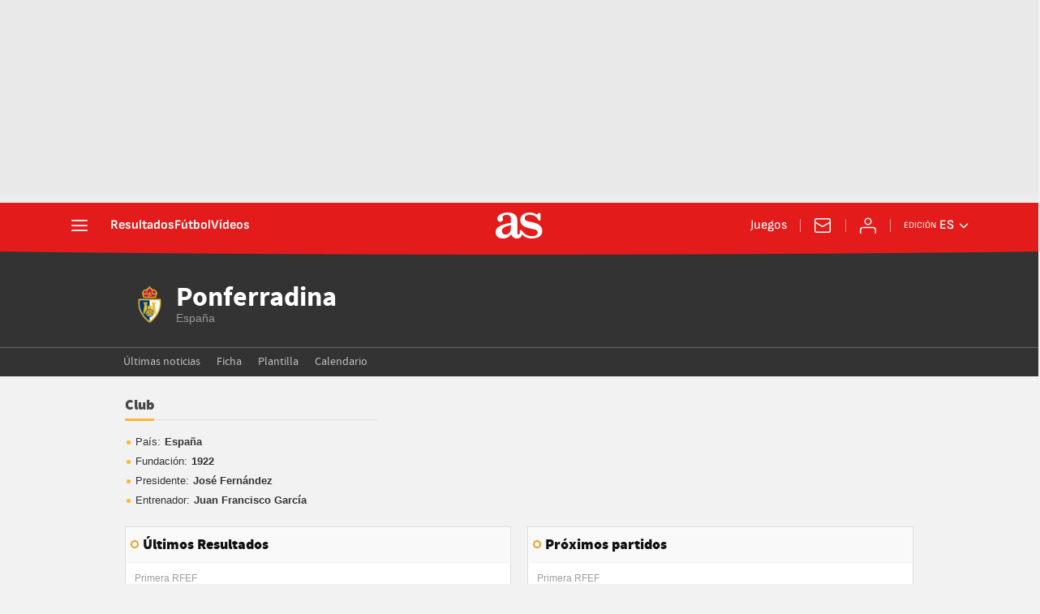

--- FILE ---
content_type: application/x-javascript
request_url: https://assets.adobedtm.com/0681c221600c/24935c2ff9a7/80ae5af779a7/RC29716f2cb7f24a829352cccbc313f978-source.min.js
body_size: 26597
content:
// For license information, see `https://assets.adobedtm.com/0681c221600c/24935c2ff9a7/80ae5af779a7/RC29716f2cb7f24a829352cccbc313f978-source.js`.
_satellite.__registerScript('https://assets.adobedtm.com/0681c221600c/24935c2ff9a7/80ae5af779a7/RC29716f2cb7f24a829352cccbc313f978-source.min.js', "window.DTM={version:\"launch-scores-as-4.7\",initialized:!0,dateInit:new Date,internalTest:\"\",PLATFORM:{WEB:\"web\",AMP:\"amp\",FBIA:\"fbia\",WIDGET:\"widget\",AMPPLAYER:\"ampPlayer\"},CONSENTS:{ACCEPT:1,REJECT:0,WAITING:2,DEFAULT:-1},config:\"undefined\"!=typeof DTM&&void 0!==DTM.config?DTM.config:{},pageDataLayer:\"undefined\"!=typeof DTM&&void 0!==DTM.pageDataLayer&&DTM.pageDataLayer,eventQueue:\"undefined\"!=typeof DTM&&void 0!==DTM.eventQueue?DTM.eventQueue:[],notify:function(e,t){t=void 0!==t?t:\"info\";try{var a=(new Date).getTime()-DTM.dateInit.getTime();e=\"DTM: \"+e+\" (\"+(a=(a/=1e3).toFixed(2))+\"s)\",\"warn\"==t?_satellite.logger.warn(e):\"error\"==t?_satellite.logger.error(e):_satellite.logger.info(e)}catch(e){console.info(\"Error DTM.notify\")}},init:function(){this.notify(\"Version <\"+this.version+\"> fired \"+_satellite.environment.stage,!0),this.notify(\"Page <\"+window.location.href+\">\"),DTM.utils.addEvent(document,\"DTMDataLayerGenerated\",(function(){DTM.dataLayer.generated=!0,DTM.tools.init();var e=0;1!=window.cmp_impression&&(DTM.notify(\"Omniture's PV delayed. Waiting for CMP Impression\"),e=500),setTimeout((function(){DTM.trackPV(),DTM.events.init(),DTM.utils.dispatchEvent(\"DTMCompleted\")}),e)})),this.dataLayer.init()},dataLayer:{generated:!1,vars:{siteID:\"\",platform:\"\",urlParams:!1,tags:[],secondaryCategories:\"\",server:\"\",pageType:\"\",brandedContent:\"\",primaryCategory:\"\",referringURL:document.referrer,cms:\"arc\",destinationURL:location.href,pageTitle:\"\"},flags:{userInfo:!1},init:function(){this.vars.siteID=this.pageDataLayerParamExists(\"siteID\")?DTM.pageDataLayer.siteID:\"ascom\",this.vars.destinationURL=this.pageDataLayerParamExists(\"destinationURL\")?DTM.pageDataLayer.destinationURL:this.vars.destinationURL,this.vars.platform=this.pageDataLayerParamExists(\"platform\")?DTM.pageDataLayer.platform:DTM.PLATFORM.WEB,this.vars.urlParams=DTM.dataLayer.getUrlParams(),this.vars.tags=this.pageDataLayerParamExists(\"tags\")?DTM.pageDataLayer.tags:[],this.vars.secondaryCategories=this.pageDataLayerParamExists(\"secondaryCategories\")?this.formatDataLayerParam(\"secondaryCategories\"):\"\",this.vars.server=this.pageDataLayerParamExists(\"server\")?DTM.pageDataLayer.server:window.location.host,this.vars.pageType=this.pageDataLayerParamExists(\"pageType\")?this.formatDataLayerParam(\"pageType\"):\"\",this.vars.brandedContent=this.isBrandedContent(),this.vars.primaryCategory=this.pageDataLayerParamExists(\"primaryCategory\")?this.formatDataLayerParam(\"primaryCategory\"):\"desconocido\",this.vars.referringURL=this.getReferringURL(),this.vars.pageTitle=this.pageDataLayerParamExists(\"pageTitle\")?this.formatDataLayerParam(\"pageTitle\"):document.getElementsByTagName(\"title\")[0]?document.getElementsByTagName(\"title\")[0].innerHTML:\"\",this.vars.translatePage=-1!=this.vars.server.indexOf(\"translate.goog\"),window.digitalData={page:{pageInstanceID:this.pageDataLayerParamExists(\"pageInstanceID\")?DTM.pageDataLayer.pageInstanceID:(new Date).getTime()+\"_\"+Math.floor(1e7*Math.random()),pageInfo:{articleID:this.pageDataLayerParamExists(\"articleID\")?DTM.pageDataLayer.articleID:this.getArticleID(),articleLength:this.pageDataLayerParamExists(\"articleLength\")?DTM.pageDataLayer.articleLength:\"\",articleTitle:this.pageDataLayerParamExists(\"articleTitle\")?DTM.pageDataLayer.articleTitle:this.getArticleTitle(),audioContent:this.pageDataLayerParamExists(\"audioContent\")?DTM.pageDataLayer.audioContent:\"not-set\",author:this.pageDataLayerParamExists(\"author\")?DTM.pageDataLayer.author:[],brandedContent:this.vars.brandedContent,businessUnit:this.pageDataLayerParamExists(\"businessUnit\")?DTM.pageDataLayer.businessUnit:\"noticias\",campaign:this.getCampaign(),canonicalURL:this.pageDataLayerParamExists(\"canonicalURL\")?DTM.pageDataLayer.canonicalURL:location.href.replace(/[\\?#].*?$/g,\"\"),cleanURL:this.pageDataLayerParamExists(\"cleanURL\")?DTM.pageDataLayer.cleanURL:this.vars.destinationURL.replace(/[\\?#].*?$/g,\"\"),clickOrigin:this.pageDataLayerParamExists(\"clickOrigin\")?DTM.pageDataLayer.clickOrigin:DTM.utils.getQueryParam(\"omnil\"),cms:this.vars.cms,creationDate:this.pageDataLayerParamExists(\"creationDate\")?DTM.pageDataLayer.creationDate:\"\",date:{dstStart:\"1/1/\"+DTM.dateInit.getFullYear(),dstEnd:\"12/31/\"+DTM.dateInit.getFullYear(),seconds:DTM.utils.formatDate(DTM.dateInit.getSeconds()),minutes:DTM.utils.formatDate(DTM.dateInit.getMinutes()),hours:DTM.utils.formatDate(DTM.dateInit.getHours()),day:DTM.utils.formatDate(DTM.dateInit.getDate()),month:DTM.utils.formatDate(DTM.dateInit.getMonth()+1),year:DTM.dateInit.getFullYear(),fullYear:DTM.dateInit.getFullYear(),gmt:-DTM.dateInit.getTimezoneOffset()/60-1>=0?\"+\"+(-DTM.dateInit.getTimezoneOffset()/60-1).toString():-DTM.dateInit.getTimezoneOffset()/60-1},destinationURL:this.vars.destinationURL,domain:this.pageDataLayerParamExists(\"domain\")?DTM.pageDataLayer.domain:\"as.com\",edition:this.pageDataLayerParamExists(\"edition\")?DTM.pageDataLayer.edition:\"not-set\",editionNavigation:this.pageDataLayerParamExists(\"editionNavigation\")?DTM.pageDataLayer.editionNavigation:this.pageDataLayerParamExists(\"edition\")?DTM.pageDataLayer.edition:\"not-set\",geoRegion:this.pageDataLayerParamExists(\"geoRegion\")?DTM.pageDataLayer.geoRegion:\"espa\\xf1a\",language:this.pageDataLayerParamExists(\"language\")?DTM.pageDataLayer.language.toLowerCase():document.documentElement.lang?document.documentElement.lang:\"es\",liveContent:this.pageDataLayerParamExists(\"liveContent\")&&\"0\"!=DTM.pageDataLayer.liveContent&&\"\"!=DTM.pageDataLayer.liveContent?\"1(\"+DTM.pageDataLayer.liveContent+\")\":\"0\",loadType:this.pageDataLayerParamExists(\"loadType\")?DTM.pageDataLayer.loadType:DTM.utils.getQueryParam(\"loadType\")||\"secuencial\",onsiteSearchTerm:this.pageDataLayerParamExists(\"onsiteSearchTerm\")?DTM.pageDataLayer.onsiteSearchTerm:\"\",onsiteSearchResults:this.pageDataLayerParamExists(\"onsiteSearchResults\")?DTM.pageDataLayer.onsiteSearchResults:\"\",org:this.pageDataLayerParamExists(\"org\")?DTM.pageDataLayer.org:\"prisa\",pageID:this.pageDataLayerParamExists(\"pageID\")?DTM.pageDataLayer.pageID:document.location.href,pageName:this.pageDataLayerParamExists(\"pageName\")?DTM.pageDataLayer.pageName:this.vars.siteID+location.href.replace(/[\\?#].*?$/g,\"\").replace(/http.?:\\/\\/[^\\/]*/,\"\"),pageTitle:this.vars.pageTitle,pageTypology:this.pageDataLayerParamExists(\"pageTypology\")?DTM.pageDataLayer.pageTypology:\"\",platform:this.vars.platform,publishDate:this.pageDataLayerParamExists(\"publishDate\")?DTM.pageDataLayer.publishDate:this.getPublishDate(),publisher:this.pageDataLayerParamExists(\"publisher\")?DTM.pageDataLayer.publisher:\"diarioas\",publisherID:this.pageDataLayerParamExists(\"publisherID\")?DTM.pageDataLayer.publisherID:this.getPublisherID(),referringDomain:this.getReferringDomain(this.vars.referringURL),referringURL:this.vars.referringURL,server:this.vars.server,serverAMP:this.pageDataLayerParamExists(\"serverAMP\")?DTM.pageDataLayer.serverAMP:\"\",siteID:this.vars.siteID,ssl:this.pageDataLayerParamExists(\"ssl\")?DTM.pageDataLayer.ssl:\"https:\"==document.location.protocol?\"1\":\"0\",sysEnv:this.pageDataLayerParamExists(\"sysEnv\")?DTM.pageDataLayer.sysEnv:DTM.PLATFORM.WEB,tags:this.vars.tags,test:this.pageDataLayerParamExists(\"test\")?DTM.pageDataLayer.test:\"\",thematic:this.pageDataLayerParamExists(\"thematic\")?DTM.pageDataLayer.thematic:\"informacion\",translatePage:this.vars.translatePage,translator:this.pageDataLayerParamExists(\"translator\")?DTM.pageDataLayer.translator:\"not-set\",updateDate:this.pageDataLayerParamExists(\"updateDate\")?DTM.pageDataLayer.updateDate:this.getUpdateDate(),urlAMP:this.pageDataLayerParamExists(\"urlAMP\")?DTM.pageDataLayer.urlAMP:\"\",urlParams:this.vars.urlParams,validPage:this.isValidPage(),videoContent:this.pageDataLayerParamExists(\"videoContent\")?DTM.pageDataLayer.videoContent:\"not-set\"},category:{pageType:this.vars.pageType,primaryCategory:this.vars.primaryCategory,subCategory1:this.pageDataLayerParamExists(\"subCategory1\")?this.formatDataLayerParam(\"subCategory1\"):\"\",subCategory2:this.pageDataLayerParamExists(\"subCategory2\")?this.formatDataLayerParam(\"subCategory2\"):\"\",secondaryCategories:this.vars.secondaryCategories}},user:{country:this.pageDataLayerParamExists(\"country\")?DTM.pageDataLayer.country:\"\",experienceCloudID:\"not-set\",profileID:this.pageDataLayerParamExists(\"profileID\")?DTM.pageDataLayer.profileID:\"not-set\",registeredUserAMP:this.pageDataLayerParamExists(\"registeredUserAMP\")?DTM.pageDataLayer.registeredUserAMP.toString():\"\",registeredUser:this.pageDataLayerParamExists(\"registeredUser\")&&\"\"!==DTM.pageDataLayer.registeredUser?DTM.pageDataLayer.registeredUser.toString():\"not-set\",userID:this.pageDataLayerParamExists(\"userID\")?DTM.pageDataLayer.userID:this.getARCID(),userName:this.pageDataLayerParamExists(\"userName\")?DTM.pageDataLayer.userName:\"not-set\",type:this.pageDataLayerParamExists(\"userType\")?DTM.pageDataLayer.userType:\"not-set\"},device:{userAgent:navigator.userAgent,cookieEnabled:navigator.cookieEnabled,language:navigator.language,platform:navigator.platform,type:this.getDeviceType()},paywall:{signwallType:this.pageDataLayerParamExists(\"signwallType\")?DTM.pageDataLayer.signwallType:this.pageDataLayerParamExists(\"signwall\")?DTM.pageDataLayer.signwall:\"free\",contentBlocked:this.pageDataLayerParamExists(\"contentBlocked\")?DTM.pageDataLayer.contentBlocked:this.pageDataLayerParamExists(\"paywallStatus\")?DTM.pageDataLayer.paywallStatus:\"not-set\"},event:[]},this.fixes(),this.getUserInfo()},setFlag:function(e){if(void 0===this.flags[e]||!0===DTM.dataLayerGenerated)return!1;this.flags[e]=!0;var t=!0;for(var a in this.flags)!1===this.flags[a]&&(t=!1);!t||DTM.dataLayerGenerated||this.asyncPV||(DTM.dataLayer.generated=!0,DTM.notify(\"Data Layer generated (all flags completed)\"),DTM.utils.dispatchEvent(\"DTMDataLayerGenerated\"))},fixes:function(){try{var e=0;if(null!=document.querySelector(\".wgt0rk0\")){document.querySelector(\".wq2du5h\").addEventListener(\"touchstart\",(function(){localStorage.setItem(\"flowcard\",\"flowcard_abierta\"),DTM.trackEvent(\"buttonClick\",{buttonName:\"flowcards\"})}))}else{function t(){null!=document.querySelector(\".wgt0rk0\")?(clearInterval(s),document.querySelector(\".wq2du5h\").addEventListener(\"touchstart\",(function(){localStorage.setItem(\"flowcard\",\"flowcard_abierta\"),DTM.trackEvent(\"buttonClick\",{buttonName:\"flowcards\"})}))):30==e?clearInterval(s):e++}const s=setInterval(t,500)}}catch(n){}if(_satellite.getVar(\"platform\")==DTM.PLATFORM.AMP&&\"\"==_satellite.getVar(\"urlAMP\")&&(DTM.dataLayer.setParam(\"page.pageInfo.urlAMP\",DTM.utils.getQueryParam(\"ampdocUrl\",location.href)),DTM.internalTest=\"\"!=DTM.internalTest?DTM.internalTest+\", arc:error-amp-urlAMP\":\"arc:error-amp-urlAMP\"),_satellite.getVar(\"platform\")==DTM.PLATFORM.AMP&&\"not-set\"==_satellite.getVar(\"translator\")){var a=DTM.utils.getQueryParam(\"translator\",location.href);DTM.dataLayer.setParam(\"page.pageInfo.translator\",\"true\"==a||\"false\"!=a&&\"not-set\"),DTM.internalTest=\"\"!=DTM.internalTest?DTM.internalTest+\", arc:amp:translator\":\"arc:amp:translator\"}(_satellite.getVar(\"platform\")!=DTM.PLATFORM.AMP||DTM.pageDataLayer.hasOwnProperty(\"articleTitle\")||(DTM.dataLayer.setParam(\"page.pageInfo.articleTitle\",DTM.utils.getQueryParam(\"articleTitle\",location.href)),DTM.internalTest=\"\"!=DTM.internalTest?DTM.internalTest+\", arc:error-amp-articleTitle\":\"arc:error-amp-articleTitle\"),\"tag\"!=_satellite.getVar(\"primaryCategory\")&&\"autor\"!=_satellite.getVar(\"primaryCategory\")||\"portada\"!=_satellite.getVar(\"pageType\")&&\"\"!=_satellite.getVar(\"pageType\")||(DTM.dataLayer.setParam(\"page.category.pageType\",\"tag\"==_satellite.getVar(\"primaryCategory\")?\"tag\":\"autor\"),DTM.internalTest=\"\"!=DTM.internalTest?DTM.internalTest+\", arc:error-dataLayer-portadasTagsAutores\":\"arc:error-dataLayer-portadasTagsAutores\"),\"desconocido\"==_satellite.getVar(\"primaryCategory\"))&&(document.getElementsByClassName(\"static-404__keeper-txt\").length>0&&(DTM.dataLayer.setParam(\"page.category.primaryCategory\",\"error-404\"),DTM.dataLayer.setParam(\"page.category.subCategory1\",\"error-404\"),DTM.dataLayer.setParam(\"page.category.pageType\",\"error-404\"),DTM.internalTest=\"\"!=DTM.internalTest?DTM.internalTest+\", arc:error-dataLayer-error-404\":\"arc:error-dataLayer-error-404\"));if(\"meristation\"==_satellite.getVar(\"primaryCategory\")&&_satellite.getVar(\"subCategory1\").indexOf(\"juegos\")>-1&&_satellite.getVar(\"subCategory2\").indexOf(\"juegos\")>-1){var r=_satellite.getVar(\"subCategory1\").replace(\"juegos\",\"plataformas\"),i=_satellite.getVar(\"subCategory2\").replace(\"juegos\",\"plataformas\");DTM.dataLayer.setParam(\"page.category.subCategory1\",r),DTM.dataLayer.setParam(\"page.category.subCategory2\",i)}},pageDataLayerParamExists:function(e){return\"undefined\"!=typeof DTM&&void 0!==DTM.pageDataLayer&&(void 0!==DTM.pageDataLayer[e]||\"string\"==typeof DTM.pageDataLayer[e]&&\"\"==DTM.pageDataLayer[e])},paramExists:function(e){if(\"string\"==typeof e){var t=e.split(\".\"),a=t.length,r=window.digitalData[t[0]];if(void 0===r)return!1;if(a>1){for(var i=1;i<a;i++)if(void 0===(r=r[t[i]]))return!1;return!0}return!0}return!1},setParam:function(e,t){if(!this.paramExists(e)||\"string\"!=typeof e||void 0===t)return!1;var a=e.split(\".\");switch(a.length){case 1:digitalData[a[0]]=t;break;case 2:digitalData[a[0]][a[1]]=t;break;case 3:digitalData[a[0]][a[1]][a[2]]=t;break;default:return!1}},formatDataLayerParam:function(e){return!!DTM.dataLayer.pageDataLayerParamExists(e)&&(\"string\"!=typeof DTM.pageDataLayer[e]||\"pageTitle\"==e?DTM.pageDataLayer[e]:DTM.pageDataLayer[e].toLowerCase().trim())},isValidPage:function(){return-1!=this.vars.server.indexOf(\"as.com\")||this.vars.translatePage},getReferringURL:function(){var e=this.vars.referringURL;if(this.vars.platform==DTM.PLATFORM.FBIA){var t=DTM.utils.getQueryParam(\"ia_referrer\",location.href);e=\"\"!=t?-1==t.indexOf(\"https://\")?\"https://\"+t:t:this.pageDataLayerParamExists(\"referringURL\")?DTM.pageDataLayer.referringURL:document.referrer}else e=this.pageDataLayerParamExists(\"referringURL\")?DTM.pageDataLayer.referringURL:document.referrer;return e},getReferringDomain:function(e){if(\"\"==(e=\"string\"==typeof e?e:\"string\"==typeof document.referrer?document.referrer:\"\"))return\"\";try{e=new URL(e).hostname}catch(e){DTM.notify(\"Error al recuperar el referringDomain: \"+e,\"error\")}return e},getArticleID:function(){var e=this.pageDataLayerParamExists(\"destinationURL\")?DTM.pageDataLayer.destinationURL:location.href,t=/http.?:\\/\\/([^\\/]*)\\/([^\\/]*)\\/(\\d+)\\/(\\d+)\\/(\\d+)\\/([^\\/]*)\\/(.*)\\.html/i.exec(e);return t?t[7]:\"\"},getArticleTitle:function(){if(\"articulo\"!=this.vars.pageType&&\"fotogaleria\"!=this.vars.pageType&&\"longform\"!=this.vars.pageType)return\"\";var e=DTM.utils.getMetas(\"property\",\"og:title\");return e.length>0?e[0]:this.vars.pageTitle},getCampaign:function(){for(var e=\"\",t=\"\",a=[\"id_externo_display\",\"id_externo_sem\",\"id_externo_nwl\",\"id_externo_promo\",\"id_externo_rsoc\",\"id_externo_ref\",\"id_externo_portada\",\"id_externo_noti\",\"sdi\",\"sse\",\"sma\",\"prm\",\"sap\",\"ssm\",\"afl\",\"agr\",\"int\",\"noti\",\"idexterno\",\"cid\",\"utm_campaign\"],r=0,i=a.length;r<i;r++){var s=DTM.utils.getQueryParam(a[r]);\"\"!=s&&(e=s,t=a[r])}if(\"id_externo_rsoc\"==t||\"ssm\"==t){var n=DTM.utils.getQueryParam(\"id_externo_ads\");e=\"\"!=(n=\"\"==n?DTM.utils.getQueryParam(\"ads\"):n)?e+\"-\"+n:e}else if(\"prm\"==t){var o=DTM.utils.getQueryParam(\"csl\");e=\"\"!=o?e+\"_\"+o:e}else\"cid\"==t&&(e=DTM.utils.encoder.decode(DTM.utils.decodeURIComponent(e)));return document.location.href.indexOf(\"utm_campaign\")>-1&&(url_campaign_param=document.location.href.match(/utm\\_campaign.*/gi)[0].split(\"&\")[0],e=url_campaign_param.split(\"=\")[1]),e},isBrandedContent:function(e){var t=!1;if(!1===e||!this.pageDataLayerParamExists(\"brandedContent\")||\"1\"!=DTM.pageDataLayer.brandedContent&&1!=DTM.pageDataLayer.brandedContent){var a=JSON.stringify(this.vars.tags);!0!==(t=-1!=a.indexOf('\"192925\"')||-1!=a.indexOf('\"197500\"')||-1!=a.indexOf('\"197760\"')||-1!=a.indexOf('\"branded_content'))&&(t=-1!=this.vars.secondaryCategories.indexOf(\"branded_content\")||-1!=this.vars.secondaryCategories.indexOf(\"brandedContent\"))}else t=!0;return!0===t?\"1\":\"0\"},getPublishDate:function(){if(\"articulo\"!=this.vars.pageType&&\"fotogaleria\"!=this.vars.pageType)return\"\";var e=\"not-set\",t=DTM.utils.getMetas(\"property\",\"article:published_time\");return\"\"!=t&&(e=(e=new Date(t[0])).getFullYear()+\"/\"+DTM.utils.formatDate(e.getMonth()+1)+\"/\"+DTM.utils.formatDate(e.getDate())),e},getPublisherID:function(){var e=\"\";return this.vars.platform==DTM.PLATFORM.WEB?e=\"meristation\"==this.vars.primaryCategory?\"MeristationWeb\":\"AsWeb\":this.vars.platform==DTM.PLATFORM.AMP&&(e=\"meristation\"==this.vars.primaryCategory?\"MeristationAmp\":\"AsAmp\"),e},getUpdateDate:function(){if(\"articulo\"!=this.vars.pageType&&\"fotogaleria\"!=this.vars.pageType)return\"\";var e=\"not-set\",t=DTM.utils.getMetas(\"property\",\"article:modified_time\");return\"\"!=t&&(e=(e=new Date(t[0])).getFullYear()+\"/\"+DTM.utils.formatDate(e.getMonth()+1)+\"/\"+DTM.utils.formatDate(e.getDate())),e},getUrlParams:function(){var e=location.href;return this.vars.platform==DTM.PLATFORM.FBIA&&(e=DTM.utils.getQueryParam(\"destinationURL\",location.href)),e=\"\"!=e?e:location.href,DTM.utils.getQueryParam(\"\",e)},getDeviceType:function(){var e=navigator.userAgent;return/(tablet|ipad|playbook|silk)|(android(?!.*mobi))/i.test(e)?\"tablet\":/Mobile|iP(hone|od)|Android|BlackBerry|IEMobile|Kindle|Silk-Accelerated|(hpw|web)OS|Opera M(obi|ini)/.test(e)?\"mobile\":\"desktop\"},getARCID:function(){var e=\"not-set\";try{var t=DTM.utils.localStorage.getItem(\"ArcId.USER_INFO\"),a=DTM.utils.localStorage.getItem(\"ArcP\");null!=t?e=null!=(t=JSON.parse(t))&&t.hasOwnProperty(\"uuid\")?t.uuid:\"not-set\":null!=a&&(a=JSON.parse(DTM.utils.localStorage.getItem(\"ArcP\"))).hasOwnProperty(\"anonymous\")&&a.anonymous.hasOwnProperty(\"reg\")&&a.anonymous.reg.hasOwnProperty(\"l\")&&!0===a.anonymous.reg.l&&(e=null!=t&&t.hasOwnProperty(\"uuid\")?t.uuid:\"not-set\")}catch(t){DTM.notify(\"Error al acceder al item ArcId.USER_INFO de localStorage\",\"error\"),e=\"not-set\"}return e},getUserInfo:function(){if(null!=DTM.utils.getCookie(\"uid_ns\")){try{var e=\"not-set\",t=\"\",a=DTM.utils.getCookie(\"eptz\"),r=DTM.utils.getCookie(\"uid_ns\").split(\"#\");t=null!=r[r.length-3]?r[r.length-3]:\"\",e=null!=r[0]?r[0]:\"\",DTM.dataLayer.setParam(\"user.registeredUser\",null!=r[r.length-3]?\"1\":\"0\"),DTM.dataLayer.setParam(\"user.type\",null!=r[r.length-3]?\"registrado\":\"anonimo\"),DTM.dataLayer.setParam(\"user.profileID\",\"\"!=e?e:\"not-set\"),DTM.dataLayer.setParam(\"user.name\",t),DTM.dataLayer.setParam(\"user.country\",null==a?\"not-set\":a),DTM.dataLayer.setParam(\"user.experienceCloudID\",DTM.utils.getVisitorID())}catch(e){console.log(e)}DTM.dataLayer.setFlag(\"userInfo\")}else DTM.notify(\"User info not calculated\",\"error\"),DTM.dataLayer.setParam(\"user.experienceCloudID\",DTM.utils.getVisitorID()),DTM.dataLayer.setParam(\"user.profileID\",DTM.utils.getVisitorID()),DTM.dataLayer.setParam(\"user.registeredUser\",\"0\"),DTM.dataLayer.setParam(\"user.type\",\"anonimo\"),DTM.dataLayer.setFlag(\"userInfo\")},update:function(e){if(void 0!==e&&\"object\"==typeof e){Object.keys(e).forEach((t=>{DTM.pageDataLayer.hasOwnProperty(t)&&(DTM.pageDataLayer[t]=e[t])}))}}},utils:{addEvent:function(e,t,a){document.addEventListener?e.addEventListener(t,a,!1):e.attachEvent(\"on\"+t,a)},dispatchEvent:function(e){var t;\"function\"==typeof Event?t=new Event(e):(t=document.createEvent(\"Event\")).initEvent(e,!0,!0),document.dispatchEvent&&document.dispatchEvent(t)},decodeURIComponent:function(e){var t=e;try{t=decodeURIComponent(e)}catch(a){t=e,DTM.notify(\"decodedComponent: error al decodificar el componente: \"+e,\"error\")}return t},encoder:{_keyStr:\"ABCDEFGHIJKLMNOPQRSTUVWXYZabcdefghijklmnopqrstuvwxyz0123456789+/=\",encode:function(e){var t,a,r,i,s,n,o,l=\"\",d=0;for(e=this._utf8_encode(e);d<e.length;)i=(t=e.charCodeAt(d++))>>2,s=(3&t)<<4|(a=e.charCodeAt(d++))>>4,n=(15&a)<<2|(r=e.charCodeAt(d++))>>6,o=63&r,isNaN(a)?n=o=64:isNaN(r)&&(o=64),l=l+this._keyStr.charAt(i)+this._keyStr.charAt(s)+this._keyStr.charAt(n)+this._keyStr.charAt(o);return l},decode:function(e){var t,a,r,i,s,n,o=\"\",l=0;for(e=e.replace(/[^A-Za-z0-9\\+\\/\\=]/g,\"\");l<e.length;)t=this._keyStr.indexOf(e.charAt(l++))<<2|(i=this._keyStr.indexOf(e.charAt(l++)))>>4,a=(15&i)<<4|(s=this._keyStr.indexOf(e.charAt(l++)))>>2,r=(3&s)<<6|(n=this._keyStr.indexOf(e.charAt(l++))),o+=String.fromCharCode(t),64!=s&&(o+=String.fromCharCode(a)),64!=n&&(o+=String.fromCharCode(r));return this._utf8_decode(o)},_utf8_encode:function(e){e=e.replace(/\\r\\n/g,\"\\n\");for(var t=\"\",a=0;a<e.length;a++){var r=e.charCodeAt(a);r<128?t+=String.fromCharCode(r):r>127&&r<2048?(t+=String.fromCharCode(r>>6|192),t+=String.fromCharCode(63&r|128)):(t+=String.fromCharCode(r>>12|224),t+=String.fromCharCode(r>>6&63|128),t+=String.fromCharCode(63&r|128))}return t},_utf8_decode:function(e){for(var t=\"\",a=0,r=c1=c2=0;a<e.length;)(r=e.charCodeAt(a))<128?(t+=String.fromCharCode(r),a++):r>191&&r<224?(c2=e.charCodeAt(a+1),t+=String.fromCharCode((31&r)<<6|63&c2),a+=2):(c2=e.charCodeAt(a+1),c3=e.charCodeAt(a+2),t+=String.fromCharCode((15&r)<<12|(63&c2)<<6|63&c3),a+=3);return t}},formatData:function(e){var t={};for(var a in e)if(null!=e[a]){var r=\"object\"!=typeof e[a]?e[a].toString().toLowerCase().replace(/\"/g,'\\\\\"'):e[a];switch(a){case\"videoName\":r=r.replace(/\\-\\d+$/,\"\").replace(/#/g,\"\");break;case\"userID\":case\"pageTitle\":case\"videoYoutubeChannel\":case\"articleTitle\":case\"uniqueVideoID\":case\"photoURL\":r=e[a];break;case\"pageName\":r=_satellite.getVar(\"siteID\")+e[a].replace(/[\\?#].*?$/g,\"\").replace(/http.?:\\/\\/[^\\/]*/,\"\")}t[a]=r}else t[a]=\"\";return t},formatDate:function(e){return e<10?\"0\"+e:e},getCookie:function(e){for(var t=e+\"=\",a=document.cookie.split(\";\"),r=0,i=a.length;r<i;r++){for(var s=a[r];\" \"==s.charAt(0);)s=s.substring(1,s.length);if(0==s.indexOf(t))return s.substring(t.length,s.length)}return null},getFlowCardOrigin:function(){_satellite.getVar(\"loadType\");return null!=localStorage.getItem(\"flowcard\")?localStorage.getItem(\"flowcard\"):_satellite.getVar(\"loadType\")},esDirectoOpta:function(){try{const e=new URL(url).pathname.split(\"/\").filter(Boolean),t=e.indexOf(\"directo\");if(-1===t||t===e.length-1)return\"0\";return 1===e.slice(t+1).length?\"1(opta)\":\"0\"}catch(e){return\"0\"}},checkShownBlock:function(){var e=\"NA\",t=\"as\";if(document.querySelectorAll(\".b-t-ipcatalunya\").length>0){var a=\".b-t-ipcatalunya\",r=document.querySelectorAll(\".b-t-ipcatalunya > div article\"),i=0;if(window.seteoVariableControl=function(){localStorage.setItem(\"reto_bloque_portada\",\"reto_bloque_portada\")},document.querySelector(a)&&\"block\"==window.getComputedStyle(document.querySelector(a)).display&&\"undefined\"!=typeof digitalData){for(i=0;i<r.length-1;i++)r[i].addEventListener(\"click\",seteoVariableControl);e=e.indexOf(\"NA\")>-1?t+\":EP-R001:reto bloque portada\":e+\"|\"+t+\":EP-R001:reto bloque portada\"}}if(document.querySelectorAll(\"#recomendador_tikitakas_trendy\").length>0){r=document.querySelectorAll(\"#recomendador_tikitakas_trendy > *\"),i=0;for(window.seteoVariableControl=function(){localStorage.setItem(\"reto_lo_mas_visto\",\"reto_lo_mas_visto\")},i=0;i<r.length-1;i++)r[i].addEventListener(\"click\",seteoVariableControl);e=e.indexOf(\"NA\")>-1?t+\":AS-R011:reto lo mas visto\":e+\"|\"+t+\":AS-R011:reto lo mas visto\"}return document.location.href.indexOf(\"tooltip_autores\")>-1&&(window.seteoVariableControlTooltip=function(){localStorage.setItem(\"reto_tooltip_autores\",\"reto_tooltip_autores\")},e=e.indexOf(\"NA\")>-1?t+\":tooltip_autores\":e+\"|\"+t+\":tooltip_autores\"),document.location.href.indexOf(\"tooltip-recommender\")>-1&&(window.seteoVariableControlTooltip=function(){localStorage.setItem(\"reto_tooltip_recommender\",\"reto_tooltip_recommender\")},e=e.indexOf(\"NA\")>-1?t+\":tooltip_recommender\":e+\"|\"+t+\":tooltip_recommender\"),e},checkOriginBlock:function(){var e=\"as\";return\"reto_bloque_portada\"==localStorage.getItem(\"reto_bloque_portada\")&&\"undefined\"!=typeof digitalData&&document.location.href.indexOf(\"/espana/catalunya/\")>-1?(localStorage.removeItem(\"reto_bloque_portada\"),e+\":EP-R001:reto bloque portada\"):\"reto_tooltip_autores\"==localStorage.getItem(\"reto_tooltip_autores\")&&\"undefined\"!=typeof digitalData?(localStorage.removeItem(\"reto_tooltip_autores\"),e+\":tooltip_autores\"):\"reto_tooltip_recommender\"==localStorage.getItem(\"reto_tooltip_recommender\")&&\"undefined\"!=typeof digitalData?(localStorage.removeItem(\"reto_tooltip_recommender\"),e+\":tooltip_recommender\"):\"reto_lo_mas_visto\"==localStorage.getItem(\"reto_lo_mas_visto\")&&\"undefined\"!=typeof digitalData?(localStorage.removeItem(\"reto_lo_mas_visto\"),e+\":AS-R011:reto lo mas visto\"):\"\"},checkMarketingChannels:function(){var e=[\"\",\"\",\"\"];if(document.location.href.indexOf(\"utm_\")>-1)for(var t=document.location.href.split(\"?\")[1].split(\"&\"),a=0;a<t.length;a++)t[a].indexOf(\"_source\")>-1?e[0]=t[a].split(\"=\")[1]:t[a].indexOf(\"_medium\")>-1?e[1]=t[a].split(\"=\")[1]:t[a].indexOf(\"_campaign\")>-1&&(e[2]=t[a].split(\"=\")[1]);return e},checkBrowser:function(e){return e.match(/FB\\_IAB|FB4A\\;FBAV/i)?\"Facebook\":e.match(/FBAN\\/EMA/i)?\"Facebook Lite\":e.indexOf(\"FB_AIB\")>-1?\"Facebook Messenger\":e.indexOf(\"MessengerLite\")>-1?\"Facebook Messenger Lite\":e.indexOf(\"FBAN\")>-1?\"Facebook Groups\":e.indexOf(\"Instagram\")>-1?\"Instagram\":e.indexOf(\"Twitter\")>-1?\"Twitter\":e.indexOf(\"Twitterrific\")>-1?\"Twitterrific\":e.indexOf(\"WhatsApp\")>-1?\"WhatsApp\":e.indexOf(\"edge\")>-1?\"MS Edge\":e.indexOf(\"edg/\")>-1?\"Edge (chromium based)\":e.indexOf(\"opr\")>-1&&window.opr?\"Opera\":e.match(/chrome|chromium|crios/i)?\"Chrome\":e.indexOf(\"trident\")>-1?\"IE\":e.match(/firefox|fxios/i)?\"Mozilla Firefox\":e.match(/LinkedInApp|LinkedIn/i)?\"LinkedIn\":e.match(/musical\\_ly|TikTokLIVEStudio/i)?\"TikTok\":e.indexOf(\"safari\")>-1?\"Safari\":e.indexOf(\"Pinterest\")>-1?\"Pinterest\":\"Otros\"},checkDeviceUserAgent:function(e){return e.indexOf(\"Android\")>-1?\"Android\":e.indexOf(\"iPhone\")>-1?\"iPhone\":e.indexOf(\"Windows Phone\")>-1?\"Windows Phone\":\"Desktop\"},checkOrganicTraffic:function(e){var t=e.indexOf(\"http://\")>-1?e.split(\"/\")[2]:e,a=document.location.hostname,r=/.*discover\\.google\\.com|.*googleapis\\.com|.*news\\.google\\.com|.*news\\.url\\.google\\.com/gi,i=/.*\\.goodreads\\.com|.*\\.instapaper\\.com|.*\\.mediatize\\.info|.*\\.meneame\\.net|.*\\.msn\\.com|.*\\.netvibes\\.com|.*\\.news\\.search\\.yahoo\\.com|.*apexnews\\.com|.*newsbreakapp\\.com|.*flipboard\\.app.*|.*nl\\.nos\\.app|taboolanews\\.com/gi,s=/.*sapo\\.pt|.*com\\.google\\.android\\.gm*|.*com\\.google\\.android\\.googlequicksearchbox*|.*bing\\.com|.*delicious\\.com|.*duckduckgo\\.com|.*search\\.yahoo\\.com|.*twitch\\.tv|.*ecosia\\.org|.*yandex.*|.*com\\.linkedin\\.android*|.*com\\.pinterest*|.*com\\.slack*|.*com\\.twitter.android*|.*m\\.facebook\\.com|.*org\\.telegram\\.messenger.*|.*org\\.telegram\\.plus.*|baidu\\.com|beruby\\.com|bit\\.ly|oceanhero\\.today|search\\.brave\\.com|search\\.google\\.com|trends\\.google.*|.*google\\.\\/search*/gi,n=/.*as\\.com|.*cadenadial\\.com|.*cadenaser\\.com|.*elpais\\.com|.*huffingtonpost\\.es|.*los40\\.cl|.*los40\\.com|.*los40\\.com\\.ar|.*los40\\.com\\.co|.*los40\\.us|.*podiumpodcast\\.com|.*radiole\\.com|.*retinatendencias\\.com/gi,o=/.*googlesyndication\\.com|imasdk\\.googleapis\\.com/gi,l=/.*buzznet\\.com|.*dailymotion\\.com|.*disqus\\.com|.*facebook\\.com|.*instagram\\.com|.*linkedin\\.com|.*linkin\\.bio|.*linkinprofile\\.com|.*linktr\\.ee|.*lnk\\.bio|.*lnkd\\.in|.*messenger\\.com|.*myspace\\.com|.*ning\\.com|.*ok\\.ru|.*orkut\\.com|.*pinterest.*|.*reddit\\.com|.*snapchat\\.com|.*t\\.co|.*taringa\\.net|.*tiktok\\.com|.*tumblr\\.com|.*twitter\\.com|.*vimeo\\.com|.*vk\\.com|.*xing\\.com|.*youtube\\.com/gi,d=/bluemail\\.com|gmail.*|gmx.*|googlemail\\.com|hotmail.*|icloud\\.com|live.*|mac\\.com|mail\\.yahoo.*|outlook.*|protonmail\\.com/gi;return null!=t&&\"\"!=t&&t!=a?t.match(r)?\"google discover - \"+t:t.match(s)?\"organic search - \"+t:t.match(n)?a.indexOf(\"elpais\")>-1?\"motor.elpais.com\"==t||\"cincodias.elpais.com\"==t?\"portals - \"+t:\"portals - elpais.com\":\"portals - \"+t:t.match(i)?\"news - \"+t:t.match(o)?\"paid - \"+t:t.match(l)?\"rrss - \"+t:t.match(d)?\"webmail - \"+t:\"\":\"\"},getMetas:function(e,t){if(!e||!t||\"function\"!=typeof document.getElementsByTagName)return[];e=e.toLowerCase(),t=t.toLowerCase();var a=[];if(\"function\"==typeof document.querySelectorAll)document.querySelectorAll(\"meta[\"+e+\"='\"+t+\"']\").forEach((function(e){a.push(e.getAttribute(\"content\"))}));else{var r=document.getElementsByTagName(\"meta\");for(i=0,j=r.length;i<j;i++)r[i].getAttribute(e)==t&&a.push(r[i].getAttribute(\"content\"))}return a},getQueryParam:function(e,t){var a=\"\";if(e=void 0===e||\"\"==e?-1:e,url=void 0===t||\"\"==t?window.location.href:t,!1!==DTM.dataLayer.vars.urlParams&&void 0===t){var r=DTM.dataLayer.vars.urlParams;return-1!=e?r.hasOwnProperty(e)?r[e]:\"\":DTM.dataLayer.vars.urlParams}if(-1==e){if(a=[],-1!=url.indexOf(\"?\"))for(var i=url.substr(url.indexOf(\"?\")+1).replace(/\\?/g,\"&\"),s=0,n=(i=i.split(\"&\")).length;s<n;s++)if(-1!=i[s].indexOf(\"=\")){var o=i[s].substr(0,i[s].indexOf(\"=\")),l=i[s].substr(i[s].indexOf(\"=\")+1);a[o]=l.replace(/#(.*)/g,\"\")}else a[i[s]]=\"\"}else{a=\"\",e=e.replace(/[\\[]/,\"\\\\[\").replace(/[\\]]/,\"\\\\]\");var d=new RegExp(\"[\\\\?&]\"+e+\"=([^&#]*)\").exec(url);a=null==d?\"\":DTM.utils.decodeURIComponent(d[1].replace(/\\+/g,\" \").replace(/#(.*)/g,\"\"))}return a},getVisitorID:function(){var e=\"\",t=DTM.utils.getCookie(\"AMCV_2387401053DB208C0A490D4C%40AdobeOrg\");if(void 0!==DTM.s&&void 0!==DTM.s.marketingCloudVisitorID)e=DTM.s.marketingCloudVisitorID;else if(void 0!==t){var a=/(MCMID)\\/([^\\/]*)\\/(.*)/.exec(DTM.utils.decodeURIComponent(t).replace(/\\|/g,\"/\"));e=null!=a?a[2]:\"\"}else e=_satellite.getVar(\"ecid\");return e},loadScript:function(e,t,a){var r=document.createElement(\"script\");r.type=\"text/javascript\",r.async=!0;var i=document.getElementsByTagName(\"head\")[0];r.addEventListener?r.addEventListener(\"load\",(function(){t(a)}),!1):r.onload?r.onload=function(){t(a)}:document.all&&(s.onreadystatechange=function(){var e=s.readyState;\"loaded\"!==e&&\"complete\"!==e||(t(a),s.onreadystatechange=null)}),r.src=e,i.appendChild(r)},getPlayerType:function(e){var t=\"not-set\";return\"string\"==typeof e&&(e=e.toLowerCase()),null!=e&&(-1!=e.indexOf(\"youtube\")?t=\"youtube\":-1!=e.indexOf(\"triton\")?t=\"triton\":-1!=e.indexOf(\"dailymotion\")?t=\"dailymotion\":-1!=e.indexOf(\"jwplayer\")?t=\"jwplayer\":-1!=e.indexOf(\"realhls\")?t=\"realhls\":-1!=e.indexOf(\"html5\")&&(t=\"html5\")),t},localStorage:{getItem:function(e){var t=!1;try{\"undefined\"!=typeof localStorage&&\"function\"==typeof localStorage.getItem&&(t=localStorage.getItem(e))}catch(e){t=!1,DTM.notify(\"Error in getItem in localStorage\",\"error\")}return t},removeItem:function(e){var t=!1;try{\"undefined\"!=typeof localStorage&&\"function\"==typeof localStorage.removeItem&&(localStorage.removeItem(e),t=!0)}catch(e){t=!1,DTM.notify(\"Error in removeItem in localStorage\",\"error\")}return t},setItem:function(e,t){var a=!1;try{\"undefined\"!=typeof localStorage&&\"function\"==typeof localStorage.setItem&&(localStorage.setItem(e,t),a=!0)}catch(e){a=!1,DTM.notify(\"Error in setItem in localStorage\",\"error\")}return a}},sendBeacon:function(e,t,a,r,i){if(\"string\"!=typeof e||\"object\"!=typeof t)return!1;var s=!1;try{if(\"undefined\"==typeof navigator||\"function\"!=typeof navigator.sendBeacon||void 0!==a&&!0!==a){var n=new Image(1,1),o=[];for(var l in t)void 0!==i&&!1===i?o.push(l+\"=\"+t[l]):o.push(l+\"=\"+encodeURIComponent(t[l]));var d=\"\";\"string\"==typeof r&&(d=r+\"=\"+String(Math.random()).substr(2,9)),n.src=e.replace(/\\?/gi,\"\")+\"?\"+o.join(\"&\")+(o.length>0&&\"\"!=d?\"&\":\"\")+d,s=!0}else s=navigator.sendBeacon(e,JSON.stringify(t))}catch(e){DTM.notify(\"Error in sendBeacon: \"+e,\"error\"),s=!1}return s},setCookie:function(e,t,a,r){var i=\"\";if(r){var s=new Date;s.setTime(s.getTime()+r),i=\"; expires=\"+s.toGMTString()}document.cookie=e+\"=\"+t+i+\";domain=\"+a+\";path=/\"},isUE:function(){try{var t=Intl.DateTimeFormat().resolvedOptions().timeZone;return!(void 0===t||!t.startsWith(\"Europe\")&&\"Atlantic/Canary\"!=t)||(void 0===t||t.length<=3&&-1==t.indexOf(\"/\"))}catch{return console.log(\"Tools - isUE\",e),!0}}},events:{ABDESACT:\"ABdesact\",ABDETECTED:\"ABdetected\",ADEND:\"adEnd\",ADSMANAGERLOADED:\"adsManagerLoaded\",ADPLAY:\"adPlay\",ADERROR:\"adError\",ADSKIP:\"adSkip\",ADPAUSED:\"adPaused\",ADRESUMED:\"adResumed\",ADTIMEOUT:\"adTimeout\",AUDIOPLAY:\"audioPlay\",AUDIO50:\"audio50\",AUDIO25:\"audio25\",AUDIO75:\"audio75\",AUDIOEND:\"audioEnd\",AUDIOPAUSED:\"audioPaused\",AUDIORESUMED:\"audioResumed\",AUDIOREADY:\"audioReady\",BUTTONCLICK:\"buttonClick\",COMMENTS:\"comments\",CONC:\"conc\",CONCPARTICIPATE:\"concParticipate\",DOWNLOADLINK:\"downloadLink\",EMAILREGISTER:\"emailRegister\",EXITLINK:\"exitLink\",EXTERNALLINK:\"externalLink\",EXTERNALLINKART:\"externalLinkArticle\",FORMABANDON:\"formAbandon\",FORMERROR:\"formError\",FORMSUCESS:\"formSucess\",INTERNALPIXEL:\"internalPixel\",INTERNALSEARCH:\"internalSearch\",INTERNALSEARCHEMPTY:\"internalSearchEmpty\",INTERNALSEARCHRESULTS:\"internalSearchResults\",LIVEREFRESH:\"liveRefresh\",PAGEVIEW:\"pageView\",PAYERROR:\"payError\",PAYOK:\"payOK\",PHOTOGALLERY:\"photogallery\",PHOTOZOOM:\"photoZoom\",POPUPIMPRESSION:\"popupImpression\",PRODVIEW:\"prodView\",PURCHASE:\"purchase\",READARTICLE:\"readArticle\",\nRECOMMENDERIMPRESSION:\"recommenderImpression\",SCADD:\"scAdd\",SCCHECKOUT:\"scCheckout\",SCREMOVE:\"scRemove\",SCVIEW:\"scView\",SHARE:\"share\",SCROLL:\"scroll\",SCROLLINF:\"scrollInf\",TEST:\"test\",USERCONNECT:\"userConnect\",USERDISCONNECT:\"userDisconnect\",USERLOGIN:\"userLogin\",USERLOGININIT:\"userLoginInit\",USERLOGINREGISTER:\"userLoginRegister\",USERLOGOFF:\"userLogOFF\",USERNEWSLETTERIN:\"userNewsletterIN\",USERNEWSLETTEROFF:\"userNewsletterOFF\",USERPREREGISTER:\"userPreRegister\",USERREGISTER:\"userRegister\",USERUNREGISTER:\"userUnregister\",USERVINC:\"userVinc\",UUVINC:\"UUvinc\",USERLOGOFF:\"userLogOFF\",USERCONNECT:\"userConnect\",VIDEOADSERVERRESPONSE:\"videoAdserverResponse\",VIDEOPLAY:\"videoPlay\",VIDEOEND:\"videoEnd\",VIDEO25:\"video25\",VIDEO50:\"video50\",VIDEO75:\"video75\",VIDEORESUMED:\"videoResumed\",VIDEOPAUSED:\"videoPaused\",VIDEOPLAYEROK:\"videoPlayerOK\",VIDEOREADY:\"videoReady\",VIEWARTICLE:\"viewArticle\",VIEWSTORIES:\"viewStories\",VIDEORELOAD:\"videoReload\",VIDEOREPLAY:\"videoReplay\",VIDEOSEEKINIT:\"videoSeekInit\",VIDEOSEEKCOMPLETE:\"videoSeekComplete\",init:function(){if(_satellite.getVar(\"platform\")==DTM.PLATFORM.WIDGET||_satellite.getVar(\"platform\")==DTM.PLATFORM.AMPPLAYER)return!1;if(DTM.eventQueue.length>0)for(var e=0,t=DTM.eventQueue.length;e<t;e++)DTM.eventQueue[e].hasOwnProperty(\"eventName\")&&DTM.eventQueue[e].hasOwnProperty(\"data\")&&(DTM.notify(\"Event <\"+DTM.eventQueue[e].eventName+\"> fired from DTM.eventQueue\"),DTM.trackEvent(DTM.eventQueue[e].eventName,DTM.eventQueue[e].data));if(\"articulo\"!=_satellite.getVar(\"pageType\")&&\"longform\"!=_satellite.getVar(\"pageType\")||(DTM.notify(\"Event listener <Read Article> added\"),setTimeout((function(){DTM.trackEvent(DTM.events.READARTICLE,{articleTitle:_satellite.getVar(\"pageTitle\")})}),6e4)),DTM.notify(\"Event listener <Registers & Logins> added\"),DTM.utils.addEvent(document,\"DTMCompleted\",(function(){if(\"1\"==_satellite.getVar(\"registeredUser\")){var e=DTM.utils.getQueryParam(\"event_log\"),t=DTM.utils.getQueryParam(\"o\"),a=DTM.utils.getQueryParam(\"prod\");if(\"\"!=e){var r={oklogin:\"clasico\",okdesc:\"clasico\",okvinculacion:\"clasico\",fa:\"facebook\",tw:\"twitter\",go:\"google\",me:\"msn\",li:\"linkedin\"};if(r.hasOwnProperty(e)){var i=\"okdesc\"==e?DTM.events.USERLOGOFF:\"okvinculacion\"==e?DTM.events.UUVINC:DTM.events.USERLOGIN;DTM.trackEvent(i,{registerType:r[e],registerOrigin:t,registerProd:a})}}var s=DTM.utils.getQueryParam(\"event\");if(\"\"!=s){var n={okregistro:\"clasico\",fa:\"facebook\",tw:\"twitter\",go:\"google\",me:\"msn\",li:\"linkedin\"};n.hasOwnProperty(s)&&DTM.trackEvent(DTM.events.USERREGISTER,{registerType:n[s],registerOrigin:t,registerProd:a})}}})),\"ascom/\"==_satellite.getVar(\"pageName\")&&\"function\"==typeof document.querySelector){var a=document.querySelector(\".cta-apts-wr a\");null!=a&&(DTM.utils.addEvent(a,\"click\",(function(){DTM.trackEvent(\"buttonClick\",{buttonName:\"apuestas:enlace_home_as\",externalURL:this.href})})),DTM.notify(\"Event listener <Apt Button> added\"))}},validEvent:function(e){var t=!1;for(var a in this)if(\"string\"==typeof this[a]&&this[a]==e)return!0;return t},setEffect:function(e,t,a){void 0===a&&(a=!0),void 0!==e&&void 0!==t&&void 0!==window.digitalData.event[e]&&(window.digitalData.event[e].eventInfo.effect[t]=a)}},tools:{allowAll:!0,DISABLED:0,ENABLED:1,ONLYEVENTS:2,initialized:!1,init:function(){var e=DTM.utils.getQueryParam(\"dtm_allowAll\");for(var t in DTM.tools.allowAll=void 0!==DTM.config.allowAll?DTM.config.allowAll:\"1\"==e||\"0\"!=e&&DTM.tools.allowAll,this)\"function\"==typeof this[t].init&&\"object\"==typeof this[t].dl&&this[t].init();DTM.tools.initialized=!0,DTM.notify(\"Tools initialized\")},list:[],omniture:{enabled:1,dl:{},eventQueue:[],trackedPV:!1,map:{events:{},vars:{}},init:function(){this.enabled=this.isEnabled(),this.enabled!=DTM.tools.DISABLED&&DTM.tools.list.push(\"omniture\"),this.createMap(),this.initTracker(),this.setDL({adobeTargetEnabled:!(void 0===DTM.config.atg||!DTM.config.atg),articleID:null!=/(\\d+)_(\\d+)/.exec(_satellite.getVar(\"articleID\"))?_satellite.getVar(\"articleID\"):\"\",authors:this.formatListVar(_satellite.getVar(\"author\"),\"id\"),liveContent:void 0!==DTM.config.isLiveContent&&-1==DTM.config.isLiveContent.indexOf(\"0\")?\"1(\"+DTM.config.isLiveContent+\")\":\"0\",tags:this.formatListVar(_satellite.getVar(\"tags\"),\"id\"),thirdPartyIframe:void 0!==DTM.config.thirdPartyIframe?typeof DTM.config.thirdPartyIframe:this.thirdPartyIframe()})},createMap:function(){this.map.events[DTM.events.INTERNALSEARCH]=\"event1\",this.map.events[DTM.events.PAGEVIEW]=\"event2\",this.map.events[DTM.events.SCROLL]=\"event5\",this.map.events[DTM.events.AUDIO25]=\"event6\",this.map.events[DTM.events.AUDIO75]=\"event7\",this.map.events[DTM.events.VIDEO25]=\"event8\",this.map.events[DTM.events.VIDEO75]=\"event9\",this.map.events[DTM.events.SCROLLINF]=\"event10\",this.map.events[DTM.events.VIDEOPLAY]=\"event11\",this.map.events[DTM.events.VIDEOREPLAY]=\"event11\",this.map.events[DTM.events.VIDEOEND]=\"event12\",this.map.events[DTM.events.ADPLAY]=\"event13\",this.map.events[DTM.events.ADEND]=\"event14\",this.map.events[DTM.events.ADSKIP]=\"event15\",this.map.events[DTM.events.AUDIOPLAY]=\"event16\",this.map.events[DTM.events.AUDIOEND]=\"event17\",this.map.events[DTM.events.AUDIO50]=\"event18\",this.map.events[DTM.events.USERPREREGISTER]=\"event19\",this.map.events[DTM.events.USERLOGINREGISTER]=\"event20\",this.map.events[DTM.events.USERREGISTER]=\"event21\",this.map.events[DTM.events.EXTERNALLINK]=\"event22\",this.map.events[DTM.events.USERLOGIN]=\"event23\",this.map.events[DTM.events.USERLOGININIT]=\"event24\",this.map.events[DTM.events.USERUNREGISTER]=\"event25\",this.map.events[DTM.events.FORMABANDON]=\"event26\",this.map.events[DTM.events.FORMSUCESS]=\"event27\",this.map.events[DTM.events.FORMERROR]=\"event28\",this.map.events[DTM.events.INTERNALSEARCHRESULTS]=\"event31\",this.map.events[DTM.events.INTERNALSEARCHEMPTY]=\"event32\",this.map.events[DTM.events.BUTTONCLICK]=\"event33\",this.map.events[DTM.events.COMMENTS]=\"event34\",this.map.events[DTM.events.USERCONNECT]=\"event36\",this.map.events[DTM.events.USERDISCONNECT]=\"event37\",this.map.events[DTM.events.USERNEWSLETTERIN]=\"event38\",this.map.events[DTM.events.USERNEWSLETTEROFF]=\"event39\",this.map.events[DTM.events.ADTIMEOUT]=\"event58\",this.map.events[DTM.events.VIDEOPLAYEROK]=\"event59\",this.map.events[DTM.events.USERVINC]=\"event62\",this.map.events[DTM.events.EMAILREGISTER]=\"event63\",this.map.events[DTM.events.SHARE]=\"event69\",this.map.events[DTM.events.VIEWSTORIES]=\"event72\",this.map.events[DTM.events.LIVEREFRESH]=\"event73\",this.map.events[DTM.events.VIEWRESULTS]=\"event74\",this.map.events[DTM.events.VIEWSHEET]=\"event75\",this.map.events[DTM.events.PHOTOZOOM]=\"event76\",this.map.events[DTM.events.VIEWARTICLE]=\"event77\",this.map.events[DTM.events.PHOTOGALLERY]=\"event78\",this.map.events[DTM.events.VIDEO50]=\"event79\",this.map.events[DTM.events.READARTICLE]=\"event80\",this.map.events[DTM.events.CONCPARTICIPATE]=\"event81\",this.map.events[DTM.events.USERLOGOFF]=\"event85\",this.map.events[DTM.events.EXTERNALLINKART]=\"event99\",this.map.events[DTM.events.TEST]=\"event100\",this.map.events[DTM.events.PAYOK]=\"event102\",this.map.events[DTM.events.PAYERROR]=\"event103\",this.map.events[DTM.events.ABDETECTED]=\"event108\",this.map.events[DTM.events.ABDESACT]=\"event109\",this.map.events[DTM.events.UUVINC]=\"event110\",this.map.events[DTM.events.POPUPIMPRESSION]=\"event113\",this.map.events[DTM.events.DOWNLOADLINK]=\"\",this.map.events[DTM.events.EXITLINK]=\"\",this.map.vars.destinationURL=\"eVar1\",this.map.vars.playerType=\"eVar2\",this.map.vars.videoName=\"eVar8\",this.map.vars.mediaName=\"eVar8\",this.map.vars.adTitle=\"eVar9\",this.map.vars.searchKeyword=\"eVar16\",this.map.vars.adMode=\"eVar24\",this.map.vars.videoSource=\"eVar25\",this.map.vars.mediaSource=\"eVar25\",this.map.vars.videoRepMode=\"eVar26\",this.map.vars.mediaRepMode=\"eVar26\",this.map.vars.formAnalysis=\"eVar34\",this.map.vars.registerType=\"eVar37\",this.map.vars.regType=\"eVar37\",this.map.vars.videoID=\"eVar38\",this.map.vars.mediaID=\"eVar38\",this.map.vars.videoRepType=\"eVar42\",this.map.vars.mediaRepType=\"eVar42\",this.map.vars.photoURL=\"eVar46\",this.map.vars.scrollPercent=\"eVar56\",this.map.vars.contentCreator=\"eVar57\",this.map.vars.buttonName=\"eVar58\",this.map.vars.formName=\"eVar65\",this.map.vars.adEnable=\"eVar67\",this.map.vars.externalURL=\"eVar68\",this.map.vars.externalLink=\"eVar68\",this.map.vars.downloadLink=\"eVar68\",this.map.vars.shareRRSS=\"eVar69\",this.map.vars.mediaFormat=\"eVar70\",this.map.vars.uniqueVideoID=\"eVar71\",this.map.vars.videoDuration=\"eVar74\",this.map.vars.mediaDuration=\"eVar74\",this.map.vars.videoChannels=\"eVar75\",this.map.vars.mediaChannels=\"eVar75\",this.map.vars.videoOrder=\"eVar76\",this.map.vars.mediaOrder=\"eVar76\",this.map.vars.videoCreateSection=\"eVar77\",this.map.vars.mediaCreateSection=\"eVar77\",this.map.vars.mediaPlayerContext=\"eVar78\",this.map.vars.videoYoutubeChannel=\"eVar95\",this.map.vars.videoIframe=\"eVar98\",this.map.vars.mediaIframe=\"eVar98\",this.map.vars.videoContractID=\"eVar99\",this.map.vars.mediaContractID=\"eVar99\",this.map.vars.pageNameAS=\"eVar167\",this.map.vars.pageTitleAS=\"eVar169\",this.map.vars.popupName=\"prop9\"},getDL:function(){return this.dl},setDL:function(e){this.dl=e},isEnabled:function(){var e=DTM.utils.getQueryParam(\"omn_enabled\"),t=void 0!==DTM.config.omn_enabled?DTM.config.omn_enabled:\"1\"==e||\"0\"!=e&&DTM.tools.allowAll;return t&&_satellite.getVar(\"platform\")==DTM.PLATFORM.WIDGET&&(t=!1),t=t?DTM.tools.ENABLED:DTM.tools.DISABLED,_satellite.getVar(\"platform\")==DTM.PLATFORM.AMPPLAYER&&(t=DTM.tools.ONLYEVENTS),t},initTracker:function(){DTM.s=window.s,\"production\"!=_satellite.environment.stage||_satellite.getVar(\"validPage\")||(s.account=\"prisacomfiltradourls\"),DTM.s.debugTracking=!1,DTM.s.dstStart=_satellite.getVar(\"date:dstStart\"),DTM.s.dstEnd=_satellite.getVar(\"date:dstEnd\"),DTM.s.currentYear=_satellite.getVar(\"date:year\"),DTM.s.cookieDomainPeriods=document.URL.indexOf(\".com.\")>0?\"3\":\"2\",DTM.s.siteID=_satellite.getVar(\"siteID\"),DTM.s.trackInlineStats=!0,DTM.s.linkTrackVars=\"None\",DTM.s.linkTrackEvents=\"None\"},formatListVar:function(e,t){if(\"string\"==typeof e)return e.replace(/,;|,/g,\";\").replace(/^;/,\"\");var a=[];t=void 0===t?\"id\":t;try{for(var r=0,i=e.length;r<i;r++)\"id\"==t&&\"\"!=e[r][t]?a.push(e[r][t]):\"id\"==t&&e[r].hasOwnProperty(\"name\")&&a.push(e[r].name.toLowerCase().replace(/ /g,\"_\").replace(/\\xe1/gi,\"a\").replace(/\\xe9/gi,\"e\").replace(/\\xf3/gi,\"o\").replace(/\\xed/gi,\"i\").replace(/\\xfa/gi,\"u\").replace(/\\xf1/gi,\"n\")+\"_a\")}catch(e){a=[]}return\"id\"==t?a.join(\";\"):a.join(\",\")},thirdPartyIframe:function(){if(\"function\"!=typeof document.querySelector)return\"\";for(var e=[\"mediapro\",\"dazn\",\"beinsports\"],t=\"\",a=0,r=e.length;a<r;a++)document.querySelector(\"iframe#\"+e[a])&&(t=\"\"==t?e[a]:t+\",\"+e[a]);return t},trackPV:function(){var e=this.getDL();if(this.enabled!=DTM.tools.ENABLED||this.trackedPV)return!1;for(var t in this.initTracker(),_satellite.getVar(\"platform\")!=DTM.PLATFORM.AMP&&_satellite.getVar(\"platform\")!=DTM.PLATFORM.FBIA||(DTM.s.pageURL=_satellite.getVar(\"destinationURL\"),DTM.s.referrer=_satellite.getVar(\"referringURL\")),_satellite.getVar(\"platform\")==DTM.PLATFORM.FBIA&&(DTM.s.referrer=_satellite.getVar(\"referringURL\")),DTM.s.pageName=_satellite.getVar(\"pageName\"),DTM.s.channel=\"resultados\",DTM.s.server=_satellite.getVar(\"server\"),DTM.s.pageType=\"error-404\"==_satellite.getVar(\"primaryCategory\")?\"errorPage\":\"\",DTM.s.hier1='D=c18+\">\"+c19+\">\"+c20+\">\"+c1+\">\"pageName',DTM.s.list1=_satellite.getVar(\"omniture:tags\"),DTM.s.list2=_satellite.getVar(\"omniture:author\"),DTM.s.list3=_satellite.getVar(\"omniture:secondaryCategories\"),DTM.s.campaign||(DTM.s.campaign=_satellite.getVar(\"campaign\"),DTM.s.campaign=DTM.s.getValOnce(DTM.s.campaign,\"s_campaign\",0)),DTM.s.prop1=_satellite.getVar(\"subCategory1\"),DTM.s.prop2=_satellite.getVar(\"subCategory2\"),DTM.s.prop3=_satellite.getVar(\"pageType\"),DTM.s.prop5=\"D=g\",DTM.s.prop6=_satellite.getVar(\"referringURL\"),DTM.s.prop7=_satellite.getVar(\"referringDomain\"),DTM.s.prop8=_satellite.getVar(\"omniture:weekDay\"),DTM.s.prop10=_satellite.getVar(\"articleLength\"),DTM.s.prop11=_satellite.getVar(\"language\"),DTM.s.prop14=_satellite.getVar(\"geoRegion\"),DTM.s.prop16=_satellite.getVar(\"onsiteSearchTerm\"),DTM.s.prop17=_satellite.getVar(\"sysEnv\"),DTM.s.prop18=_satellite.getVar(\"org\"),DTM.s.prop19=_satellite.getVar(\"publisher\"),DTM.s.prop20=_satellite.getVar(\"domain\"),DTM.s.prop21=_satellite.getVar(\"omniture:newRepeat\"),DTM.s.prop23=_satellite.getVar(\"articleID\"),DTM.s.prop28=_satellite.getVar(\"omniture:visitNumDay\"),DTM.s.prop30=_satellite.getVar(\"businessUnit\"),DTM.s.prop31=_satellite.getVar(\"thematic\"),DTM.s.prop33=_satellite.getVar(\"omniture:visitNumMonth\"),DTM.s.prop34=_satellite.getVar(\"user:profileID\"),DTM.s.prop35=_satellite.getVar(\"omniture:hourSection\"),DTM.s.prop39=_satellite.getVar(\"articleTitle\"),DTM.s.prop42=_satellite.getVar(\"user:type\"),DTM.s.prop44=_satellite.getVar(\"creationDate\"),DTM.s.prop45=_satellite.getVar(\"pageTitle\"),DTM.s.prop47=_satellite.getVar(\"edition\"),DTM.s.prop49=DTM.utils.esDirectoOpta(),DTM.s.prop50=_satellite.getVar(\"cms\"),DTM.s.prop51=_satellite.getVar(\"omniture:brandedContent\"),DTM.s.prop53=_satellite.getVar(\"canonicalURL\"),DTM.s.prop54=_satellite.getVar(\"clickOrigin\"),DTM.s.prop60=_satellite.getVar(\"pageTypology\"),DTM.s.prop61=_satellite.getVar(\"editionNavigation\"),DTM.s.prop62=_satellite.getVar(\"omniture:registeredUser\"),DTM.s.prop66=DTM.utils.getFlowCardOrigin(),DTM.s.prop67=DTM.utils.checkShownBlock(),DTM.s.prop68=DTM.utils.checkOriginBlock(),DTM.s.prop72=_satellite.getVar(\"omniture:articleDays\"),window.age_consent_impression?DTM.s.prop69=window.location.hostname+\":age-consent impression\":void 0!==window.cmp_impression?DTM.s.prop69=window.location.hostname+\":\"+window.cmp_impression:null!=document.querySelector(\".art-reg\")&&(DTM.s.prop69=\"as:reto muro registro\"),this.map.vars)DTM.s[this.map.vars[t]]=\"\";DTM.s.eVar1=\"D=g\",DTM.s.eVar3=\"D=pageName\",DTM.s.eVar4=\"D=ch\",DTM.s.eVar5=DTM.s.prop1?\"D=c1\":\"\",DTM.s.eVar6=DTM.s.prop2?\"D=c2\":\"\",DTM.s.eVar7=DTM.s.prop3?\"D=c3\":\"\",DTM.s.eVar10=DTM.s.prop10?\"D=c10\":\"\",DTM.s.eVar11=DTM.s.prop11?\"D=c11\":\"\",DTM.s.eVar14=DTM.s.prop14?\"D=c14\":\"\",DTM.s.eVar16=DTM.s.prop16?\"D=c16\":\"\",DTM.s.eVar17=DTM.s.prop17?\"D=c17\":\"\",DTM.s.eVar18=DTM.s.prop18?\"D=c18\":\"\",DTM.s.eVar19=DTM.s.prop19?\"D=c19\":\"\",DTM.s.eVar20=DTM.s.prop20?\"D=c20\":\"\",DTM.s.eVar21=DTM.s.prop21?\"D=c21\":\"\",DTM.s.eVar22=DTM.s.prop62?\"D=c62\":\"\",DTM.s.eVar23=DTM.s.prop23?\"D=c23\":\"\",DTM.s.eVar27=_satellite.getVar(\"cleanURL\"),DTM.s.eVar28=DTM.s.prop28?\"D=c28\":\"\",DTM.s.eVar29=DTM.utils.checkBrowser(window.navigator.userAgent),DTM.s.eVar30=DTM.s.prop30?\"D=c30\":\"\",DTM.s.eVar32=DTM.s.prop33?\"D=c33\":\"\",DTM.s.eVar33=_satellite.getVar(\"onsiteSearchResults\"),DTM.s.eVar35=DTM.s.prop35?\"D=c35\":\"\",DTM.s.eVar36=_satellite.getVar(\"platform\")==DTM.PLATFORM.AMP?_satellite.getVar(\"omniture:registeredUser\"):\"\",DTM.s.eVar39=DTM.s.prop39?\"D=c39\":\"\",DTM.s.eVar41=_satellite.getVar(\"publisherID\"),DTM.s.eVar43=DTM.s.prop34?\"D=c34\":\"\",DTM.s.eVar44=DTM.s.prop44?\"D=c44\":\"\",DTM.s.eVar45=_satellite.getVar(\"pageTitle\"),DTM.s.eVar47=DTM.s.prop47?\"D=c47\":\"\",DTM.s.eVar48=DTM.s.prop8?\"D=c8\":\"\",DTM.s.eVar49=DTM.s.prop49?\"D=c49\":\"\",DTM.s.eVar50=DTM.s.prop50?\"D=c50\":\"\",DTM.s.eVar51=DTM.s.prop51?\"D=c51\":\"\",DTM.s.eVar53=DTM.s.prop53?\"D=c53\":\"\",DTM.s.eVar54=DTM.s.prop54?\"D=c54\":\"\",DTM.s.eVar55=_satellite.getVar(\"omniture:videoContent\"),DTM.s.eVar60=DTM.s.prop60?\"D=c60\":\"\",DTM.s.eVar61=DTM.s.prop61?\"D=c61\":\"\",DTM.s.eVar62=DTM.s.prop31?\"D=c31\":\"\",DTM.s.eVar63=DTM.s.prop6?DTM.s.prop6:\"\",DTM.s.eVar64=DTM.s.prop7?\"D=c7\":\"\",DTM.s.eVar66=DTM.s.prop66?\"D=c66\":\"\",DTM.s.eVar72=DTM.s.prop72?\"D=c72\":\"\",DTM.s.eVar73=_satellite.getVar(\"test\"),DTM.s.eVar79=_satellite.getVar(\"serverAMP\"),DTM.s.eVar80=_satellite.getVar(\"urlAMP\"),DTM.s.eVar81=\"D=mid\",DTM.s.eVar87=_satellite.getVar(\"omniture:translator\"),DTM.s.eVar92=_satellite.getVar(\"user:type\"),DTM.s.eVar93=_satellite.getVar(\"user:ID\"),DTM.s.eVar94=_satellite.getVar(\"updateDate\"),DTM.s.eVar97=e.thirdPartyIframe,DTM.s.eVar100=_satellite.getVar(\"publishDate\"),DTM.s.eVar101=_satellite.getVar(\"DTM:version\"),DTM.s.eVar102=_satellite.getVar(\"AppMeasurement:version\"),DTM.s.eVar103=_satellite.getVar(\"Visitor:version\"),DTM.s.eVar104=_satellite.getVar(\"omniture:trackingServer\"),DTM.s.eVar105=DTM.dataLayer.sync,DTM.s.eVar106=DTM.internalTest,DTM.s.eVar137=DTM.utils.checkOriginBlock(),DTM.s.eVar138=DTM.utils.checkOrganicTraffic(document.referrer),DTM.s.eVar139=DTM.utils.checkDeviceUserAgent(window.navigator.userAgent),DTM.s.eVar151=_satellite.getVar(\"omniture:signwall\"),DTM.s.eVar153=_satellite.getVar(\"omniture:paywall:status\"),DTM.s.eVar167=_satellite.getVar(\"pageName\"),DTM.s.eVar169=_satellite.getVar(\"pageTitle\");var a=\"event2\";\"1\"==_satellite.getVar(\"onsiteSearch\")&&(a+=\",event1\");var r={articulo:\"event77\",resultados:\"event74\",ficha:\"event75\"};for(var i in r.hasOwnProperty(_satellite.getVar(\"pageType\"))&&(a+=\",\"+r[_satellite.getVar(\"pageType\")]),!0===_satellite.getVar(\"omniture:adobeTargetEnabled\")&&(a+=\",event91\"),\"\"!=_satellite.getVar(\"test\")&&(a+=\",event100\"),DTM.s.events=a,DTM.s.t(),DTM.s.linkTrackEvents=\"None\",DTM.s.linkTrackVars=\"None\",this.trackedPV=!0,DTM.utils.dispatchEvent(\"OmniturePVTracked\"),this.eventQueue)this.trackEvent(i)},trackAsyncPV:function(){return this.trackedPV=!1,this.trackedPV=this.trackPV(!0),this.trackedPV},trackEvent:function(e){if(this.enabled!=DTM.tools.DISABLED){if(this.enabled==DTM.tools.ENABLED&&!this.trackedPV)return this.eventQueue.push(e),DTM.events.setEffect(e,\"omniture\",!1),DTM.notify(`[AA] Evento <${_satellite.getVar(\"event\")[e].eventInfo.eventName}> dejado en la eventQueue`),!1;this.enabled==DTM.tools.ONLYEVENTS&&this.initTracker();var t=this.getDL();if(void 0===_satellite.getVar(\"event\")[e])return DTM.notify(\"Omniture event past not valid <\"+a+\">\",\"error\"),!1;var a=_satellite.getVar(\"event\")[e].eventInfo.eventName,r=_satellite.getVar(\"event\")[e].attributes;if(!this.map.events.hasOwnProperty(a))return DTM.events.setEffect(e,\"omniture\",!1),!1;var i=this.map.events[a],s=void 0!==r.tags&&r.tags.length>0?this.formatListVar(r.tags,\"id\"):_satellite.getVar(\"omniture:tags\"),n=void 0!==r.eventTags?this.formatListVar(r.eventTags,\"id\"):\"\";if(_satellite.getVar(\"platform\")==DTM.PLATFORM.AMPPLAYER&&(DTM.s.pageURL=_satellite.getVar(\"destinationURL\")),r.hasOwnProperty(\"destinationURL\")&&(DTM.s.pageURL=r.destinationURL),r.hasOwnProperty(\"referringURL\")&&(DTM.s.referrer=r.referringURL),DTM.s.linkTrackEvents=i,DTM.s.events=i,DTM.s.server=void 0!==r.server?r.server:DTM.s.server,_satellite.getVar(\"platform\")==DTM.PLATFORM.AMPPLAYER&&(DTM.s.pageURL=_satellite.getVar(\"destinationURL\")),DTM.s.pageName=void 0!==r.pageName?r.pageName:_satellite.getVar(\"pageName\"),DTM.s.linkTrackVars=\"events,server,list1,list2,eVar1,eVar3,eVar4,eVar5,eVar7,eVar10,eVar17,eVar18,eVar19,eVar20,eVar22,eVar23,eVar30,eVar31,eVar35,eVar39,eVar41,eVar43,eVar45,eVar47,eVar48,eVar49,eVar50,eVar51,eVar53,eVar54,eVar55,eVar60,eVar61,eVar64,eVar66,eVar72,eVar73,eVar81,eVar92,eVar94,eVar97,eVar98,eVar100,eVar101,eVar102,eVar103,eVar104,eVar105,eVar106,eVar151,eVar153,eVar167,eVar169\",DTM.s.list1=\"\"==n?s:\"\"==s?n:s+\";\"+n,DTM.s.list2=void 0!==r.authors?this.formatListVar(r.authors,\"id\"):t.authors,DTM.s.eVar1=_satellite.getVar(\"destinationURL\"),DTM.s.eVar3=_satellite.getVar(\"pageName\"),DTM.s.eVar4=_satellite.getVar(\"primaryCategory\"),DTM.s.eVar5=_satellite.getVar(\"subCategory1\"),DTM.s.eVar6=_satellite.getVar(\"subCategory2\"),DTM.s.eVar7=_satellite.getVar(\"pageType\"),DTM.s.eVar10=_satellite.getVar(\"articleLength\"),DTM.s.eVar17=_satellite.getVar(\"sysEnv\"),DTM.s.eVar18=_satellite.getVar(\"org\"),DTM.s.eVar19=_satellite.getVar(\"publisher\"),DTM.s.eVar20=_satellite.getVar(\"domain\"),DTM.s.eVar22=_satellite.getVar(\"omniture:registeredUser\"),DTM.s.eVar23=_satellite.getVar(\"articleID\"),DTM.s.eVar27=_satellite.getVar(\"cleanURL\"),DTM.s.eVar30=_satellite.getVar(\"businessUnit\"),DTM.s.eVar31=_satellite.getVar(\"pageInstanceID\"),DTM.s.eVar35=_satellite.getVar(\"omniture:hourSection\"),DTM.s.eVar36=_satellite.getVar(\"omniture:registeredUserAMP\"),DTM.s.eVar39=_satellite.getVar(\"articleTitle\"),DTM.s.eVar41=_satellite.getVar(\"publisherID\"),DTM.s.eVar43=_satellite.getVar(\"user:profileID\"),DTM.s.eVar45=_satellite.getVar(\"pageTitle\"),DTM.s.eVar47=_satellite.getVar(\"edition\"),DTM.s.eVar48=_satellite.getVar(\"omniture:weekDay\"),DTM.s.eVar49=_satellite.getVar(\"liveContent\"),DTM.s.eVar50=_satellite.getVar(\"cms\"),DTM.s.eVar51=_satellite.getVar(\"omniture:brandedContent\"),DTM.s.eVar53=_satellite.getVar(\"canonicalURL\"),DTM.s.eVar54=_satellite.getVar(\"clickOrigin\"),DTM.s.eVar55=_satellite.getVar(\"omniture:videoContent\"),DTM.s.eVar60=_satellite.getVar(\"pageTypology\"),DTM.s.eVar61=_satellite.getVar(\"editionNavigation\"),DTM.s.eVar63=_satellite.getVar(\"referringURL\"),DTM.s.eVar64=_satellite.getVar(\"referringDomain\"),DTM.s.eVar66=_satellite.getVar(\"loadType\"),DTM.s.eVar72=_satellite.getVar(\"omniture:articleDays\"),DTM.s.eVar73=_satellite.getVar(\"test\"),DTM.s.eVar78=_satellite.getVar(\"mediaPlayerContext\"),DTM.s.eVar81=\"D=mid\",DTM.s.eVar92=_satellite.getVar(\"user:type\"),DTM.s.eVar93=_satellite.getVar(\"userID\"),DTM.s.eVar94=_satellite.getVar(\"updateDate\"),DTM.s.eVar97=t.thirdPartyIframe,DTM.s.eVar98=_satellite.getVar(\"platform\")==DTM.PLATFORM.AMPPLAYER?\"amp-player\":\"\",DTM.s.eVar100=_satellite.getVar(\"publishDate\"),DTM.s.eVar101=_satellite.getVar(\"DTM:version\"),DTM.s.eVar102=_satellite.getVar(\"AppMeasurement:version\"),DTM.s.eVar103=_satellite.getVar(\"Visitor:version\"),DTM.s.eVar104=_satellite.getVar(\"omniture:trackingServer\"),DTM.s.eVar106=DTM.internalTest,DTM.s.eVar151=_satellite.getVar(\"paywall:signwallType\"),DTM.s.eVar153=_satellite.getVar(\"omniture:paywall:contentBlocked\"),DTM.s.eVar167=void 0!==r.pageName?r.pageName:_satellite.getVar(\"pageName\"),DTM.s.eVar169=_satellite.getVar(\"pageTitle\"),_satellite.getVar(\"event\")[e]&&_satellite.getVar(\"event\")[e].attributes&&_satellite.getVar(\"event\")[e].attributes.eventTags&&_satellite.getVar(\"event\")[e].attributes.eventTags.length>0){DTM.s.list1=DTM.s.list1||\"\",\"\"!=DTM.s.list1&&(DTM.s.list1=DTM.s.list1+\";\");for(let t=0;t<_satellite.getVar(\"event\")[e].attributes.eventTags.length;t++)DTM.s.list1+=\"multimedia-\"+_satellite.getVar(\"event\")[e].attributes.eventTags[t].name+\";\"}for(var o in r.hasOwnProperty(\"pageName\")&&(r.pageNameAS=r.pageName),r.hasOwnProperty(\"pageTitle\")&&(r.pageTitleAS=r.pageTitle),this.map.vars)r.hasOwnProperty(o)&&(DTM.s[this.map.vars[o]]=r[o],DTM.s.linkTrackVars+=\",\"+this.map.vars[o]);return a!=DTM.events.EXITLINK&&a!=DTM.events.DOWNLOADLINK&&(DTM.s.tl(this,\"o\",a),DTM.s.linkTrackEvents=\"None\",DTM.s.linkTrackVars=\"None\"),DTM.notify(\"Event <\"+a+\"> tracked in tool <Adobe Analytics>\"),DTM.events.setEffect(e,\"omniture\",!0),!0}}},gfk:{enabled:1,dl:{},trackedPV:!1,init:function(){void 0===window.loggedInCP&&(DTM.tools.gfk.enabled=DTM.tools.gfk.isEnabled(),DTM.tools.gfk.enabled==DTM.tools.ENABLED&&DTM.tools.list.push(\"gfk\"),DTM.tools.gfk.setDL({mediaID:_satellite.getVar(\"publisherID\"),regionID:\"ES\",hosts:{staging:\"ES-config-preproduction.sensic.net\",production:\"ES-config.sensic.net\"},environment:\"production\"!=_satellite.environment.stage||!_satellite.getVar(\"validPage\")||_satellite.getVar(\"translatePage\")?\"staging\":\"production\",libs:{page:\"s2s-web.js\",html5:\"html5vodextension.js\",html5live:\"html5liveextension.js\",youtube:\"youtubevodextension.js\",dailymotion:\"playerextension.js\"},url:\"\",type:\"WEB\",optin:!0,logLevel:\"none\"})),window.didomiEventListeners=window.didomiEventListeners||[],window.didomiEventListeners.push({event:\"consent.changed\",listener:function(){Didomi.getUserStatus().vendors.consent.enabled.indexOf(758)>-1&&(DTM.tools.gfk.enabled=DTM.tools.gfk.isEnabled(),DTM.tools.gfk.enabled==DTM.tools.ENABLED&&DTM.tools.list.push(\"gfk\"),DTM.tools.gfk.setDL({mediaID:_satellite.getVar(\"publisherID\"),regionID:\"ES\",hosts:{staging:\"ES-config-preproduction.sensic.net\",production:\"ES-config.sensic.net\"},environment:\"production\"!=_satellite.environment.stage||!_satellite.getVar(\"validPage\")||_satellite.getVar(\"translatePage\")?\"staging\":\"production\",libs:{page:\"s2s-web.js\",html5:\"html5vodextension.js\",html5live:\"html5liveextension.js\",youtube:\"youtubevodextension.js\",dailymotion:\"playerextension.js\"},url:\"\",type:\"WEB\",optin:!0,logLevel:\"none\"}),DTM.tools.gfk.trackPV())}})},getDL:function(){return this.dl},setDL:function(e){this.dl=e},isEnabled:function(){var e=void 0!==DTM.config.gfk_enabled?DTM.config.gfk_enabled:DTM.tools.allowAll;return e&&_satellite.getVar(\"platform\")!=DTM.PLATFORM.WEB&&(e=!1),e=e?DTM.tools.ENABLED:DTM.tools.DISABLED},trackPV:function(){if(this.enabled!=DTM.tools.ENABLED||!0===this.trackedPV)return!1;this.getDL();this.loadCoreLib();var e=gfkS2s.getAgent(),t={c1:_satellite.getVar(\"server\"),c2:this.getPrimaryCategory()};e.impression(\"default\",t),this.trackedPV=!0},trackAsyncPV:function(){if(this.enabled!=DTM.tools.ENABLED)return!1;var e=gfkS2s.getAgent(),t={c1:_satellite.getVar(\"server\"),c2:this.getPrimaryCategory()};e.impression(\"default\",t),this.trackedPV=!0},trackEvent:function(e){if(this.enabled==DTM.tools.DISABLED)return DTM.events.setEffect(e,\"gfk\",!1),!1;if(void 0===_satellite.getVar(\"event\")[e])return DTM.notify(\"GFK event past not valid <\"+t+\">\",\"error\"),!1;var t=_satellite.getVar(\"event\")[e].eventInfo.eventName,a=_satellite.getVar(\"event\")[e].attributes,r=!1;switch(t){case\"photogallery\":case\"scrollInf\":var i=gfkS2s.getAgent(),s={c1:_satellite.getVar(\"server\"),c2:this.getPrimaryCategory()};i.impression(\"default\",s),r=!0;break;case\"videoReady\":case\"audioReady\":if(!a.hasOwnProperty(\"player\")||!a.hasOwnProperty(\"mediaID\")||this.streaming.myStreamingAnalytics.hasOwnProperty(a.mediaID))return!1;r=this.streaming.init(t,a);break;case\"videoPlay\":case\"videoResumed\":if(!a.hasOwnProperty(\"mediaID\")||!this.streaming.myStreamingAnalytics.hasOwnProperty(a.mediaID))return!1;r=this.streaming.play(t,a);break;case\"videoPaused\":case\"videoEnd\":if(!a.hasOwnProperty(\"mediaID\")||!this.streaming.myStreamingAnalytics.hasOwnProperty(a.mediaID))return!1;r=this.streaming.pause(t,a);break;case\"videoSeekInit\":case\"videoSeekComplete\":if(!a.hasOwnProperty(\"mediaID\")||!this.streaming.myStreamingAnalytics.hasOwnProperty(a.mediaID))return!1;r=this.streaming.seek(t,a);break;default:r=!1}return!0===r&&DTM.notify(\"Event <\"+t+\"> tracked in tool <GFK>\"),DTM.events.setEffect(e,\"gfk\",r),r},getLibURL:function(e){var t=!1,a=this.dl,r=a.hosts[a.environment];return a.libs.hasOwnProperty(e)&&(t=\"https://\"+r+\"/\"+a.libs[e]),t},getPrimaryCategory:function(){var e=\"\";if(\"\"!=_satellite.getVar(\"primaryCategory\"))e=_satellite.getVar(\"primaryCategory\"),\"home\"==_satellite.getVar(\"primaryCategory\")?e=\"homepage\":\"tag\"==_satellite.getVar(\"primaryCategory\")&&(e=\"noticias\");else{var t=/http.?:\\/\\/([^\\/]*)\\/([^\\/]*)\\//i.exec(_satellite.getVar(\"destinationURL\"));e=t?t[2]:\"homepage\"}return e},loadCoreLib:function(){var e=this.getDL();window.gfkS2sConf={media:e.mediaID,url:this.getLibURL(\"page\"),type:e.type};var t=window,a=document,r=gfkS2sConf,i=\"script\",s=\"gfkS2s\",n=\"visUrl\";if(!a.getElementById(s)){t.gfkS2sConf=r,t[s]={},t[s].agents=[];var o=[\"playStreamLive\",\"playStreamOnDemand\",\"stop\",\"skip\",\"screen\",\"volume\",\"impression\"];t.gfks=function(){function e(e,t,a){return function(){e.p=a(),e.queue.push({f:t,a:arguments})}}function t(t,a,r){for(var i={queue:[],config:t,cb:r,pId:a},s=0;s<o.length;s++){var n=o[s];i[n]=e(i,n,r)}return i}return t}(),t[s].getAgent=function(e,a){function i(e,t){return function(){return e.a[t].apply(e.a,arguments)}}for(var n={a:new t.gfks(r,a||\"\",e||function(){return 0})},l=0;l<o.length;l++){var d=o[l];n[d]=i(n,d)}return t[s].agents.push(n),n};var l=function(e,t){var r=a.createElement(i),s=a.getElementsByTagName(i)[0];r.id=e,r.async=!0,r.type=\"text/javascript\",r.src=t,s.parentNode.insertBefore(r,s)};r.hasOwnProperty(n)&&l(s+n,r[n]),l(s,r.url)}},streaming:{myStreamingAnalytics:[],libsLoaded:{html5:!1,html5live:!1,youtube:!1,dailymotion:!1},loadLib:function(e,t,a){if(_satellite.getVar(\"platform\")!=DTM.PLATFORM.WEB)return!1;if(this.libsLoaded.hasOwnProperty(e)&&!1===this.libsLoaded[e]){var r=DTM.tools.gfk.getLibURL(e);DTM.utils.loadScript(r,t,a)}else this.libsLoaded.hasOwnProperty(e)&&!0===this.libsLoaded[e]&&t.call(this,a)},init:function(e,t){var a=!1,r=t.player,i=t.hasOwnProperty(\"mediaName\")?t.mediaName:r.hasOwnProperty(\"title\")?r.title:\"\",s=_satellite.getVar(\"publisher\")+\"-\"+i,n=t.hasOwnProperty(\"mediaDuration\")?t.mediaDuration:r.hasOwnProperty(\"duration\")?parseInt(r.duration):\"\",o=t.hasOwnProperty(\"playerType\")?DTM.utils.getPlayerType(t.playerType):\"html5\",l=t.hasOwnProperty(\"mediaRepType\")?t.mediaRepType:\"vod\",d=t.hasOwnProperty(\"mediaFormat\")?t.mediaFormat:r.hasOwnProperty(\"mediaFormat\")?r.mediaFormat:\"\";switch(o){case\"html5\":case\"realhls\":if(\"streaming\"==l)this.loadLib(\"html5live\",(function(e){DTM.tools.gfk.streaming.libsLoaded.html5live=!0,DTM.tools.gfk.streaming.myStreamingAnalytics[e.mediaID]={gfkObject:new window.gfkS2sExtension.HTML5LiveExtension(e.player,window.gfkS2sConf,\"default\",{programmname:e.mediaName,channelname:_satellite.getVar(\"publisher\"),streamtype:d,c1:_satellite.getVar(\"server\"),c2:DTM.tools.gfk.getPrimaryCategory()}),player:r}}),{mediaID:t.mediaID,player:r,streamtype:d,mediaName:s,mediaDuration:n}),a=!0;else{if(\"\"==d&&\"aod\"==l)if(d=\"audio\",void 0!==window.mediaTopEmbedCs){var c=window.mediaTopEmbedCs.API.getSettings();s=_satellite.getVar(\"publisher\")+\"-\"+c.topPlayer.media.tags.programa}else s=\"AsWeb\";else\"\"==d&&\"vod\"==l&&(d=\"video\");this.loadLib(\"html5\",(function(e){DTM.tools.gfk.streaming.libsLoaded.html5=!0,DTM.tools.gfk.streaming.myStreamingAnalytics[e.mediaID]={gfkObject:new window.gfkS2sExtension.HTML5VODExtension(e.player,window.gfkS2sConf,\"default\",{programmname:e.mediaName,channelname:_satellite.getVar(\"publisher\"),streamtype:d,streamlength:e.mediaDuration,c1:_satellite.getVar(\"server\"),c2:DTM.tools.gfk.getPrimaryCategory()}),player:r}}),{mediaID:t.mediaID,player:r,streamtype:d,mediaName:s,mediaDuration:n}),a=!0}break;case\"youtube\":\"vod\"==l&&(this.loadLib(\"youtube\",(function(e){DTM.tools.gfk.streaming.libsLoaded.youtube=!0,DTM.tools.gfk.streaming.myStreamingAnalytics[e.mediaID]={gfkObject:new window.gfkS2sExtension.YoutubeVODExtension(e.player,window.gfkS2sConf,\"default\",{programmname:e.mediaName,channelname:_satellite.getVar(\"publisher\"),streamtype:d,streamlength:e.mediaDuration,c1:_satellite.getVar(\"server\"),c2:DTM.tools.gfk.getPrimaryCategory()}),player:e.player}}),{mediaID:t.mediaID,player:r,streamtype:d,mediaName:s,mediaDuration:n}),a=!0);break;case\"triton\":case\"ser_especial\":r.dtm_status=\"paused\",this.myStreamingAnalytics[t.mediaID]={gfkObject:gfkS2s.getAgent((function(){return r.hasOwnProperty(\"currentTime\")?r.currentTime:r.hasOwnProperty(\"MediaElement\")?r.MediaElement.audioNode.currentTime:0}),r),player:r},a=!0;break;case\"dailymotion\":if(\"vod\"==l){async function m(e){return{instance:e,vendor:\"dailymotion\",type:\"vod\",dailyMotionState:await e.getState()}}m(r).then((function(e){DTM.tools.gfk.streaming.loadLib(\"dailymotion\",(function(t){DTM.tools.gfk.streaming.libsLoaded.dailymotion=!0,DTM.tools.gfk.streaming.myStreamingAnalytics[t.mediaID]={gfkObject:new window.gfkS2sExtension.PlayerExtension(e,window.gfkS2sConf,{customParams:{programmname:t.mediaName,channelname:_satellite.getVar(\"publisher\"),streamtype:d,streamlength:t.mediaDuration,c1:_satellite.getVar(\"server\"),c2:DTM.tools.gfk.getPrimaryCategory()}}),player:t.player}}),{mediaID:t.mediaID,player:r,streamtype:d,mediaName:s,mediaDuration:n}),a=!0}))}break;default:a=!1}return a},play:function(e,t){var a=t.hasOwnProperty(\"playerType\")?DTM.utils.getPlayerType(t.playerType):\"html5\",r=!1;if(\"youtube\"==a&&\"videoPlay\"==e){let e=this.myStreamingAnalytics[t.mediaID].gfkObject,a=this.myStreamingAnalytics[t.mediaID].player,r=_satellite.getVar(\"publisher\")+\"_\"+t.hasOwnProperty(\"mediaName\")?t.mediaName:a.hasOwnProperty(\"videoTitle\")?a.videoTitle:\"\",i=t.hasOwnProperty(\"mediaDuration\")?t.mediaDuration:\"function\"==typeof a.getDuration?parseInt(a.getDuration()):\"\",s=t.hasOwnProperty(\"mediaFormat\")?t.mediaFormat:a.hasOwnProperty(\"mediaFormat\")?a.mediaFormat:\"\";e.setParameter(\"default\",{programmname:r,channelname:_satellite.getVar(\"publisher\"),streamtype:s,streamlength:i,c1:_satellite.getVar(\"server\"),c2:DTM.tools.gfk.getPrimaryCategory()})}else if(\"triton\"==a||\"ser_especial\"==a){let e=this.myStreamingAnalytics[t.mediaID].gfkObject,a=this.myStreamingAnalytics[t.mediaID].player,s=t.hasOwnProperty(\"mediaDuration\")?t.mediaDuration:a.hasOwnProperty(\"duration\")?parseInt(a.duration):\"\",n=t.hasOwnProperty(\"mediaFormat\")?t.mediaFormat:a.hasOwnProperty(\"mediaFormat\")?a.mediaFormat:\"\";if(\"streaming\"==t.mediaRepType)var i=_satellite.getVar(\"publisher\")+\"-\"+t.mediaName;else i=_satellite.getVar(\"publisher\")+\"-\"+t.hasOwnProperty(\"mediaName\")?t.mediaName:a.hasOwnProperty(\"videoTitle\")?a.videoTitle:\"\";a.dtm_status=\"playing\",\nt.hasOwnProperty(\"mediaRepType\")&&\"streaming\"==t.mediaRepType?e.playStreamLive(\"default\",\"\",0,t.mediaID,{},{programmname:i,channelname:_satellite.getVar(\"publisher\"),streamtype:n,cliptype:\"live\",channel:\"channel1\",c1:_satellite.getVar(\"server\"),c2:DTM.tools.gfk.getPrimaryCategory()}):e.playStreamOnDemand(\"default\",t.mediaID,{},{programmname:i,streamlength:s,channelname:_satellite.getVar(\"publisher\"),streamtype:n,cliptype:\"Sendung\",channel:\"channel1\",c1:_satellite.getVar(\"server\"),c2:DTM.tools.gfk.getPrimaryCategory()}),r=!0}return r},pause:function(e,t){var a=!1;if(\"dailymotion\"!=(t.hasOwnProperty(\"playerType\")?DTM.utils.getPlayerType(t.playerType):\"html5\"))return a;var r=this.myStreamingAnalytics[t.mediaID].gfkObject;return this.myStreamingAnalytics[t.mediaID].player.dtm_status=\"paused\",r.stop(),a=!0},seek:function(e,t){var a=!1;if(\"dailymotion\"!=(t.hasOwnProperty(\"playerType\")?DTM.utils.getPlayerType(t.playerType):\"html5\"))return a;if(\"videoSeekInit\"==e){var r=this.myStreamingAnalytics[t.mediaID].gfkObject;\"playing\"==(i=this.myStreamingAnalytics[t.mediaID].player).dtm_status&&(r.stop(),a=!0)}else if(\"videoSeekComplete\"==e){r=this.myStreamingAnalytics[t.mediaID].gfkObject;var i=this.myStreamingAnalytics[t.mediaID].player,s=t.hasOwnProperty(\"mediaName\")?t.mediaName:i.hasOwnProperty(\"title\")?i.title:\"\",n=t.hasOwnProperty(\"mediaDuration\")?t.mediaDuration:i.hasOwnProperty(\"duration\")?parseInt(i.duration):\"\";i.getState().then((e=>{var t=JSON.parse(JSON.stringify(e));i.dtm_currentTime=1e3*parseInt(t.videoTime)})),\"playing\"==i.dtm_status&&(r.playStreamOnDemand(\"default\",t.mediaID,{},{programmname:s,streamlength:n,channelname:_satellite.getVar(\"publisher\"),cliptype:\"Sendung\",channel:\"channel1\",airdate:new Date,c1:_satellite.getVar(\"server\"),c2:DTM.tools.gfk.getPrimaryCategory()}),a=!0)}return a}}},marfeel:{enabled:1,dl:{proId:\"2224\",environment:\"\",filterId:\"1059\",contentVisibility:\"\",mapEvents:{adPlay:\"adPlay\",videoPlay:\"play\",videoResumed:\"play\",videoPaused:\"pause\",videoEnd:\"end\",audioPlay:\"play\",audioPaused:\"pause\",audioResumed:\"play\",audioEnd:\"end\"},mediaControls:{},mediaReady:{}},lib:{init:function(){function e(e){var t=!(arguments.length>1&&void 0!==arguments[1])||arguments[1],a=document.createElement(\"script\");a.src=e,t?a.type=\"module\":(a.async=!0,a.type=\"text/javascript\",a.setAttribute(\"nomodule\",\"\"));var r=document.getElementsByTagName(\"script\")[0];r.parentNode.insertBefore(a,r)}function t(t,a,r){var i,s,n;null!==(i=t.marfeel)&&void 0!==i||(t.marfeel={}),null!==(s=(n=t.marfeel).cmd)&&void 0!==s||(n.cmd=[]),t.marfeel.config=r,t.marfeel.config.accountId=a;var o=\"https://sdk.mrf.io/statics\";e(\"\".concat(o,\"/marfeel-sdk.js?id=\").concat(a),!0),e(\"\".concat(o,\"/marfeel-sdk.es5.js?id=\").concat(a),!1)}var a=DTM.tools.marfeel.dl;!function(e,a){t(e,a,arguments.length>2&&void 0!==arguments[2]?arguments[2]:{})}(window,a.environment,{pageType:_satellite.getVar(\"platform\"),multimedia:{},experiences:{targeting:{liveContent:_satellite.getVar(\"liveContent\")}}}),DTM.tools.marfeel.ABTesting()},testab:function(e){var t=DTM.tools.marfeel.dl,a=\"\";return\"module\"==e?a=\"https://marfeelexperimentsexperienceengine.mrf.io/experimentsexperience/render?siteId=\"+t.environment+\"&url=\"+_satellite.getVar(\"canonicalURL\")+\"&experimentType=HeadlineAB&lang=es&version=esnext\":\"nomodule\"==e&&(a=\"https://marfeelexperimentsexperienceengine.mrf.io/experimentsexperience/render?siteId=\"+t.environment+\"&url=\"+_satellite.getVar(\"canonicalURL\")+\"&experimentType=HeadlineAB&lang=es&version=legacy\"),a}},trackedPV:!1,init:function(){\"fbia\"==_satellite.getVar(\"platform\")&&(window.ia_document={shareURL:_satellite.getVar(\"destinationURL\"),referrer:_satellite.getVar(\"referringURL\")}),this.enabled=this.isEnabled();var e=DTM.tools.marfeel.dl;\"production\"!=_satellite.environment.stage||!_satellite.getVar(\"validPage\")||_satellite.getVar(\"translatePage\")?this.dl.environment=e.filterId:this.dl.environment=e.proId,null!=_satellite.getVar(\"paywall:active\")&&null!=_satellite.getVar(\"paywall:signwallType\")&&(e.contentVisibility=_satellite.getVar(\"paywall:active\")&&\"suscriptor\"!=_satellite.getVar(\"user:type\")?\"hard-paywall\":\"\",e.contentVisibility=_satellite.getVar(\"paywall:signwallType\").indexOf(\"reg\")>-1?\"dynamic-signwall\":\"\"),this.enabled!=DTM.tools.DISABLED&&(DTM.tools.list.push(\"marfeel\"),this.lib.init())},trackPV:function(){return window.marfeel.cmd.push([\"compass\",function(e){e.setUserType(\"suscriptor\"==_satellite.getVar(\"user:type\")?\"paid\":\"registrado\"==_satellite.getVar(\"user:type\")?\"logged\":\"anonymous\"),void 0!==_satellite.getVar(\"user:profileID\")&&\"anonimo\"!=_satellite.getVar(\"user:type\")&&\"undefined\"!=_satellite.getVar(\"user:profileID\")&&\"not-set\"!=_satellite.getVar(\"user:profileID\")&&\"\"!=_satellite.getVar(\"user:profileID\")&&e.setSiteUserId(_satellite.getVar(\"user:profileID\")),_satellite.getVar(\"user:experienceCloudID\")&&e.setUserVar(\"ecid\",_satellite.getVar(\"user:experienceCloudID\")),\"\"!=DTM.tools.marfeel.dl.contentVisibility&&null!=DTM.tools.marfeel.dl.contentVisibility&&e.setPageVar(\"closed\",DTM.tools.marfeel.dl.contentVisibility)}]),this.trackedPV=!0,DTM.notify(\"PV tracked in tool <marfeel> (Data Layer)\"),!0},trackAsyncPV:function(){if(this.enabled==DTM.tools.DISABLED)return!1;window.marfeel.cmd.push([\"compass\",function(e){e.trackNewPage({url:_satellite.getVar(\"destinationURL\"),rs:\"\"})}])},trackEvent:function(e){if(this.enabled==DTM.tools.DISABLED)return DTM.events.setEffect(e,\"marfeel\",!1),!1;if(void 0===_satellite.getVar(\"event\")[e])return DTM.notify(\"Marfeel event past not valid <\"+t+\">\",\"error\"),!1;var t=_satellite.getVar(\"event\")[e].eventInfo.eventName,a=_satellite.getVar(\"event\")[e].attributes;switch(t){case\"userNewsletterIN\":window.marfeel.cmd.push([\"compass\",function(e){var t=\"\";for(code in a.newsletters)t=t+\" \"+a.newsletters[codes];e.trackNewPage({rs:\"userNewsletterIN \"+t})}]),DTM.notify(\"Event <\"+t+\"> tracked in tool <Marfeel>\"),DTM.events.setEffect(e,\"marfeel\",!0);break;case\"userLogin\":window.marfeel.cmd.push([\"compass\",function(e){e.trackNewPage({rs:\"userLogin\"})}]),DTM.notify(\"Event <\"+t+\"> tracked in tool <Marfeel>\"),DTM.events.setEffect(e,\"marfeel\",!0);break;case\"userRegister\":window.marfeel.cmd.push([\"compass\",function(e){e.trackNewPage({rs:\"userRegister\"})}]),DTM.notify(\"Event <\"+t+\"> tracked in tool <Marfeel>\"),DTM.events.setEffect(e,\"marfeel\",!0);break;case\"audioReady\":case\"videoReady\":void 0===DTM.tools.marfeel.dl.mediaReady[a.mediaID]&&(window.marfeel.cmd.push([\"multimedia\",function(e){var r=\"\";r=null==a.mediaFormat?\"audioReady\"==t?\"audio\":\"videoReady\"==t?\"video\":\"not-set\":a.mediaFormat,\"streaming\"==a.mediaRepType&&(a.mediaDuration=-1),e.initializeItem(null!=a.mediaID?a.mediaID:\"not-set\",DTM.utils.getPlayerType(a.playerType),null!=a.mediaID?a.mediaID:\"not-set\",r,{isLive:null!=a.mediaRepType&&\"streaming\"==a.mediaRepType,title:null!=a.mediaName?a.mediaName:\"not-set\",description:null!=a.mediaName?a.mediaName:\"not-set\",url:null!=a.mediaUrl?a.mediaUrl:\"not-set\",thumbnail:null!=a.mediaThumbnail?a.mediaThumbnail:\"not-set\",authors:null!=a.mediaAuthors?a.mediAuthors:\"not-set\",publishTime:null!=a.mediaPlublishTime?a.mediaPlublishTime:\"not-set\",duration:null!=a.mediaDuration?a.mediaDuration:\"not-set\"})}]),DTM.tools.marfeel.dl.mediaReady[a.mediaID]=!0,DTM.events.setEffect(e,\"marfeel\",!0),DTM.notify(\"Event <\"+t+\"> tracked in tool <Marfeel>\"));break;case\"adPlay\":case\"videoPlay\":case\"videoPaused\":case\"videoResumed\":case\"videoEnd\":case\"audioPlay\":case\"audioResumed\":case\"audioPaused\":case\"audioEnd\":if(null==a.mediaID)return!1;void 0!==DTM.tools&&void 0!==DTM.tools.marfeel&&void 0!==DTM.tools.marfeel.dl&&void 0!==DTM.tools.marfeel.dl.mediaReady&&void 0!==DTM.tools.marfeel.dl.mediaReady[a.mediaID]?(window.marfeel.cmd.push([\"multimedia\",function(e){e.registerEvent(a.mediaID,DTM.tools.marfeel.dl.mapEvents[t],parseInt(a.currentTime))}]),void 0===DTM.tools.marfeel.dl.mediaControls[a.mediaID]?\"audioPlay\"!=t&&\"videoPlay\"!=t&&\"audioResumed\"!=t&&\"videoResumed\"!=t&&\"adEnd\"!=t||DTM.tools.marfeel.utils.mediaIntervals(a.mediaID,\"set\",parseInt(a.currentTime)):\"audioPaused\"!=t&&\"videoPaused\"!=t&&\"audioEnd\"!=t&&\"videoEnd\"!=t&&\"adPlay\"!=t||DTM.tools.marfeel.utils.mediaIntervals(a.mediaID,\"clear\"),DTM.events.setEffect(e,\"marfeel\",!0),DTM.notify(\"Event <\"+t+\"> tracked in tool <Marfeel>\")):DTM.notify(\"Alert evento Media sin Ready en tool <Marfeel>\");break;case\"share\":window.marfeel.cmd.push([\"compass\",function(e){e.setPageVar(\"share\",a.shareRRSS)}]),DTM.events.setEffect(e,\"marfeel\",!0),DTM.notify(\"Event <\"+t+\"> tracked in tool <Marfeel>\");break;case\"photogallery\":window.marfeel.cmd.push([\"compass\",function(e){e.trackConversion(\"photogallery\")}]),DTM.events.setEffect(e,\"marfeel\",!0),DTM.notify(\"Event <\"+t+\"> tracked in tool <Marfeel>\");break;default:return DTM.events.setEffect(e,\"marfeel\",!1),!1}return\"epmas>suscripcion>confirmation\"==_satellite.getVar(\"subCategory2\")&&(window.marfeel.cmd.push([\"compass\",function(e){e.trackNewPage({rs:\"userSubscription\"})}]),DTM.notify(\"Event <userSubscription> tracked in tool <Marfeel>\"),DTM.events.setEffect(e,\"marfeel\",!0)),!0},isEnabled:function(){var e=void 0!==DTM.config.mrf_enabled?DTM.config.mrf_enabled:DTM.tools.allowAll;(!e||_satellite.getVar(\"platform\")!=DTM.PLATFORM.AMP&&_satellite.getVar(\"platform\")!=DTM.PLATFORM.WIDGET||(e=!1),e)&&(e=-1==[\"autor\",\"buscador\",\"concursos\",\"desconocido\",\"diarioas\",\"ecuador#\",\"formularios\",\"promocionespapel\",\"republica-dominicana\",\"scripts\",\"player\"].indexOf(_satellite.getVar(\"primaryCategory\")));return e=e?DTM.tools.ENABLED:DTM.tools.DISABLED},ABTesting:function(){if(_satellite.getVar(\"platform\")==DTM.PLATFORM.FBIA)return!1;if(\"portada\"!=_satellite.getVar(\"pageType\")&&\"portadilla\"!=_satellite.getVar(\"pageType\")&&\"articulo\"!=_satellite.getVar(\"pageType\"))return!1;var e=document.createElement(\"script\");e.setAttribute(\"language\",\"javascript\"),e.setAttribute(\"type\",\"module\"),e.setAttribute(\"src\",DTM.tools.marfeel.lib.testab(\"module\")),document.head.appendChild(e);var t=document.createElement(\"script\");t.setAttribute(\"language\",\"javascript\"),t.setAttribute(\"type\",\"text/javascript\"),t.setAttribute(\"nomodule\",\"\"),t.setAttribute(\"src\",DTM.tools.marfeel.lib.testab(\"nomodule\")),document.head.appendChild(t)},utils:{mediaTimeFunction:function(e){void 0!==DTM.tools.marfeel.dl.mediaControls[e]&&(DTM.tools.marfeel.dl.mediaControls[e].currentTime+=5,window.marfeel.cmd.push([\"multimedia\",function(t){t.registerEvent(e,\"updateCurrentTime\",DTM.tools.marfeel.dl.mediaControls[e].currentTime)}]))},mediaIntervals:function(e,t,a){if(\"set\"==t){if(void 0===DTM.tools.marfeel.dl.mediaControls[e]){DTM.tools.marfeel.dl.mediaControls[e]={};var r={intervalo:setInterval((function(){DTM.tools.marfeel.utils.mediaTimeFunction(e)}),5e3),currentTime:a};DTM.tools.marfeel.dl.mediaControls[e]=r}}else\"clear\"==t&&(clearInterval(DTM.tools.marfeel.dl.mediaControls[e].intervalo),delete DTM.tools.marfeel.dl.mediaControls[e])}}},comscore:{enabled:1,dl:{},consents:-1,consentsID:77,map:{consents:{}},trackedPV:!1,init:function(){DTM.utils.isUE()?(window.didomiOnReady=window.didomiOnReady||[],window.didomiOnReady.push((function(){Didomi.getUserStatus().vendors.consent.enabled.indexOf(77)>-1&&(DTM.tools.comscore.enabled=DTM.tools.comscore.isEnabled(),DTM.tools.comscore.consents=DTM.CONSENTS.DEFAULT,DTM.tools.comscore.enabled!=DTM.tools.DISABLED&&DTM.tools.list.push(\"comscore\"),DTM.tools.comscore.createMap(),DTM.tools.comscore.setDL({id:\"production\"==_satellite.environment.stage&&_satellite.getVar(\"validPage\")?\"8671776\":\"-1\",pbn:\"PRISA\",src:\"1\"==_satellite.getVar(\"ssl\")?\"https://sb.scorecardresearch.com\":\"http://b.scorecardresearch.com\",c3:encodeURIComponent(\"AS.COM Sites\"),c4:encodeURIComponent(\"AS.COM\")}),DTM.tools.comscore.enabled!=DTM.tools.DISABLED&&!1!==_satellite.getVar(\"videoContent\")&&(DTM.tools.comscore.videoMetrix.enabled=!0,DTM.tools.comscore.videoMetrix.load())),window.didomiEventListeners=window.didomiEventListeners||[],window.didomiEventListeners.push({event:\"consent.changed\",listener:function(){Didomi.getUserStatus().vendors.consent.enabled.indexOf(77)>-1&&(DTM.tools.comscore.enabled=DTM.tools.comscore.isEnabled(),DTM.tools.comscore.consents=DTM.CONSENTS.DEFAULT,DTM.tools.comscore.enabled!=DTM.tools.DISABLED&&DTM.tools.list.push(\"comscore\"),DTM.tools.comscore.createMap(),DTM.tools.comscore.setDL({id:\"production\"==_satellite.environment.stage&&_satellite.getVar(\"validPage\")?\"8671776\":\"-1\",pbn:\"PRISA\",src:\"1\"==_satellite.getVar(\"ssl\")?\"https://sb.scorecardresearch.com\":\"http://b.scorecardresearch.com\",c3:encodeURIComponent(\"AS.COM Sites\"),c4:encodeURIComponent(\"AS.COM\")}),DTM.tools.comscore.enabled!=DTM.tools.DISABLED&&!1!==_satellite.getVar(\"videoContent\")&&(DTM.tools.comscore.videoMetrix.enabled=!0,DTM.tools.comscore.videoMetrix.load()),DTM.tools.comscore.trackPV())}})}))):(DTM.tools.comscore.enabled=DTM.tools.comscore.isEnabled(),DTM.tools.comscore.consents=DTM.CONSENTS.DEFAULT,DTM.tools.comscore.enabled!=DTM.tools.DISABLED&&DTM.tools.list.push(\"comscore\"),DTM.tools.comscore.createMap(),DTM.tools.comscore.setDL({id:\"production\"==_satellite.environment.stage&&_satellite.getVar(\"validPage\")?\"8671776\":\"-1\",pbn:\"PRISA\",src:\"1\"==_satellite.getVar(\"ssl\")?\"https://sb.scorecardresearch.com\":\"http://b.scorecardresearch.com\",c3:encodeURIComponent(\"AS.COM Sites\"),c4:encodeURIComponent(\"AS.COM\")}),DTM.tools.comscore.enabled!=DTM.tools.DISABLED&&!1!==_satellite.getVar(\"videoContent\")&&(DTM.tools.comscore.videoMetrix.enabled=!0,DTM.tools.comscore.videoMetrix.load()),DTM.tools.comscore.trackPV())},getDL:function(){return this.dl},setDL:function(e){this.dl=e},isEnabled:function(){var e=DTM.utils.getQueryParam(\"csc_enabled\"),t=void 0!==DTM.config.csc_enabled?DTM.config.csc_enabled:\"1\"==e||\"0\"!=e&&DTM.tools.allowAll;return!t||_satellite.getVar(\"platform\")!=DTM.PLATFORM.AMP&&_satellite.getVar(\"platform\")!=DTM.PLATFORM.FBIA&&_satellite.getVar(\"platform\")!=DTM.PLATFORM.WIDGET||(t=!1),t=t?DTM.tools.ENABLED:DTM.tools.DISABLED,_satellite.getVar(\"platform\")==DTM.PLATFORM.AMPPLAYER&&(t=DTM.tools.ONLYEVENTS),t},createMap:function(){this.map.consents[DTM.CONSENTS.WAITING]=\"\",this.map.consents[DTM.CONSENTS.DEFAULT]=\"1\",this.map.consents[DTM.CONSENTS.ACCEPT]=\"1\",this.map.consents[DTM.CONSENTS.REJECT]=\"0\"},trackPV:function(){if(this.enabled!=DTM.tools.ENABLED||!0===this.trackedPV)return!1;if(this.consents==DTM.CONSENTS.WAITING)return!1;this.getDL();window._comscore=window._comscore||[],window._comscore.push({c1:\"2\",c2:\"8671776\",options:{enableFirstPartyCookie:!0},cs_ucfr:this.map.consents[this.consents]}),function(){var e=document.createElement(\"script\"),t=document.getElementsByTagName(\"script\")[0];e.async=!0,e.src=\"https://sb.scorecardresearch.com/cs/8671776/beacon.js\",t.parentNode.insertBefore(e,t)}(),this.trackedPV=!0},trackAsyncPV:function(){if(this.enabled!=DTM.tools.ENABLED)return!1;this.getDL();\"undefined\"!=typeof COMSCORE&&COMSCORE.beacon({c1:\"2\",c2:\"8671776\",options:{enableFirstPartyCookie:!0},cs_ucfr:this.map.consents[this.consents]})},trackEvent:function(e){if(this.enabled==DTM.tools.DISABLED)return DTM.events.setEffect(e,\"comscore\",!1),!1;var t=this.getDL(),a=!1;if(void 0===_satellite.getVar(\"event\")[e])return DTM.notify(\"ComScore event past not valid <\"+r+\">\",\"error\"),!1;var r=_satellite.getVar(\"event\")[e].eventInfo.eventName,i=_satellite.getVar(\"event\")[e].attributes,s=i.hasOwnProperty(\"currentTime\")?1e3*i.currentTime:-1,n=i.hasOwnProperty(\"mediaID\")?i.mediaID:!!i.hasOwnProperty(\"videoID\")&&i.videoID,o=i.hasOwnProperty(\"playerType\")?DTM.utils.getPlayerType(i.playerType):\"\";switch(r){case DTM.events.PHOTOGALLERY:case DTM.events.SCROLLINF:case DTM.events.LIVEREFRESH:DTM.utils.sendBeacon(t.src+\"/p\",{c1:\"2\",c2:\"8671776\",options:{enableFirstPartyCookie:!0},cv:\"2.0\",cj:\"1\",c7:i.hasOwnProperty(\"photoURL\")?i.photoURL:i.hasOwnProperty(\"destinationURL\")?i.destinationURL:document.location.href,c8:i.hasOwnProperty(\"pageTitle\")?i.pageTitle:_satellite.getVar(\"pageTitle\"),c9:i.hasOwnProperty(\"referringURL\")?i.referringURL:_satellite.getVar(\"referringURL\"),cs_ucfr:this.map.consents[this.consents]},!1,\"rn\"),a=!0;break;case DTM.events.VIDEOREADY:a=!(!1===this.videoMetrix.enabled||!this.videoMetrix.isValidPlayer(o)||!1===n||!this.videoMetrix.init(n));break;case DTM.events.VIDEORELOAD:!1!==this.videoMetrix.enabled&&this.videoMetrix.isValidPlayer(o)&&!1!==n?(this.videoMetrix.replay(n),a=!0):a=!1;break;case DTM.events.ADPLAY:case DTM.events.ADRESUMED:case DTM.events.VIDEOPLAY:case DTM.events.VIDEORESUMED:!1!==this.videoMetrix.enabled&&this.videoMetrix.isValidPlayer(o)&&!1!==n&&this.videoMetrix.init(n)?(r==DTM.events.ADPLAY||r==DTM.events.ADRESUMED?this.videoMetrix.setAdMetadata(i,n):this.videoMetrix.setMetadata(i,n),this.videoMetrix.play(n,r,s),a=!0):a=!1;break;case DTM.events.VIDEOEND:case DTM.events.ADEND:case DTM.events.ADSKIP:!1!==this.videoMetrix.enabled&&this.videoMetrix.isValidPlayer(o)&&!1!==n&&this.videoMetrix.init(n)?(this.videoMetrix.end(n,r,s),a=!0):a=!1;break;case DTM.events.VIDEOPAUSED:case DTM.events.ADPAUSED:!1!==this.videoMetrix.enabled&&this.videoMetrix.isValidPlayer(o)&&!1!==n&&this.videoMetrix.init(n)?(this.videoMetrix.pause(n,r,s),a=!0):a=!1;break;default:a=!1}return a&&DTM.notify(\"Event <\"+r+\"> tracked in tool <ComScore>\"),DTM.events.setEffect(e,\"comscore\",a),a},videoMetrix:{enabled:!1,initialized:!1,myStreamingAnalytics:[],lib:\"https://as00.epimg.net/js/comun/streamsense.js\",load:function(){var e=DTM.tools.comscore.dl;DTM.utils.loadScript(this.lib,(function(){window.ns_=ns_.analytics,window.ns_.PlatformApi.setPlatformAPI(window.ns_.PlatformApi.PlatformApis.WebBrowser),window.ns_.configuration.addClient(new window.ns_.configuration.PublisherConfiguration({publisherId:e.id})),window.ns_.configuration.setUsagePropertiesAutoUpdateMode(window.ns_.configuration.UsagePropertiesAutoUpdateMode.FOREGROUND_AND_BACKGROUND)}))},init:function(e){return!1!==this.enabled&&void 0!==window.ns_&&void 0!==e&&(this.initialized||(this.initialized=!0,window.ns_.start()),void 0===this.myStreamingAnalytics[e]&&(this.myStreamingAnalytics[e]={sa:new window.ns_.StreamingAnalytics,state:\"\",currentTime:0},this.myStreamingAnalytics[e].sa.createPlaybackSession()),!0)},isValidPlayer:function(e){return-1==[\"youtube\"].indexOf(e)},setMetadata:function(e,t){if(void 0===window.ns_||void 0===e||!1===t)return!1;var a=DTM.tools.comscore.dl,r=e.hasOwnProperty(\"mediaRepType\")?e.mediaRepType:e.hasOwnProperty(\"videoRepType\")?e.videoRepType:\"\";r=\"\"!=r?\"streaming\"==r?window.ns_.StreamingAnalytics.ContentMetadata.ContentType.LIVE:window.ns_.StreamingAnalytics.ContentMetadata.ContentType.SHORT_FORM_ON_DEMAND:\"\";var i=e.hasOwnProperty(\"mediaDuration\")?e.mediaDuration:e.hasOwnProperty(\"videoDuration\")?e.videoDuration:\"\";i=\"\"!=i?1e3*parseInt(i):0;var s=new ns_.StreamingAnalytics.ContentMetadata;s.setMediaType(r),s.setUniqueId(!1===t?\"null\":t),s.setLength(i),s.setDictionaryClassificationC3(a.c3),s.setDictionaryClassificationC4(a.c4),s.setDictionaryClassificationC6(\"*null\"),s.setPublisherName(a.pbn),this.myStreamingAnalytics[t].sa.setMetadata(s)},setAdMetadata:function(e,t){if(void 0===window.ns_||void 0===e||!1===t)return!1;var a=DTM.tools.comscore.dl,r=e.hasOwnProperty(\"mediaRepType\")?e.mediaRepType:e.hasOwnProperty(\"videoRepType\")?e.videoRepType:\"\";r=\"\"!=r?\"streaming\"==r?window.ns_.StreamingAnalytics.ContentMetadata.ContentType.LIVE:window.ns_.StreamingAnalytics.ContentMetadata.ContentType.SHORT_FORM_ON_DEMAND:\"\";var i=e.hasOwnProperty(\"mediaDuration\")?e.mediaDuration:e.hasOwnProperty(\"videoDuration\")?e.videoDuration:\"\";i=\"\"!=i?1e3*parseInt(i):0;var s=new ns_.StreamingAnalytics.ContentMetadata;s.setMediaType(r),s.setUniqueId(!1===t?\"null\":t),s.setLength(i),s.setDictionaryClassificationC3(a.c3),s.setDictionaryClassificationC4(a.c4),s.setDictionaryClassificationC6(\"*null\"),s.setPublisherName(a.pbn);var n=new window.ns_.StreamingAnalytics.AdvertisementMetadata,o=\"\";if(void 0!==e.adMode)switch(e.adMode){case\"post-roll\":case\"postroll\":o=window.ns_.StreamingAnalytics.AdvertisementMetadata.AdvertisementType.ON_DEMAND_POST_ROLL;break;case\"pre-roll\":case\"preroll\":o=window.ns_.StreamingAnalytics.AdvertisementMetadata.AdvertisementType.ON_DEMAND_PRE_ROLL;break;case\"mid-roll\":case\"midroll\":o=window.ns_.StreamingAnalytics.AdvertisementMetadata.AdvertisementType.ON_DEMAND_MID_ROLL}n.setMediaType(o),n.setRelatedContentMetadata(s),this.myStreamingAnalytics[t].sa.setMetadata(n)},play:function(e,t,a){if(void 0===window.ns_||void 0===e)return!1;t==DTM.events.VIDEORESUMED&&this.myStreamingAnalytics[e].state===DTM.events.VIDEOPAUSED&&a!=this.myStreamingAnalytics[e].currentTime?(this.myStreamingAnalytics[e].sa.startFromPosition(a),this.myStreamingAnalytics[e].sa.notifySeekStart()):this.myStreamingAnalytics[e].sa.notifyPlay(),this.myStreamingAnalytics[e].state=t,this.myStreamingAnalytics[e].currentTime=a},replay:function(e){if(void 0===window.ns_||void 0===e)return!1;void 0!==this.myStreamingAnalytics[e]&&delete this.myStreamingAnalytics[e]},pause:function(e,t,a){if(void 0===window.ns_||void 0===e)return!1;this.myStreamingAnalytics[e].sa.notifyPause(),this.myStreamingAnalytics[e].state=t,this.myStreamingAnalytics[e].currentTime=a},end:function(e,t,a){if(void 0===window.ns_||void 0===e)return!1;this.myStreamingAnalytics[e].sa.notifyEnd(),this.myStreamingAnalytics[e].state=t,this.myStreamingAnalytics[e].currentTime=a}}},facebook:{enabled:1,dl:{},consents:-1,consentsID:\"facebook\",trackedPV:!1,init:function(){this.enabled=this.isEnabled(),this.consents=DTM.CONSENTS.DEFAULT,this.enabled!=DTM.tools.DISABLED&&DTM.tools.list.push(\"facebook\"),this.setDL({id:\"558744610944578\",src:\"https://www.facebook.com/tr\",trackingCode:\"\"!=_satellite.getVar(\"campaign\")?_satellite.getVar(\"campaign\"):\"none\",campaign:\"\"!=_satellite.getVar(\"campaign\")?_satellite.getVar(\"campaign\"):\"none\"})},getDL:function(){return this.dl},setDL:function(e){this.dl=e},isEnabled:function(){var e=DTM.utils.getQueryParam(\"fbk_enabled\"),t=void 0!==DTM.config.fbk_enabled?DTM.config.fbk_enabled:\"1\"==e||\"0\"!=e&&DTM.tools.allowAll;return!t||_satellite.getVar(\"platform\")!=DTM.PLATFORM.AMP&&_satellite.getVar(\"platform\")!=DTM.PLATFORM.WIDGET||(t=!1),t=t?DTM.tools.ENABLED:DTM.tools.DISABLED,_satellite.getVar(\"platform\")==DTM.PLATFORM.AMPPLAYER&&(t=DTM.tools.ONLYEVENTS),t},trackPV:function(){if(this.enabled!=DTM.tools.ENABLED||_satellite.getVar(\"platform\")!=DTM.PLATFORM.FBIA&&this.consents!==DTM.CONSENTS.ACCEPT)return!1;var e=this.getDL(),t=DTM.utils.sendBeacon(e.src,{id:e.id,ev:\"PageView\",dl:_satellite.getVar(\"destinationURL\"),rl:_satellite.getVar(\"referringURL\")},!1,\"ts\"),a=DTM.utils.sendBeacon(e.src,{id:e.id,ev:\"ViewContent\",dl:_satellite.getVar(\"destinationURL\"),rl:_satellite.getVar(\"referringURL\"),\"cd[campaign]\":e.campaign,\"cd[content_name]\":_satellite.getVar(\"pageName\"),\"cd[content_category]\":_satellite.getVar(\"primaryCategory\"),\"cd[registeredUser]\":\"1\"==_satellite.getVar(\"user:registeredUser\")?\"reg\":\"anon\",\"cd[sysEnv]\":_satellite.getVar(\"sysEnv\"),\"cd[trackingCode]\":e.trackingCode},!1,\"ts\");this.trackedPV=t&&a},trackAsyncPV:function(){return this.trackedPV=!1,this.trackedPV=this.trackPV(),1==this.trackedPV&&DTM.notify(\"Async PV tracked in tool <facebook>\"),this.trackedPV},trackEvent:function(e){if(this.enabled==DTM.tools.DISABLED||this.consents!==DTM.CONSENTS.ACCEPT)return DTM.events.setEffect(e,\"facebook\",!0),!1;var t=this.getDL(),a=!1;if(void 0===_satellite.getVar(\"event\")[e])return DTM.notify(\"Facebook event past not valid <\"+r+\">\",\"error\"),!1;var r=_satellite.getVar(\"event\")[e].eventInfo.eventName,i=_satellite.getVar(\"event\")[e].attributes;return r!=DTM.events.UUVINC&&r!=DTM.events.USERREGISTER||(DTM.utils.sendBeacon(t.src,{id:t.id,ev:\"CompleteRegistration\",dl:_satellite.getVar(\"destinationURL\"),rl:_satellite.getVar(\"referringURL\"),\"cd[content_name]\":_satellite.getVar(\"pageName\"),\"cd[content_category]\":_satellite.getVar(\"primaryCategory\"),\"cd[registeredUser]\":\"1\"==_satellite.getVar(\"user:registeredUser\")?\"reg\":\"anon\",\"cd[sysEnv]\":_satellite.getVar(\"sysEnv\"),\"cd[status]\":r==DTM.events.USERREGISTER?\"register\":\"vinculation\",\"cd[reg_origin]\":void 0!==i.registerOrigin?i.registerOrigin:\"\",\"cd[reg_prod_origin]\":void 0!==i.registerProd?i.registerProd:\"\",\"cd[reg_type]\":r==DTM.events.UUVINC?\"vinculation\":\"undefined\"!=i.registerType?\"clasico\"==i.registerType?\"classic\":\"social(\"+i.registerType+\")\":\"\"},!1,\"ts\"),a=!0),a&&DTM.notify(\"Event <\"+r+\"> tracked in tool <Facebook>\"),DTM.events.setEffect(e,\"facebook\",a),a}},dogtrack:{enabled:1,dl:{},trackedPV:!1,init:function(){window.didomiOnReady=window.didomiOnReady||[],window.didomiOnReady.push((function(){Didomi.getUserStatus().vendors.consent.enabled.indexOf(\"c:besocy-mFUEaZBM\")>-1&&(DTM.tools.dogtrack.enabled!=DTM.tools.DISABLED&&DTM.tools.list.push(\"dogtrack\"),DTM.tools.dogtrack.dl={id:\"PRAS_490_805_189\",src:\"prra.spxl.socy.es\"},DTM.tools.dogtrack.trackPV()),window.didomiEventListeners=window.didomiEventListeners||[],window.didomiEventListeners.push({event:\"consent.changed\",listener:function(){Didomi.getUserStatus().vendors.consent.enabled.indexOf(\"c:besocy-mFUEaZBM\")>-1&&(DTM.tools.dogtrack.enabled!=DTM.tools.DISABLED&&DTM.tools.list.push(\"dogtrack\"),DTM.tools.dogtrack.dl={id:\"PRAS_490_805_189\",src:\"prra.spxl.socy.es\"},DTM.tools.dogtrack.trackPV())}})}))},trackPV:function(){return!0!==this.trackedPV&&(function(e,t,a,r,i){var s,n,o=e.getElementsByTagName(t)[0];e.getElementById(a)||((s=e.createElement(\"script\")).id=a,s.async=1,s.h=r,s.t=i,n=encodeURI(btoa(e.referrer)),s.src=\"//\"+r+\"/pixel/js/\"+i+\"/\"+n,o.parentNode.insertBefore(s,o))}(document,\"script\",\"dogtrack-pixel\",this.dl.src,this.dl.id),this.trackedPV=!0,DTM.notify(\"PV tracked in tool <dogtrack> (Data Layer)\"),!0)},trackAsyncPV:function(){return Didomi.getUserStatus().vendors.consent.enabled.indexOf(\"c:besocy-mFUEaZBM\")>-1&&(!function(e,t,a,r,i){var s,n,o=e.getElementsByTagName(t)[0];e.getElementById(a)||((s=e.createElement(\"script\")).id=a,s.async=1,s.h=r,s.t=i,n=encodeURI(btoa(e.referrer)),s.src=\"//\"+r+\"/pixel/js/\"+i+\"/\"+n,o.parentNode.insertBefore(s,o))}(document,\"script\",\"dogtrack-pixel\",this.dl.src,this.dl.id),this.trackedPV=!0,DTM.notify(\"PV AsyncTracked in tool <dogtrack> (Data Layer)\")),!0}},liveramp:{enabled:1,dl:{},consents:-1,consentsID:97,map:{consents:{}},trackedPV:!1,init:function(){this.enabled=this.isEnabled(),this.consents=DTM.CONSENTS.DEFAULT,this.enabled!=DTM.tools.DISABLED&&DTM.tools.list.push(\"liveramp\"),this.createMap(),this.setDL({id:\"a95fc332-885d-40c0-aa11-3c7c55aa0d7d\"})},getDL:function(){return this.dl},setDL:function(e){this.dl=e},isEnabled:function(){var e=DTM.utils.getQueryParam(\"liveramp_enabled\"),t=void 0!==DTM.config.liveramp_enabled?DTM.config.liveramp_enabled:\"1\"==e||\"0\"!=e&&DTM.tools.allowAll;return!t||_satellite.getVar(\"platform\")!=DTM.PLATFORM.AMP&&_satellite.getVar(\"platform\")!=DTM.PLATFORM.FBIA&&_satellite.getVar(\"platform\")!=DTM.PLATFORM.WIDGET||(t=!1),t=t?DTM.tools.ENABLED:DTM.tools.DISABLED,_satellite.getVar(\"platform\")==DTM.PLATFORM.AMPPLAYER&&(t=DTM.tools.ONLYEVENTS),t},createMap:function(){this.map.consents[DTM.CONSENTS.WAITING]=\"\",this.map.consents[DTM.CONSENTS.DEFAULT]=\"1\",this.map.consents[DTM.CONSENTS.ACCEPT]=\"1\",this.map.consents[DTM.CONSENTS.REJECT]=\"0\"},trackPV:function(){if(this.enabled!=DTM.tools.ENABLED||!0===this.trackedPV)return!1;if(\"undefined\"==typeof ats){var e=this.getDL(),t=document.createElement(\"script\"),a=document.getElementsByTagName(\"script\")[0];t.setAttribute(\"defer\",\"\"),t.async=!0,t.src=\"https://ats-wrapper.privacymanager.io/ats-modules/\"+e.id+\"/ats.js\",a.parentNode.insertBefore(t,a)}null!=DTM.utils.getCookie(\"cdc\")&&DTM.utils.getCookie(\"cdc\").indexOf(\"39\")>-1&&(\"undefined\"==typeof ats?window.addEventListener(\"envelopeModuleReady\",(()=>{atsenvelopemodule.setAdditionalData({type:\"emailHashes\",id:[DTM.utils.getCookie(\"hem\")]})})):null!=DTM.utils.getCookie(\"hem\")&&atsenvelopemodule.setAdditionalData({type:\"emailHashes\",id:[DTM.utils.getCookie(\"hem\")]})),this.trackedPV=!0,DTM.notify(\"PV tracked in tool <LiveRamp> (Data Layer)\")}},amazonaps:{enabled:1,dl:{},consents:-1,consentsID:97,map:{consents:{}},trackedPV:!1,init:function(){window.didomiOnReady=window.didomiOnReady||[],window.didomiOnReady.push((function(){if(Didomi.getUserStatus().vendors.consent.enabled.indexOf(394)>-1){DTM.tools.amazonaps.enabled=DTM.tools.amazonaps.isEnabled(),DTM.tools.amazonaps.consents=DTM.CONSENTS.DEFAULT,DTM.tools.amazonaps.enabled!=DTM.tools.DISABLED&&DTM.tools.list.push(\"amazonaps\"),DTM.tools.amazonaps.createMap(),DTM.tools.amazonaps.setDL({src:\"https://c.amazon-adsystem.com\",path:\"/aax2/apstag.js\"});var e=DTM.tools.amazonaps.dl;if(null==typeof apstag){var t=document.createElement(\"script\"),a=document.getElementsByTagName(\"script\")[0];t.async=!0,t.src=e.src+e.path,a.parentNode.insertBefore(t,a);var r=document.createElement(\"link\"),i=document.createElement(\"link\");r.setAttribute(\"rel\",\"dns-prefetch\"),i.setAttribute(\"rel\",\"preconnect\"),r.src=e.src,i.src=e.src,a.parentNode.insertBefore(r,a),a.parentNode.insertBefore(i,a),function(e,t){function a(a,r){t[e]._Q.push([a,r])}t[e]||(t[e]={init:function(){a(\"i\",arguments)},fetchBids:function(){a(\"f\",arguments)},setDisplayBids:function(){},targetingKeys:function(){return[]},dpa:function(){a(\"di\",arguments)},rpa:function(){a(\"ri\",arguments)},upa:function(){a(\"ui\",arguments)},_Q:[]})}(\"apstag\",window),apstag.init({pubID:\"3226\",adServer:\"googletag\",videoAdServer:\"DFP\",bidTimeout:800,gdpr:{cmpTimeout:700},deals:!0})}}window.didomiEventListeners=window.didomiEventListeners||[],window.didomiEventListeners.push({event:\"consent.changed\",listener:function(){if(Didomi.getUserStatus().vendors.consent.enabled.indexOf(394)>-1){DTM.tools.amazonaps.enabled=DTM.tools.amazonaps.isEnabled(),DTM.tools.amazonaps.consents=DTM.CONSENTS.DEFAULT,DTM.tools.amazonaps.enabled!=DTM.tools.DISABLED&&DTM.tools.list.push(\"amazonaps\"),DTM.tools.amazonaps.createMap(),DTM.tools.amazonaps.setDL({src:\"https://c.amazon-adsystem.com\",path:\"/aax2/apstag.js\"});var e=DTM.tools.amazonaps.dl;if(null==typeof apstag){var t=document.createElement(\"script\"),a=document.getElementsByTagName(\"script\")[0];t.async=!0,t.src=e.src+e.path,a.parentNode.insertBefore(t,a);var r=document.createElement(\"link\"),i=document.createElement(\"link\");r.setAttribute(\"rel\",\"dns-prefetch\"),i.setAttribute(\"rel\",\"preconnect\"),r.src=e.src,i.src=e.src,a.parentNode.insertBefore(r,a),a.parentNode.insertBefore(i,a),function(e,t){function a(a,r){t[e]._Q.push([a,r])}t[e]||(t[e]={init:function(){a(\"i\",arguments)},fetchBids:function(){a(\"f\",arguments)},setDisplayBids:function(){},targetingKeys:function(){return[]},dpa:function(){a(\"di\",arguments)},rpa:function(){a(\"ri\",arguments)},upa:function(){a(\"ui\",arguments)},_Q:[]})}(\"apstag\",window),apstag.init({pubID:\"3226\",adServer:\"googletag\",videoAdServer:\"DFP\",bidTimeout:800,gdpr:{cmpTimeout:700},deals:!0})}}}})}))},getDL:function(){return this.dl},setDL:function(e){this.dl=e},isEnabled:function(){var e=DTM.utils.getQueryParam(\"amazonaps_enabled\"),t=void 0!==DTM.config.amazonaps_enabled?DTM.config.amazonaps_enabled:\"1\"==e||\"0\"!=e&&DTM.tools.allowAll;return!t||_satellite.getVar(\"platform\")!=DTM.PLATFORM.AMP&&_satellite.getVar(\"platform\")!=DTM.PLATFORM.FBIA&&_satellite.getVar(\"platform\")!=DTM.PLATFORM.WIDGET||(t=!1),t=t?DTM.tools.ENABLED:DTM.tools.DISABLED,_satellite.getVar(\"platform\")==DTM.PLATFORM.AMPPLAYER&&(t=DTM.tools.ONLYEVENTS),t},createMap:function(){this.map.consents[DTM.CONSENTS.WAITING]=\"\",this.map.consents[DTM.CONSENTS.DEFAULT]=\"1\",this.map.consents[DTM.CONSENTS.ACCEPT]=\"1\",this.map.consents[DTM.CONSENTS.REJECT]=\"0\"},trackPV:function(){if(this.enabled!=DTM.tools.ENABLED||!0===this.trackedPV)return!1;setTimeout((()=>{null!=DTM.utils.getCookie(\"cdc\")&&DTM.utils.getCookie(\"cdc\").indexOf(\"39\")>-1?\"undefined\"!=typeof apstag&&void 0!==apstag.rpa&&null!=DTM.utils.getCookie(\"hem\")&&apstag.rpa({gdpr:{enabled:!0,consent:DTM.utils.getCookie(\"euconsent-v2\")},hashedRecords:[{type:\"email\",record:DTM.utils.getCookie(\"hem\")}],ttl:604800}):\"undefined\"!=typeof apstag&&void 0!==apstag.upa&&apstag.upa({optOut:!0})}),4e3),this.trackedPV=!0,DTM.notify(\"PV tracked in tool <Amazon APS> (Data Layer)\")}},wemass:{enabled:1,consents:-1,consentsID:968,trackedPV:!1,dl:{},init:function(){this.enabled=this.isEnabled()},getDL:function(){return this.dl},setDL:function(e){this.dl=e},lib:{init:function(){window.__wmass=window.__wmass||{},window.__wmass.bff=window.__wmass.bff||[],window.__wmass.getSegments=window.__wmass.getSegments||function(){try{pSegs=JSON.parse(window.localStorage._papns||\"[]\").slice(0,250).map(String)}catch(e){pSegs=[]}return{permutive:pSegs}};var e=document.createElement(\"script\");e.src=\"https://service.wemass.com/dmp/30fcc5b151d263b41e36afc371fa61be.js\",e.async=!0,document.body.appendChild(e)}},isEnabled:function(){\nthis.canInitWemassByCountry()&&(window.didomiOnReady=window.didomiOnReady||[],window.didomiOnReady.push((function(){return-1!=Didomi.getUserStatus().vendors.consent.enabled.indexOf(968)?(DTM.tools.list.push(\"wemass\"),DTM.tools.wemass.lib.init(),DTM.tools.wemass.trackedPV=DTM.tools.wemass.trackPV(),!0):-1==Didomi.getUserStatus().vendors.consent.disabled.indexOf(968)&&void Didomi.getObservableOnUserConsentStatusForVendor(this.consentID).subscribe((function(e){return void 0!==e&&(!0===e?(DTM.tools.list.push(\"wemass\"),this.lib.init(),this.trackedPV=this.trackPV(),!0):!1!==e&&void 0)}))})))},canInitWemassByCountry:function(){var e=\"\";DTM.utils.getCookie(\"arc-geo\")?e=JSON.parse(DTM.utils.getCookie(\"arc-geo\")).countrycode:DTM.utils.getCookie(\"pbsCountry\")?e=DTM.utils.getCookie(\"pbsCountry\"):DTM.utils.getCookie(\"eptz\")?e=DTM.utils.getCookie(\"eptz\"):\"undefined\"!=typeof PBS&&PBS.env.country&&(e=PBS.env.countryByTimeZone);return\"ES\"==e},getMeta:function(e){return\"function\"==typeof document.querySelectorAll&&document.querySelector('meta[name=\"'+e+'\"]')&&document.querySelector('meta[name=\"'+e+'\"]').content?document.querySelector('meta[name=\"'+e+'\"]').content:\"\"},trackPV:function(){if(this.enabled!=DTM.tools.ENABLED||!0===this.trackedPV)return!1;try{return __wmass.bff.push((function(){\"undefined\"!=typeof digitalData&&(digitalData.user,1)&&void 0!==digitalData.user.profileID&&\"\"!=digitalData.user.profileID&&__wmass.dmp.identify([{tag:\"prisaProfile\",id:digitalData.user.profileID}]),__wmass.dmp.addon(\"web\",{page:{type:_satellite.getVar(\"pageType\"),article:{topics:digitalData.page.pageInfo.tags,section:_satellite.getVar(\"primaryCategory\"),subsection:_satellite.getVar(\"subCategory1\"),description:DTM.tools.wemass.getMeta(\"description\"),authors:[digitalData.page.pageInfo.author],id:digitalData.page.pageInfo.articleID},content:{categories:[_satellite.getVar(\"primaryCategory\")]}}})})),DTM.notify(\"PV tracked in tool <wemass> (Data Layer)\"),!0}catch(e){}this.trackedPV=!0,DTM.notify(\"PV tracked in tool <wemass> (Data Layer)\")}},zeotap:{enabled:1,dl:{proId:\"c54999bd-9dcc-4165-9bc7-565630567c7a\",environment:\"\",filterId:\"pruebaZeotap\",consent:!0},consents:-1,consentsID:301,map:{consents:{}},lib:{init:function(){DTM.tools.zeotap.dl;!function(e,t){var a=t.createElement(\"script\");a.type=\"text/javascript\",a.crossorigin=\"anonymous\",a.async=!0,a.src=\"https://content.zeotap.com/sdk/idp.min.js\",a.onload=function(){},(t=t.getElementsByTagName(\"script\")[0]).parentNode.insertBefore(a,t),function(e,t,a){for(var r=0;r<t.length;r++)!function(t){e[t]=function(){e[a].push([t].concat(Array.prototype.slice.call(arguments,0)))}}(t[r])}(t=e.zeotap||{_q:[],_qcmp:[]},[\"callMethod\"],\"_q\"),e.zeotap=t,e.zeotap.callMethod(\"init\",{partnerId:\"c54999bd-9dcc-4165-9bc7-565630567c7a\",useConsent:!0,checkForCMP:!1})}(window,document)}},trackedPV:!1,init:function(){window.didomiOnReady=window.didomiOnReady||[],window.didomiOnReady.push((function(){if(Didomi.getUserStatus().vendors.consent.enabled.indexOf(301)>-1){\"fbia\"==_satellite.getVar(\"platform\")&&(window.ia_document={shareURL:_satellite.getVar(\"destinationURL\"),referrer:_satellite.getVar(\"referringURL\")});DTM.tools.zeotap.getDL();DTM.tools.zeotap.enabled=DTM.tools.zeotap.isEnabled();DTM.tools.zeotap.getDL();DTM.tools.zeotap.enabled!=DTM.tools.DISABLED&&(DTM.tools.list.push(\"zeotap\"),window.didomiOnReady=window.didomiOnReady||[],window.didomiOnReady.push((function(){didomiState,didomiState.didomiVendorsConsentDenied,-1==didomiState.didomiVendorsConsentDenied.indexOf(\":301,\")&&(DTM.tools.zeotap.lib.init(),document.addEventListener(\"readystatechange\",(()=>{\"complete\"==document.readyState?DTM.tools.zeotap.trackedPV=DTM.tools.zeotap.trackPV():window.addEventListener(\"DOMContentLoaded\",(()=>{DTM.tools.zeotap.trackedPV=DTM.tools.zeotap.trackPV()}))})))}))),DTM.tools.zeotap.trackedPV=!0}window.didomiEventListeners=window.didomiEventListeners||[],window.didomiEventListeners.push({event:\"consent.changed\",listener:function(){if(Didomi.getUserStatus().vendors.consent.enabled.indexOf(301)>-1){\"fbia\"==_satellite.getVar(\"platform\")&&(window.ia_document={shareURL:_satellite.getVar(\"destinationURL\"),referrer:_satellite.getVar(\"referringURL\")});DTM.tools.zeotap.getDL();DTM.tools.zeotap.enabled=DTM.tools.zeotap.isEnabled();DTM.tools.zeotap.getDL();DTM.tools.zeotap.enabled!=DTM.tools.DISABLED&&(DTM.tools.list.push(\"zeotap\"),window.didomiOnReady=window.didomiOnReady||[],window.didomiOnReady.push((function(){didomiState,didomiState.didomiVendorsConsentDenied,-1==didomiState.didomiVendorsConsentDenied.indexOf(\":301,\")&&(DTM.tools.zeotap.lib.init(),document.addEventListener(\"readystatechange\",(()=>{\"complete\"==document.readyState?DTM.tools.zeotap.trackedPV=DTM.tools.zeotap.trackPV():window.addEventListener(\"DOMContentLoaded\",(()=>{DTM.tools.zeotap.trackedPV=DTM.tools.zeotap.trackPV()}))})))}))),DTM.tools.zeotap.trackedPV=!0}}})}))},getDL:function(){return this.dl},setDL:function(e){this.dl=e},isEnabled:function(){var e=DTM.utils.getQueryParam(\"zeotap_enabled\"),t=void 0!==DTM.config.zeotap_enabled?DTM.config.zeotap_enabled:\"1\"==e||\"0\"!=e&&DTM.tools.allowAll;return!t||_satellite.getVar(\"platform\")!=DTM.PLATFORM.AMP&&_satellite.getVar(\"platform\")!=DTM.PLATFORM.FBIA&&_satellite.getVar(\"platform\")!=DTM.PLATFORM.WIDGET||(t=!1),t=t?DTM.tools.ENABLED:DTM.tools.DISABLED,_satellite.getVar(\"platform\")==DTM.PLATFORM.AMPPLAYER&&(t=DTM.tools.ONLYEVENTS),t},createMap:function(){this.map.consents[DTM.CONSENTS.WAITING]=\"\",this.map.consents[DTM.CONSENTS.DEFAULT]=\"1\",this.map.consents[DTM.CONSENTS.ACCEPT]=\"1\",this.map.consents[DTM.CONSENTS.REJECT]=\"0\"},trackPV:function(){if(this.enabled!=DTM.tools.ENABLED||!0===this.trackedPV)return!1;var e=this.getDL();setTimeout((()=>{void 0!==zeotap.setConsent&&\"undefined\"!=typeof zeotap&&(zeotap.setConsent(e.consent,7),zeotap.setUserIdentities({email:DTM.utils.getCookie(\"hem\")},!0),DTM.notify(\"PV tracked in tool <zeotap> (Data Layer) consent: true\"))}),2e3),this.trackedPV=!0}},triton:{enabled:1,dl:{stationID:650743},trackedPV:!1,init:function(){if(\"object\"!=typeof tdIdsync)if(\"undefined\"!=typeof Didomi){if(Didomi.getUserStatus().vendors.consent.enabled.indexOf(239)>-1){window.mm_didomi_cs_t=Didomi.getUserConsentStatusForVendor(\"239\");var e=window.cmpConsentString,t=(window.mm_didomi_cs_t,Didomi.isRegulationApplied(\"gdpr\")?1:0),a=document.createElement(\"script\");a.type=\"text/javascript\",a.src=\"https://playerservices.live.streamtheworld.com/api/idsync.js?stationId=\"+DTM.tools.triton.dl.stationID+\"&gdpr=\"+t+\"&gdpr_consent=\"+e,a.onload=function(){\"undefined\"!=typeof mm_demo&&mm_demo&&console.log(\"%cCookie Sync loaded\",\"font-weight:bold;color:orange\")};var r=document.getElementsByTagName(\"script\")[0];r.parentNode.insertBefore(a,r)}}else{window.didomiOnReady=window.didomiOnReady||[],window.didomiOnReady.push((function(e){e.getObservableOnUserConsentStatusForVendor(\"239\").subscribe((function(t){if(void 0===t)window.mm_didomi_cs_t=!1;else if(!0===t){window.mm_didomi_cs_t=e.getUserConsentStatusForVendor(\"239\");var a=window.cmpConsentString,r=(window.mm_didomi_cs_t,e.isRegulationApplied(\"gdpr\")?1:0),i=document.createElement(\"script\");i.type=\"text/javascript\",i.src=\"https://playerservices.live.streamtheworld.com/api/idsync.js?stationId=\"+DTM.tools.triton.dl.stationID+\"&gdpr=\"+r+\"&gdpr_consent=\"+a,i.onload=function(){\"undefined\"!=typeof mm_demo&&mm_demo&&console.log(\"%cCookie Sync loaded\",\"font-weight:bold;color:orange\")};var s=document.getElementsByTagName(\"script\")[0];s.parentNode.insertBefore(i,s)}else!1===t&&(window.mm_didomi_cs_t=!1)}))}))}}},AEPConsents:{enabled:!0,dl:{},trackedPV:!1,vendors_list:{\"c:0anuncian-BzrcXrYe\":\"la_liga\",\"c:anunciante_la_liga\":\"la_liga\"},init:function(){this.enabled=this.isEnabled(),this.enabled!=DTM.tools.DISABLED&&DTM.tools.list.push(\"AEPConsents\")},isEnabled:function(){var e=void 0!==DTM.config.consent_send_enabled?DTM.config.consent_send_enabled:DTM.tools.allowAll;return!e||_satellite.getVar(\"platform\")!=DTM.PLATFORM.FBIA&&_satellite.getVar(\"platform\")!=DTM.PLATFORM.WIDGET||(e=!1),e=e?DTM.tools.ENABLED:DTM.tools.DISABLED},trackPV:function(){if(this.enabled!=DTM.tools.ENABLED)return!1;window.didomiOnReady=window.didomiOnReady||[],window.didomiOnReady.push((function(e){function t(t){consentData=e.getUserStatus(),acceptedPurposses=consentData.purposes.consent.enabled,rejectedPurposses=consentData.purposes.consent.disabled,enabled_json={};for(const e of acceptedPurposses)switch(e){case\"sharingda-aQwVWdxj\":enabled_json.data_sharing_web=\"y\";break;case\"sharingof-wG7bxM8E\":enabled_json.data_sharing=\"y\";break;default:enabled_json[e]=\"y\"}disabled_json={};for(const e of rejectedPurposses)switch(e){case\"sharingda-aQwVWdxj\":disabled_json.data_sharing_web=\"n\";break;case\"sharingof-wG7bxM8E\":disabled_json.data_sharing=\"n\";break;default:disabled_json[e]=\"n\"}acceptedVendors=consentData.vendors.consent.enabled,rejectedVendors=consentData.vendors.consent.disabled,vendors_enabled_json={};for(const e of acceptedVendors)void 0!==DTM.tools.AEPConsents.vendors_list[e]&&(vendors_enabled_json[DTM.tools.AEPConsents.vendors_list[e]]=\"y\");vendors_disabled_json={};for(const e of rejectedVendors)void 0!==DTM.tools.AEPConsents.vendors_list[e]&&(vendors_disabled_json[DTM.tools.AEPConsents.vendors_list[e]]=\"n\");var a={};a=\"1\"==digitalData.user.registeredUser&&\"\"!=digitalData.user.profileID&&_satellite.getVar(\"user:experienceCloudID\")?{ECID:[{id:_satellite.getVar(\"user:experienceCloudID\"),primary:!1}],USUNUID:[{id:digitalData.user.profileID,primary:!0}]}:{ECID:[{id:_satellite.getVar(\"user:experienceCloudID\"),primary:!0}]};var r=Object.assign(enabled_json,disabled_json),i=Object.assign(vendors_enabled_json,vendors_disabled_json);r.partners=i;var s=\"\";\"undefined\"!=typeof didomiRemoteConfig&&void 0!==didomiRemoteConfig.notices[0]&&void 0!==didomiRemoteConfig.notices[0].notice_id&&(s=\"-\"+didomiRemoteConfig.notices[0].notice_id);var n=\"pageview\";t&&(n=\"consent update\");var o={header:{schemaRef:{id:\"https://ns.adobe.com/prisacom/schemas/8e2617119901b47918ccaf4d7e375a8be0842e54ba682af1\",contentType:\"application/vnd.adobe.xed-full+json;version=1\"},imsOrgId:\"2387401053DB208C0A490D4C@AdobeOrg\",datasetId:\"644125ae1894cf1c06549900\",flowId:\"766d9358-aa82-40f8-bf37-127e65cf06e1\"},body:{xdmMeta:{schemaRef:{id:\"https://ns.adobe.com/prisacom/schemas/8e2617119901b47918ccaf4d7e375a8be0842e54ba682af1\",contentType:\"application/vnd.adobe.xed-full+json;version=1\"}},xdmEntity:{_prisacom:{consent:r},identityMap:a,extSourceSystemAudit:{lastUpdatedBy:\"didomi \"+e.getTCFVersion()+s+\"-\"+_satellite.getVar(\"publisher\").toLowerCase()+\"-\"+n,lastUpdatedDate:(new Date).toISOString()}}}};fetch(\"https://dcs.adobedc.net/collection/e571fc265fac50018a554f5329fd64e442c402492069befe67bd5410c95afea7\",{method:\"POST\",body:JSON.stringify(o),headers:{\"Content-Type\":\"application/json\",Accept:\"application/json\"}}),DTM.tools.AEPConsents.trackedPV=!0}_satellite.getVar(\"user:experienceCloudID\")&&38==_satellite.getVar(\"user:experienceCloudID\").length&&new RegExp(\"^[0-9]+$\").test(_satellite.getVar(\"user:experienceCloudID\"))&&(e.shouldConsentBeCollected()?e.getObservableOnUserConsentStatusForVendor(\"565\").subscribe((function(e){void 0===e||(!0===e||!1===e)&&t(!0)})):(window.didomiEventListeners=window.didomiEventListeners||[],window.didomiEventListeners.push({event:\"consent.changed\",listener:function(){t(!0)}}),t()))}))}},crimtan:{enabled:1,dl:{id:\"PRRA_827_738_836\",src:\"prra.spxl.socy.es\"},trackedPV:!1,init:function(){this.enabled=this.isEnabled();var e=this.enabled;window.didomiOnReady=window.didomiOnReady||[],window.didomiOnReady.push((function(){Didomi.getUserStatus().vendors.consent.enabled.indexOf(85)>-1&&e==DTM.tools.ENABLED&&_satellite.getVar(\"validPage\")&&(!function(e,t,a,r){function i(a,r){var i;let s;i=function(){e.consenTag?e.consenTag.init({containerId:a,silentMode:!0},r||!1):console.warn(\"consenTag was not available\")},(s=t.createElement(\"script\")).src=\"https://consentag.eu/public/3.1.1/consenTag.js\",s.async=!0,s.onload=i,t.head.appendChild(s)}r=r||2,!0?e.__tcfapi(\"ping\",r,(function(t){t.cmpLoaded&&(t.gdprApplies?e.__tcfapi(\"addEventListener\",r,(function(e,t){t&&(\"useractioncomplete\"===e.eventStatus||\"tcloaded\"===e.eventStatus)&&e.tcString&&i(a,e.tcString)})):i(a,!0))})):i(a,!0)}(window,document,\"79722161\",2),DTM.tools.list.push(\"critman\")),window.didomiEventListeners=window.didomiEventListeners||[],window.didomiEventListeners.push({event:\"consent.changed\",listener:function(){Didomi.getUserStatus().vendors.consent.enabled.indexOf(85)>-1&&e==DTM.tools.ENABLED&&_satellite.getVar(\"validPage\")&&(!function(e,t,a,r){function i(a,r){var i;let s;i=function(){e.consenTag?e.consenTag.init({containerId:a,silentMode:!0},r||!1):console.warn(\"consenTag was not available\")},(s=t.createElement(\"script\")).src=\"https://consentag.eu/public/3.1.1/consenTag.js\",s.async=!0,s.onload=i,t.head.appendChild(s)}r=r||2,!0?e.__tcfapi(\"ping\",r,(function(t){t.cmpLoaded&&(t.gdprApplies?e.__tcfapi(\"addEventListener\",r,(function(e,t){t&&(\"useractioncomplete\"===e.eventStatus||\"tcloaded\"===e.eventStatus)&&e.tcString&&i(a,e.tcString)})):i(a,!0))})):i(a,!0)}(window,document,\"79722161\",2),DTM.tools.list.push(\"critman\"))}})}))},isEnabled:function(){let e=void 0!==DTM.config.crimtan_enabled?DTM.config.crimtan_enabled:DTM.tools.allowAll;return!e||_satellite.getVar(\"platform\")!=DTM.PLATFORM.AMP&&_satellite.getVar(\"platform\")!=DTM.PLATFORM.FBIA&&_satellite.getVar(\"platform\")!=DTM.PLATFORM.WIDGET||(e=!1),e=e?DTM.tools.ENABLED:DTM.tools.DISABLED,e},trackPV:function(){return this.enabled==DTM.tools.ENABLED&&!0!==this.trackedPV&&(this.trackedPV=!0,DTM.notify(\"PV tracked in tool <critman> (Data Layer)\"),!0)}}},trackGDPRPV:function(e,t){var a=DTM.tools[e].consentsID;\"undefined\"!=typeof Didomi&&\"function\"==typeof Didomi.getObservableOnUserConsentStatusForVendor?Didomi.getObservableOnUserConsentStatusForVendor(a).subscribe((function(a){DTM.tools[e].consents=void 0===a?DTM.CONSENTS.WAITING:!0===a?DTM.CONSENTS.ACCEPT:DTM.CONSENTS.REJECT,!1!==DTM.tools[e].trackPV()&&DTM.notify(\"PV tracked in tool <\"+e+\"> (\"+t+\")\")})):void 0!==window.gdprAppliesGlobally?function(e){window.didomiOnReady=window.didomiOnReady||[],window.didomiOnReady.push((function(){Didomi.getObservableOnUserConsentStatusForVendor(a).subscribe((function(t){DTM.tools[e].consents=void 0===t?DTM.CONSENTS.WAITING:!0===t?DTM.CONSENTS.ACCEPT:DTM.CONSENTS.REJECT,DTM.tools[e].trackPV()}))}))}(e):(DTM.tools[e].consents=DTM.CONSENTS.DEFAULT,DTM.tools[e].trackPV())},trackPV:function(){if(DTM.tools.initialized)for(var e in this.tools.list){var t=this.tools.list[e];if(this.tools.hasOwnProperty(t)&&\"function\"==typeof this.tools[t].trackPV)if(void 0!==this.tools[t].consentsID&&void 0!==window.gdprAppliesGlobally)DTM.trackGDPRPV(t,\"data layer + consents\");else!1!==DTM.tools[t].trackPV()&&DTM.notify(\"PV tracked in tool <\"+t+\"> (data layer)\")}else this.notify(\"Uninitialized tools\")},trackAsyncPV:function(e){this.notify(\"DTM.trackAsyncPV\",!0),this.notify(window.digitalData,!0);_satellite.getVar(\"pageName\");void 0!==e&&\"object\"==typeof e&&DTM.dataLayer.update(e),setTimeout((function(){for(var e in DTM.dateInit=new Date,DTM.internalTest=\"\",DTM.dataLayer.asyncPV=!0,DTM.dataLayer.init(),DTM.tools.list){var t=DTM.tools.list[e];if(DTM.tools.hasOwnProperty(t)&&void 0!==DTM.tools[t].trackAsyncPV)try{DTM.tools[t].trackAsyncPV()}catch(e){console.error(e)}}}),1e3)},trackEvent:function(e,t){if(this.notify(\"DTM.trackEvent fired <\"+e+\">\",!0),\"string\"==typeof e&&(void 0===t||\"object\"==typeof t))if(this.events.validEvent(e)){t=this.utils.formatData(t);var a=window.digitalData.event.length;for(var r in window.digitalData.event.push({eventInfo:{eventName:e,eventAction:e,timeStamp:new Date,effect:[]},category:{primaryCategory:_satellite.getVar(\"primaryCategory\"),subCategory1:_satellite.getVar(\"subCategory1\"),pageType:_satellite.getVar(\"pageType\")},attributes:t}),DTM.tools.list){var i=DTM.tools.list[r];\"object\"==typeof DTM.tools[i]&&\"function\"==typeof DTM.tools[i].trackEvent&&DTM.tools[i].trackEvent(a)}}else DTM.notify(\"Event not valid <\"+e+\">\",\"error\")}},DTM.init();");

--- FILE ---
content_type: application/x-javascript;charset=utf-8
request_url: https://smetrics.as.com/id?d_visid_ver=5.5.0&d_fieldgroup=A&mcorgid=2387401053DB208C0A490D4C%40AdobeOrg&mid=88105937222407189273157085035539375590&ts=1769561950208
body_size: -37
content:
{"mid":"88105937222407189273157085035539375590"}

--- FILE ---
content_type: application/x-javascript
request_url: https://as01.epimg.net/js/v3.x/v3.0/resultados/build/basicoFichajs_equipoFichaFutbol.js?v=1769558400
body_size: 52823
content:
function _typeof(e){return(_typeof="function"==typeof Symbol&&"symbol"==typeof Symbol.iterator?function(e){return typeof e}:function(e){return e&&"function"==typeof Symbol&&e.constructor===Symbol&&e!==Symbol.prototype?"symbol":typeof e})(e)}function _typeof(e){return(_typeof="function"==typeof Symbol&&"symbol"==typeof Symbol.iterator?function(e){return typeof e}:function(e){return e&&"function"==typeof Symbol&&e.constructor===Symbol&&e!==Symbol.prototype?"symbol":typeof e})(e)}function _typeof(e){return(_typeof="function"==typeof Symbol&&"symbol"==typeof Symbol.iterator?function(e){return typeof e}:function(e){return e&&"function"==typeof Symbol&&e.constructor===Symbol&&e!==Symbol.prototype?"symbol":typeof e})(e)}function loadScript(e,t){var n=document.createElement("script");n.type="text/javascript",n.readyState?n.onreadystatechange=function(){"loaded"!==n.readyState&&"complete"!==n.readyState||(n.onreadystatechange=null,t())}:n.onload=function(){t()},n.src=e,document.getElementsByTagName("head")[0].appendChild(n)}!function(e,t){"object"===("undefined"==typeof exports?"undefined":_typeof(exports))?module.exports=t(e):"function"==typeof define&&define.amd?define([],t):e.LazyLoad=t(e)}("undefined"!=typeof global?global:this.window||this.global,function(t){"use strict";"function"==typeof define&&define.amd&&(t=window);function r(){var e={},t=!1,n=0,a=arguments.length;for("[object Boolean]"===Object.prototype.toString.call(arguments[0])&&(t=arguments[0],n++);n<a;n++){i=void 0;var i,o=arguments[n];for(i in o)Object.prototype.hasOwnProperty.call(o,i)&&(t&&"[object Object]"===Object.prototype.toString.call(o[i])?e[i]=r(!0,e[i],o[i]):e[i]=o[i])}return e}var n,a={src:"data-src",srcset:"data-srcset",selector:".lazyload",root:null,rootMargin:"0px",threshold:0};function i(e,t){this.settings=r(a,t||{}),this.images=e||document.querySelectorAll(this.settings.selector),this.observer=null,this.init()}return i.prototype={init:function(){var a,e;t.IntersectionObserver?(e={root:(a=this).settings.root,rootMargin:this.settings.rootMargin,threshold:[this.settings.threshold]},this.observer=new IntersectionObserver(function(e){Array.prototype.forEach.call(e,function(e){var t,n;e.isIntersecting&&(a.observer.unobserve(e.target),t=e.target.getAttribute(a.settings.src),n=e.target.getAttribute(a.settings.srcset),"img"===e.target.tagName.toLowerCase()?(t&&(e.target.src=t),n&&(e.target.srcset=n)):e.target.style.backgroundImage="url("+t+")")})},e),Array.prototype.forEach.call(this.images,function(e){a.observer.observe(e)})):this.loadImages()},loadAndDestroy:function(){this.settings&&(this.loadImages(),this.destroy())},loadImages:function(){var a;this.settings&&(a=this,Array.prototype.forEach.call(this.images,function(e){var t=e.getAttribute(a.settings.src),n=e.getAttribute(a.settings.srcset);"img"===e.tagName.toLowerCase()?(t&&(e.src=t),n&&(e.srcset=n)):e.style.backgroundImage="url('"+t+"')"}))},destroy:function(){this.settings&&(this.observer.disconnect(),this.settings=null)}},t.lazyload=function(e,t){return new i(e,t)},t.jQuery&&((n=t.jQuery).fn.lazyload=function(e){return(e=e||{}).attribute=e.attribute||"data-src",new i(n.makeArray(this),e),this}),i}),!function(e,t){"use strict";"object"==("undefined"==typeof module?"undefined":_typeof(module))&&"object"==_typeof(module.exports)?module.exports=e.document?t(e,!0):function(e){if(e.document)return t(e);throw new Error("jQuery requires a window with a document")}:t(e)}("undefined"!=typeof window?window:this,function(S,I){"use strict";function y(e){return"function"==typeof e&&"number"!=typeof e.nodeType}function m(e){return null!=e&&e===e.window}var t=[],M=Object.getPrototypeOf,s=t.slice,P=t.flat?function(e){return t.flat.call(e)}:function(e){return t.concat.apply([],e)},O=t.push,R=t.indexOf,B={},z=B.toString,F=B.hasOwnProperty,W=F.toString,V=W.call(Object),v={},$=S.document,U={type:!0,src:!0,nonce:!0,noModule:!0};function J(e,t,n){var a,i,o=(n=n||$).createElement("script");if(o.text=e,t)for(a in U)(i=t[a]||t.getAttribute&&t.getAttribute(a))&&o.setAttribute(a,i);n.head.appendChild(o).parentNode.removeChild(o)}function h(e){return null==e?e+"":"object"==_typeof(e)||"function"==typeof e?B[z.call(e)]||"object":_typeof(e)}var C=function e(t,n){return new e.fn.init(t,n)};function G(e){var t=!!e&&"length"in e&&e.length,n=h(e);return!y(e)&&!m(e)&&("array"===n||0===t||"number"==typeof t&&0<t&&t-1 in e)}C.fn=C.prototype={jquery:"3.5.1",constructor:C,length:0,toArray:function(){return s.call(this)},get:function(e){return null==e?s.call(this):e<0?this[e+this.length]:this[e]},pushStack:function(e){e=C.merge(this.constructor(),e);return e.prevObject=this,e},each:function(e){return C.each(this,e)},map:function(n){return this.pushStack(C.map(this,function(e,t){return n.call(e,t,e)}))},slice:function(){return this.pushStack(s.apply(this,arguments))},first:function(){return this.eq(0)},last:function(){return this.eq(-1)},even:function(){return this.pushStack(C.grep(this,function(e,t){return(t+1)%2}))},odd:function(){return this.pushStack(C.grep(this,function(e,t){return t%2}))},eq:function(e){var t=this.length,e=+e+(e<0?t:0);return this.pushStack(0<=e&&e<t?[this[e]]:[])},end:function(){return this.prevObject||this.constructor()},push:O,sort:t.sort,splice:t.splice},C.extend=C.fn.extend=function(){var e,t,n,a,i,o=arguments[0]||{},r=1,s=arguments.length,c=!1;for("boolean"==typeof o&&(c=o,o=arguments[r]||{},r++),"object"==_typeof(o)||y(o)||(o={}),r===s&&(o=this,r--);r<s;r++)if(null!=(e=arguments[r]))for(t in e)n=e[t],"__proto__"!==t&&o!==n&&(c&&n&&(C.isPlainObject(n)||(a=Array.isArray(n)))?(i=o[t],i=a&&!Array.isArray(i)?[]:a||C.isPlainObject(i)?i:{},a=!1,o[t]=C.extend(c,i,n)):void 0!==n&&(o[t]=n));return o},C.extend({expando:"jQuery"+("3.5.1"+Math.random()).replace(/\D/g,""),isReady:!0,error:function(e){throw new Error(e)},noop:function(){},isPlainObject:function(e){return!(!e||"[object Object]"!==z.call(e)||(e=M(e))&&("function"!=typeof(e=F.call(e,"constructor")&&e.constructor)||W.call(e)!==V))},isEmptyObject:function(e){for(var t in e)return!1;return!0},globalEval:function(e,t,n){J(e,{nonce:t&&t.nonce},n)},each:function(e,t){var n,a=0;if(G(e))for(n=e.length;a<n&&!1!==t.call(e[a],a,e[a]);a++);else for(a in e)if(!1===t.call(e[a],a,e[a]))break;return e},makeArray:function(e,t){t=t||[];return null!=e&&(G(Object(e))?C.merge(t,"string"==typeof e?[e]:e):O.call(t,e)),t},inArray:function(e,t,n){return null==t?-1:R.call(t,e,n)},merge:function(e,t){for(var n=+t.length,a=0,i=e.length;a<n;a++)e[i++]=t[a];return e.length=i,e},grep:function(e,t,n){for(var a=[],i=0,o=e.length,r=!n;i<o;i++)!t(e[i],i)!=r&&a.push(e[i]);return a},map:function(e,t,n){var a,i,o=0,r=[];if(G(e))for(a=e.length;o<a;o++)null!=(i=t(e[o],o,n))&&r.push(i);else for(o in e)null!=(i=t(e[o],o,n))&&r.push(i);return P(r)},guid:1,support:v}),"function"==typeof Symbol&&(C.fn[Symbol.iterator]=t[Symbol.iterator]),C.each("Boolean Number String Function Array Date RegExp Object Error Symbol".split(" "),function(e,t){B["[object "+t+"]"]=t.toLowerCase()});function a(e,t,n){for(var a=[],i=void 0!==n;(e=e[t])&&9!==e.nodeType;)if(1===e.nodeType){if(i&&C(e).is(n))break;a.push(e)}return a}function X(e,t){for(var n=[];e;e=e.nextSibling)1===e.nodeType&&e!==t&&n.push(e);return n}var e=function(I){function d(e,t){return e="0x"+e.slice(1)-65536,t||(e<0?String.fromCharCode(65536+e):String.fromCharCode(e>>10|55296,1023&e|56320))}function M(e,t){return t?"\0"===e?"�":e.slice(0,-1)+"\\"+e.charCodeAt(e.length-1).toString(16)+" ":"\\"+e}function P(){S()}var e,p,w,o,O,f,R,B,x,c,l,S,$,n,C,h,a,i,m,E="sizzle"+ +new Date,u=I.document,_=0,z=0,F=q(),W=q(),V=q(),v=q(),U=function(e,t){return e===t&&(l=!0),0},J={}.hasOwnProperty,t=[],G=t.pop,X=t.push,T=t.push,Q=t.slice,y=function(e,t){for(var n=0,a=e.length;n<a;n++)if(e[n]===t)return n;return-1},Y="checked|selected|async|autofocus|autoplay|controls|defer|disabled|hidden|ismap|loop|multiple|open|readonly|required|scoped",r="[\\x20\\t\\r\\n\\f]",s="(?:\\\\[\\da-fA-F]{1,6}"+r+"?|\\\\[^\\r\\n\\f]|[\\w-]|[^\0-\\x7f])+",K="\\["+r+"*("+s+")(?:"+r+"*([*^$|!~]?=)"+r+"*(?:'((?:\\\\.|[^\\\\'])*)'|\"((?:\\\\.|[^\\\\\"])*)\"|("+s+"))|)"+r+"*\\]",Z=":("+s+")(?:\\((('((?:\\\\.|[^\\\\'])*)'|\"((?:\\\\.|[^\\\\\"])*)\")|((?:\\\\.|[^\\\\()[\\]]|"+K+")*)|.*)\\)|)",ee=new RegExp(r+"+","g"),g=new RegExp("^"+r+"+|((?:^|[^\\\\])(?:\\\\.)*)"+r+"+$","g"),te=new RegExp("^"+r+"*,"+r+"*"),ne=new RegExp("^"+r+"*([>+~]|"+r+")"+r+"*"),ae=new RegExp(r+"|>"),ie=new RegExp(Z),oe=new RegExp("^"+s+"$"),b={ID:new RegExp("^#("+s+")"),CLASS:new RegExp("^\\.("+s+")"),TAG:new RegExp("^("+s+"|[*])"),ATTR:new RegExp("^"+K),PSEUDO:new RegExp("^"+Z),CHILD:new RegExp("^:(only|first|last|nth|nth-last)-(child|of-type)(?:\\("+r+"*(even|odd|(([+-]|)(\\d*)n|)"+r+"*(?:([+-]|)"+r+"*(\\d+)|))"+r+"*\\)|)","i"),bool:new RegExp("^(?:"+Y+")$","i"),needsContext:new RegExp("^"+r+"*[>+~]|:(even|odd|eq|gt|lt|nth|first|last)(?:\\("+r+"*((?:-\\d)?\\d*)"+r+"*\\)|)(?=[^-]|$)","i")},re=/HTML$/i,se=/^(?:input|select|textarea|button)$/i,ce=/^h\d$/i,k=/^[^{]+\{\s*\[native \w/,le=/^(?:#([\w-]+)|(\w+)|\.([\w-]+))$/,ue=/[+~]/,A=new RegExp("\\\\[\\da-fA-F]{1,6}"+r+"?|\\\\([^\\r\\n\\f])","g"),de=/([\0-\x1f\x7f]|^-?\d)|^-$|[^\0-\x1f\x7f-\uFFFF\w-]/g,pe=ye(function(e){return!0===e.disabled&&"fieldset"===e.nodeName.toLowerCase()},{dir:"parentNode",next:"legend"});try{T.apply(t=Q.call(u.childNodes),u.childNodes),t[u.childNodes.length].nodeType}catch(e){T={apply:t.length?function(e,t){X.apply(e,Q.call(t))}:function(e,t){for(var n=e.length,a=0;e[n++]=t[a++];);e.length=n-1}}}function L(e,t,n,a){var i,o,r,s,c,l,u=t&&t.ownerDocument,d=t?t.nodeType:9;if(n=n||[],"string"!=typeof e||!e||1!==d&&9!==d&&11!==d)return n;if(!a&&(S(t),t=t||$,C)){if(11!==d&&(s=le.exec(e)))if(i=s[1]){if(9===d){if(!(l=t.getElementById(i)))return n;if(l.id===i)return n.push(l),n}else if(u&&(l=u.getElementById(i))&&m(t,l)&&l.id===i)return n.push(l),n}else{if(s[2])return T.apply(n,t.getElementsByTagName(e)),n;if((i=s[3])&&p.getElementsByClassName&&t.getElementsByClassName)return T.apply(n,t.getElementsByClassName(i)),n}if(p.qsa&&!v[e+" "]&&(!h||!h.test(e))&&(1!==d||"object"!==t.nodeName.toLowerCase())){if(l=e,u=t,1===d&&(ae.test(e)||ne.test(e))){for((u=ue.test(e)&&ve(t.parentNode)||t)===t&&p.scope||((r=t.getAttribute("id"))?r=r.replace(de,M):t.setAttribute("id",r=E)),o=(c=f(e)).length;o--;)c[o]=(r?"#"+r:":scope")+" "+H(c[o]);l=c.join(",")}try{return T.apply(n,u.querySelectorAll(l)),n}catch(t){v(e,!0)}finally{r===E&&t.removeAttribute("id")}}}return B(e.replace(g,"$1"),t,n,a)}function q(){var a=[];return function e(t,n){return a.push(t+" ")>w.cacheLength&&delete e[a.shift()],e[t+" "]=n}}function D(e){return e[E]=!0,e}function N(e){var t=$.createElement("fieldset");try{return!!e(t)}catch(e){return!1}finally{t.parentNode&&t.parentNode.removeChild(t)}}function fe(e,t){for(var n=e.split("|"),a=n.length;a--;)w.attrHandle[n[a]]=t}function he(e,t){var n=t&&e,a=n&&1===e.nodeType&&1===t.nodeType&&e.sourceIndex-t.sourceIndex;if(a)return a;if(n)for(;n=n.nextSibling;)if(n===t)return-1;return e?1:-1}function me(t){return function(e){return"form"in e?e.parentNode&&!1===e.disabled?"label"in e?"label"in e.parentNode?e.parentNode.disabled===t:e.disabled===t:e.isDisabled===t||e.isDisabled!==!t&&pe(e)===t:e.disabled===t:"label"in e&&e.disabled===t}}function j(r){return D(function(o){return o=+o,D(function(e,t){for(var n,a=r([],e.length,o),i=a.length;i--;)e[n=a[i]]&&(e[n]=!(t[n]=e[n]))})})}function ve(e){return e&&void 0!==e.getElementsByTagName&&e}for(e in p=L.support={},O=L.isXML=function(e){var t=e.namespaceURI,e=(e.ownerDocument||e).documentElement;return!re.test(t||e&&e.nodeName||"HTML")},S=L.setDocument=function(e){var e=e?e.ownerDocument||e:u;return e!=$&&9===e.nodeType&&e.documentElement&&(n=($=e).documentElement,C=!O($),u!=$&&(e=$.defaultView)&&e.top!==e&&(e.addEventListener?e.addEventListener("unload",P,!1):e.attachEvent&&e.attachEvent("onunload",P)),p.scope=N(function(e){return n.appendChild(e).appendChild($.createElement("div")),void 0!==e.querySelectorAll&&!e.querySelectorAll(":scope fieldset div").length}),p.attributes=N(function(e){return e.className="i",!e.getAttribute("className")}),p.getElementsByTagName=N(function(e){return e.appendChild($.createComment("")),!e.getElementsByTagName("*").length}),p.getElementsByClassName=k.test($.getElementsByClassName),p.getById=N(function(e){return n.appendChild(e).id=E,!$.getElementsByName||!$.getElementsByName(E).length}),p.getById?(w.filter.ID=function(e){var t=e.replace(A,d);return function(e){return e.getAttribute("id")===t}},w.find.ID=function(e,t){if(void 0!==t.getElementById&&C)return(t=t.getElementById(e))?[t]:[]}):(w.filter.ID=function(e){var t=e.replace(A,d);return function(e){e=void 0!==e.getAttributeNode&&e.getAttributeNode("id");return e&&e.value===t}},w.find.ID=function(e,t){if(void 0!==t.getElementById&&C){var n,a,i,o=t.getElementById(e);if(o){if((n=o.getAttributeNode("id"))&&n.value===e)return[o];for(i=t.getElementsByName(e),a=0;o=i[a++];)if((n=o.getAttributeNode("id"))&&n.value===e)return[o]}return[]}}),w.find.TAG=p.getElementsByTagName?function(e,t){return void 0!==t.getElementsByTagName?t.getElementsByTagName(e):p.qsa?t.querySelectorAll(e):void 0}:function(e,t){var n,a=[],i=0,o=t.getElementsByTagName(e);if("*"!==e)return o;for(;n=o[i++];)1===n.nodeType&&a.push(n);return a},w.find.CLASS=p.getElementsByClassName&&function(e,t){if(void 0!==t.getElementsByClassName&&C)return t.getElementsByClassName(e)},a=[],h=[],(p.qsa=k.test($.querySelectorAll))&&(N(function(e){var t;n.appendChild(e).innerHTML="<a id='"+E+"'></a><select id='"+E+"-\r\\' msallowcapture=''><option selected=''></option></select>",e.querySelectorAll("[msallowcapture^='']").length&&h.push("[*^$]="+r+"*(?:''|\"\")"),e.querySelectorAll("[selected]").length||h.push("\\["+r+"*(?:value|"+Y+")"),e.querySelectorAll("[id~="+E+"-]").length||h.push("~="),(t=$.createElement("input")).setAttribute("name",""),e.appendChild(t),e.querySelectorAll("[name='']").length||h.push("\\["+r+"*name"+r+"*="+r+"*(?:''|\"\")"),e.querySelectorAll(":checked").length||h.push(":checked"),e.querySelectorAll("a#"+E+"+*").length||h.push(".#.+[+~]"),e.querySelectorAll("\\\f"),h.push("[\\r\\n\\f]")}),N(function(e){e.innerHTML="<a href='' disabled='disabled'></a><select disabled='disabled'><option/></select>";var t=$.createElement("input");t.setAttribute("type","hidden"),e.appendChild(t).setAttribute("name","D"),e.querySelectorAll("[name=d]").length&&h.push("name"+r+"*[*^$|!~]?="),2!==e.querySelectorAll(":enabled").length&&h.push(":enabled",":disabled"),n.appendChild(e).disabled=!0,2!==e.querySelectorAll(":disabled").length&&h.push(":enabled",":disabled"),e.querySelectorAll("*,:x"),h.push(",.*:")})),(p.matchesSelector=k.test(i=n.matches||n.webkitMatchesSelector||n.mozMatchesSelector||n.oMatchesSelector||n.msMatchesSelector))&&N(function(e){p.disconnectedMatch=i.call(e,"*"),i.call(e,"[s!='']:x"),a.push("!=",Z)}),h=h.length&&new RegExp(h.join("|")),a=a.length&&new RegExp(a.join("|")),e=k.test(n.compareDocumentPosition),m=e||k.test(n.contains)?function(e,t){var n=9===e.nodeType?e.documentElement:e,t=t&&t.parentNode;return e===t||!(!t||1!==t.nodeType||!(n.contains?n.contains(t):e.compareDocumentPosition&&16&e.compareDocumentPosition(t)))}:function(e,t){if(t)for(;t=t.parentNode;)if(t===e)return!0;return!1},U=e?function(e,t){var n;return e===t?(l=!0,0):!e.compareDocumentPosition-!t.compareDocumentPosition||(1&(n=(e.ownerDocument||e)==(t.ownerDocument||t)?e.compareDocumentPosition(t):1)||!p.sortDetached&&t.compareDocumentPosition(e)===n?e==$||e.ownerDocument==u&&m(u,e)?-1:t==$||t.ownerDocument==u&&m(u,t)?1:c?y(c,e)-y(c,t):0:4&n?-1:1)}:function(e,t){if(e===t)return l=!0,0;var n,a=0,i=e.parentNode,o=t.parentNode,r=[e],s=[t];if(!i||!o)return e==$?-1:t==$?1:i?-1:o?1:c?y(c,e)-y(c,t):0;if(i===o)return he(e,t);for(n=e;n=n.parentNode;)r.unshift(n);for(n=t;n=n.parentNode;)s.unshift(n);for(;r[a]===s[a];)a++;return a?he(r[a],s[a]):r[a]==u?-1:s[a]==u?1:0}),$},L.matches=function(e,t){return L(e,null,null,t)},L.matchesSelector=function(e,t){if(S(e),p.matchesSelector&&C&&!v[t+" "]&&(!a||!a.test(t))&&(!h||!h.test(t)))try{var n=i.call(e,t);if(n||p.disconnectedMatch||e.document&&11!==e.document.nodeType)return n}catch(e){v(t,!0)}return 0<L(t,$,null,[e]).length},L.contains=function(e,t){return(e.ownerDocument||e)!=$&&S(e),m(e,t)},L.attr=function(e,t){(e.ownerDocument||e)!=$&&S(e);var n=w.attrHandle[t.toLowerCase()],n=n&&J.call(w.attrHandle,t.toLowerCase())?n(e,t,!C):void 0;return void 0!==n?n:p.attributes||!C?e.getAttribute(t):(n=e.getAttributeNode(t))&&n.specified?n.value:null},L.escape=function(e){return(e+"").replace(de,M)},L.error=function(e){throw new Error("Syntax error, unrecognized expression: "+e)},L.uniqueSort=function(e){var t,n=[],a=0,i=0;if(l=!p.detectDuplicates,c=!p.sortStable&&e.slice(0),e.sort(U),l){for(;t=e[i++];)t===e[i]&&(a=n.push(i));for(;a--;)e.splice(n[a],1)}return c=null,e},o=L.getText=function(e){var t,n="",a=0,i=e.nodeType;if(i){if(1===i||9===i||11===i){if("string"==typeof e.textContent)return e.textContent;for(e=e.firstChild;e;e=e.nextSibling)n+=o(e)}else if(3===i||4===i)return e.nodeValue}else for(;t=e[a++];)n+=o(t);return n},(w=L.selectors={cacheLength:50,createPseudo:D,match:b,attrHandle:{},find:{},relative:{">":{dir:"parentNode",first:!0}," ":{dir:"parentNode"},"+":{dir:"previousSibling",first:!0},"~":{dir:"previousSibling"}},preFilter:{ATTR:function(e){return e[1]=e[1].replace(A,d),e[3]=(e[3]||e[4]||e[5]||"").replace(A,d),"~="===e[2]&&(e[3]=" "+e[3]+" "),e.slice(0,4)},CHILD:function(e){return e[1]=e[1].toLowerCase(),"nth"===e[1].slice(0,3)?(e[3]||L.error(e[0]),e[4]=+(e[4]?e[5]+(e[6]||1):2*("even"===e[3]||"odd"===e[3])),e[5]=+(e[7]+e[8]||"odd"===e[3])):e[3]&&L.error(e[0]),e},PSEUDO:function(e){var t,n=!e[6]&&e[2];return b.CHILD.test(e[0])?null:(e[3]?e[2]=e[4]||e[5]||"":n&&ie.test(n)&&(t=(t=f(n,!0))&&n.indexOf(")",n.length-t)-n.length)&&(e[0]=e[0].slice(0,t),e[2]=n.slice(0,t)),e.slice(0,3))}},filter:{TAG:function(e){var t=e.replace(A,d).toLowerCase();return"*"===e?function(){return!0}:function(e){return e.nodeName&&e.nodeName.toLowerCase()===t}},CLASS:function(e){var t=F[e+" "];return t||(t=new RegExp("(^|"+r+")"+e+"("+r+"|$)"))&&F(e,function(e){return t.test("string"==typeof e.className&&e.className||void 0!==e.getAttribute&&e.getAttribute("class")||"")})},ATTR:function(t,n,a){return function(e){e=L.attr(e,t);return null==e?"!="===n:!n||(e+="","="===n?e===a:"!="===n?e!==a:"^="===n?a&&0===e.indexOf(a):"*="===n?a&&-1<e.indexOf(a):"$="===n?a&&e.slice(-a.length)===a:"~="===n?-1<(" "+e.replace(ee," ")+" ").indexOf(a):"|="===n&&(e===a||e.slice(0,a.length+1)===a+"-"))}},CHILD:function(h,e,t,m,v){var g="nth"!==h.slice(0,3),y="last"!==h.slice(-4),b="of-type"===e;return 1===m&&0===v?function(e){return!!e.parentNode}:function(e,t,n){var a,i,o,r,s,c,l=g!=y?"nextSibling":"previousSibling",u=e.parentNode,d=b&&e.nodeName.toLowerCase(),p=!n&&!b,f=!1;if(u){if(g){for(;l;){for(r=e;r=r[l];)if(b?r.nodeName.toLowerCase()===d:1===r.nodeType)return!1;c=l="only"===h&&!c&&"nextSibling"}return!0}if(c=[y?u.firstChild:u.lastChild],y&&p){for(f=(s=(a=(i=(o=(r=u)[E]||(r[E]={}))[r.uniqueID]||(o[r.uniqueID]={}))[h]||[])[0]===_&&a[1])&&a[2],r=s&&u.childNodes[s];r=++s&&r&&r[l]||(f=s=0,c.pop());)if(1===r.nodeType&&++f&&r===e){i[h]=[_,s,f];break}}else if(!1===(f=p?s=(a=(i=(o=(r=e)[E]||(r[E]={}))[r.uniqueID]||(o[r.uniqueID]={}))[h]||[])[0]===_&&a[1]:f))for(;(r=++s&&r&&r[l]||(f=s=0,c.pop()))&&((b?r.nodeName.toLowerCase()!==d:1!==r.nodeType)||!++f||(p&&((i=(o=r[E]||(r[E]={}))[r.uniqueID]||(o[r.uniqueID]={}))[h]=[_,f]),r!==e)););return(f-=v)===m||f%m==0&&0<=f/m}}},PSEUDO:function(e,o){var t,r=w.pseudos[e]||w.setFilters[e.toLowerCase()]||L.error("unsupported pseudo: "+e);return r[E]?r(o):1<r.length?(t=[e,e,"",o],w.setFilters.hasOwnProperty(e.toLowerCase())?D(function(e,t){for(var n,a=r(e,o),i=a.length;i--;)e[n=y(e,a[i])]=!(t[n]=a[i])}):function(e){return r(e,0,t)}):r}},pseudos:{not:D(function(e){var a=[],i=[],s=R(e.replace(g,"$1"));return s[E]?D(function(e,t,n,a){for(var i,o=s(e,null,a,[]),r=e.length;r--;)(i=o[r])&&(e[r]=!(t[r]=i))}):function(e,t,n){return a[0]=e,s(a,null,n,i),a[0]=null,!i.pop()}}),has:D(function(t){return function(e){return 0<L(t,e).length}}),contains:D(function(t){return t=t.replace(A,d),function(e){return-1<(e.textContent||o(e)).indexOf(t)}}),lang:D(function(n){return oe.test(n||"")||L.error("unsupported lang: "+n),n=n.replace(A,d).toLowerCase(),function(e){var t;do{if(t=C?e.lang:e.getAttribute("xml:lang")||e.getAttribute("lang"))return(t=t.toLowerCase())===n||0===t.indexOf(n+"-")}while((e=e.parentNode)&&1===e.nodeType);return!1}}),target:function(e){var t=I.location&&I.location.hash;return t&&t.slice(1)===e.id},root:function(e){return e===n},focus:function(e){return e===$.activeElement&&(!$.hasFocus||$.hasFocus())&&!!(e.type||e.href||~e.tabIndex)},enabled:me(!1),disabled:me(!0),checked:function(e){var t=e.nodeName.toLowerCase();return"input"===t&&!!e.checked||"option"===t&&!!e.selected},selected:function(e){return e.parentNode&&e.parentNode.selectedIndex,!0===e.selected},empty:function(e){for(e=e.firstChild;e;e=e.nextSibling)if(e.nodeType<6)return!1;return!0},parent:function(e){return!w.pseudos.empty(e)},header:function(e){return ce.test(e.nodeName)},input:function(e){return se.test(e.nodeName)},button:function(e){var t=e.nodeName.toLowerCase();return"input"===t&&"button"===e.type||"button"===t},text:function(e){return"input"===e.nodeName.toLowerCase()&&"text"===e.type&&(null==(e=e.getAttribute("type"))||"text"===e.toLowerCase())},first:j(function(){return[0]}),last:j(function(e,t){return[t-1]}),eq:j(function(e,t,n){return[n<0?n+t:n]}),even:j(function(e,t){for(var n=0;n<t;n+=2)e.push(n);return e}),odd:j(function(e,t){for(var n=1;n<t;n+=2)e.push(n);return e}),lt:j(function(e,t,n){for(var a=n<0?n+t:t<n?t:n;0<=--a;)e.push(a);return e}),gt:j(function(e,t,n){for(var a=n<0?n+t:n;++a<t;)e.push(a);return e})}}).pseudos.nth=w.pseudos.eq,{radio:!0,checkbox:!0,file:!0,password:!0,image:!0})w.pseudos[e]=function(t){return function(e){return"input"===e.nodeName.toLowerCase()&&e.type===t}}(e);for(e in{submit:!0,reset:!0})w.pseudos[e]=function(n){return function(e){var t=e.nodeName.toLowerCase();return("input"===t||"button"===t)&&e.type===n}}(e);function ge(){}function H(e){for(var t=0,n=e.length,a="";t<n;t++)a+=e[t].value;return a}function ye(r,e,t){var s=e.dir,c=e.next,l=c||s,u=t&&"parentNode"===l,d=z++;return e.first?function(e,t,n){for(;e=e[s];)if(1===e.nodeType||u)return r(e,t,n);return!1}:function(e,t,n){var a,i,o=[_,d];if(n){for(;e=e[s];)if((1===e.nodeType||u)&&r(e,t,n))return!0}else for(;e=e[s];)if(1===e.nodeType||u)if(i=(i=e[E]||(e[E]={}))[e.uniqueID]||(i[e.uniqueID]={}),c&&c===e.nodeName.toLowerCase())e=e[s]||e;else{if((a=i[l])&&a[0]===_&&a[1]===d)return o[2]=a[2];if((i[l]=o)[2]=r(e,t,n))return!0}return!1}}function be(i){return 1<i.length?function(e,t,n){for(var a=i.length;a--;)if(!i[a](e,t,n))return!1;return!0}:i[0]}function we(e,t,n,a,i){for(var o,r=[],s=0,c=e.length,l=null!=t;s<c;s++)!(o=e[s])||n&&!n(o,a,i)||(r.push(o),l&&t.push(s));return r}function xe(e){for(var a,t,n,i=e.length,o=w.relative[e[0].type],r=o||w.relative[" "],s=o?1:0,c=ye(function(e){return e===a},r,!0),l=ye(function(e){return-1<y(a,e)},r,!0),u=[function(e,t,n){e=!o&&(n||t!==x)||((a=t).nodeType?c:l)(e,t,n);return a=null,e}];s<i;s++)if(t=w.relative[e[s].type])u=[ye(be(u),t)];else{if((t=w.filter[e[s].type].apply(null,e[s].matches))[E]){for(n=++s;n<i&&!w.relative[e[n].type];n++);return function e(f,h,m,v,g,t){return v&&!v[E]&&(v=e(v)),g&&!g[E]&&(g=e(g,t)),D(function(e,t,n,a){var i,o,r,s=[],c=[],l=t.length,u=e||function(e,t,n){for(var a=0,i=t.length;a<i;a++)L(e,t[a],n);return n}(h||"*",n.nodeType?[n]:n,[]),d=!f||!e&&h?u:we(u,s,f,n,a),p=m?g||(e?f:l||v)?[]:t:d;if(m&&m(d,p,n,a),v)for(i=we(p,c),v(i,[],n,a),o=i.length;o--;)(r=i[o])&&(p[c[o]]=!(d[c[o]]=r));if(e){if(g||f){if(g){for(i=[],o=p.length;o--;)(r=p[o])&&i.push(d[o]=r);g(null,p=[],i,a)}for(o=p.length;o--;)(r=p[o])&&-1<(i=g?y(e,r):s[o])&&(e[i]=!(t[i]=r))}}else p=we(p===t?p.splice(l,p.length):p),g?g(null,t,p,a):T.apply(t,p)})}(1<s&&be(u),1<s&&H(e.slice(0,s-1).concat({value:" "===e[s-2].type?"*":""})).replace(g,"$1"),t,s<n&&xe(e.slice(s,n)),n<i&&xe(e=e.slice(n)),n<i&&H(e))}u.push(t)}return be(u)}return ge.prototype=w.filters=w.pseudos,w.setFilters=new ge,f=L.tokenize=function(e,t){var n,a,i,o,r,s,c,l=W[e+" "];if(l)return t?0:l.slice(0);for(r=e,s=[],c=w.preFilter;r;){for(o in n&&!(a=te.exec(r))||(a&&(r=r.slice(a[0].length)||r),s.push(i=[])),n=!1,(a=ne.exec(r))&&(n=a.shift(),i.push({value:n,type:a[0].replace(g," ")}),r=r.slice(n.length)),w.filter)!(a=b[o].exec(r))||c[o]&&!(a=c[o](a))||(n=a.shift(),i.push({value:n,type:o,matches:a}),r=r.slice(n.length));if(!n)break}return t?r.length:r?L.error(e):W(e,s).slice(0)},R=L.compile=function(e,t){var n,v,g,y,b,a,i=[],o=[],r=V[e+" "];if(!r){for(n=(t=t||f(e)).length;n--;)((r=xe(t[n]))[E]?i:o).push(r);(r=V(e,(y=0<(g=i).length,b=0<(v=o).length,a=function(e,t,n,a,i){var o,r,s,c=0,l="0",u=e&&[],d=[],p=x,f=e||b&&w.find.TAG("*",i),h=_+=null==p?1:Math.random()||.1,m=f.length;for(i&&(x=t==$||t||i);l!==m&&null!=(o=f[l]);l++){if(b&&o){for(r=0,t||o.ownerDocument==$||(S(o),n=!C);s=v[r++];)if(s(o,t||$,n)){a.push(o);break}i&&(_=h)}y&&((o=!s&&o)&&c--,e)&&u.push(o)}if(c+=l,y&&l!==c){for(r=0;s=g[r++];)s(u,d,t,n);if(e){if(0<c)for(;l--;)u[l]||d[l]||(d[l]=G.call(a));d=we(d)}T.apply(a,d),i&&!e&&0<d.length&&1<c+g.length&&L.uniqueSort(a)}return i&&(_=h,x=p),u},y?D(a):a))).selector=e}return r},B=L.select=function(e,t,n,a){var i,o,r,s,c,l="function"==typeof e&&e,u=!a&&f(e=l.selector||e);if(n=n||[],1===u.length){if(2<(o=u[0]=u[0].slice(0)).length&&"ID"===(r=o[0]).type&&9===t.nodeType&&C&&w.relative[o[1].type]){if(!(t=(w.find.ID(r.matches[0].replace(A,d),t)||[])[0]))return n;l&&(t=t.parentNode),e=e.slice(o.shift().value.length)}for(i=b.needsContext.test(e)?0:o.length;i--&&(r=o[i],!w.relative[s=r.type]);)if((c=w.find[s])&&(a=c(r.matches[0].replace(A,d),ue.test(o[0].type)&&ve(t.parentNode)||t))){if(o.splice(i,1),e=a.length&&H(o))break;return T.apply(n,a),n}}return(l||R(e,u))(a,t,!C,n,!t||ue.test(e)&&ve(t.parentNode)||t),n},p.sortStable=E.split("").sort(U).join("")===E,p.detectDuplicates=!!l,S(),p.sortDetached=N(function(e){return 1&e.compareDocumentPosition($.createElement("fieldset"))}),N(function(e){return e.innerHTML="<a href='#'></a>","#"===e.firstChild.getAttribute("href")})||fe("type|href|height|width",function(e,t,n){if(!n)return e.getAttribute(t,"type"===t.toLowerCase()?1:2)}),p.attributes&&N(function(e){return e.innerHTML="<input/>",e.firstChild.setAttribute("value",""),""===e.firstChild.getAttribute("value")})||fe("value",function(e,t,n){if(!n&&"input"===e.nodeName.toLowerCase())return e.defaultValue}),N(function(e){return null==e.getAttribute("disabled")})||fe(Y,function(e,t,n){if(!n)return!0===e[t]?t.toLowerCase():(n=e.getAttributeNode(t))&&n.specified?n.value:null}),L}(S),Q=(C.find=e,C.expr=e.selectors,C.expr[":"]=C.expr.pseudos,C.uniqueSort=C.unique=e.uniqueSort,C.text=e.getText,C.isXMLDoc=e.isXML,C.contains=e.contains,C.escapeSelector=e.escape,C.expr.match.needsContext);function c(e,t){return e.nodeName&&e.nodeName.toLowerCase()===t.toLowerCase()}var Y=/^<([a-z][^\/\0>:\x20\t\r\n\f]*)[\x20\t\r\n\f]*\/?>(?:<\/\1>|)$/i;function K(e,n,a){return y(n)?C.grep(e,function(e,t){return!!n.call(e,t,e)!==a}):n.nodeType?C.grep(e,function(e){return e===n!==a}):"string"!=typeof n?C.grep(e,function(e){return-1<R.call(n,e)!==a}):C.filter(n,e,a)}C.filter=function(e,t,n){var a=t[0];return n&&(e=":not("+e+")"),1===t.length&&1===a.nodeType?C.find.matchesSelector(a,e)?[a]:[]:C.find.matches(e,C.grep(t,function(e){return 1===e.nodeType}))},C.fn.extend({find:function(e){var t,n,a=this.length,i=this;if("string"!=typeof e)return this.pushStack(C(e).filter(function(){for(t=0;t<a;t++)if(C.contains(i[t],this))return!0}));for(n=this.pushStack([]),t=0;t<a;t++)C.find(e,i[t],n);return 1<a?C.uniqueSort(n):n},filter:function(e){return this.pushStack(K(this,e||[],!1))},not:function(e){return this.pushStack(K(this,e||[],!0))},is:function(e){return!!K(this,"string"==typeof e&&Q.test(e)?C(e):e||[],!1).length}});var Z,ee=/^(?:\s*(<[\w\W]+>)[^>]*|#([\w-]+))$/,te=((C.fn.init=function(e,t,n){if(e){if(n=n||Z,"string"!=typeof e)return e.nodeType?(this[0]=e,this.length=1,this):y(e)?void 0!==n.ready?n.ready(e):e(C):C.makeArray(e,this);if(!(a="<"===e[0]&&">"===e[e.length-1]&&3<=e.length?[null,e,null]:ee.exec(e))||!a[1]&&t)return(!t||t.jquery?t||n:this.constructor(t)).find(e);if(a[1]){if(t=t instanceof C?t[0]:t,C.merge(this,C.parseHTML(a[1],t&&t.nodeType?t.ownerDocument||t:$,!0)),Y.test(a[1])&&C.isPlainObject(t))for(var a in t)y(this[a])?this[a](t[a]):this.attr(a,t[a])}else(n=$.getElementById(a[2]))&&(this[0]=n,this.length=1)}return this}).prototype=C.fn,Z=C($),/^(?:parents|prev(?:Until|All))/),ne={children:!0,contents:!0,next:!0,prev:!0};function ae(e,t){for(;(e=e[t])&&1!==e.nodeType;);return e}C.fn.extend({has:function(e){var t=C(e,this),n=t.length;return this.filter(function(){for(var e=0;e<n;e++)if(C.contains(this,t[e]))return!0})},closest:function(e,t){var n,a=0,i=this.length,o=[],r="string"!=typeof e&&C(e);if(!Q.test(e))for(;a<i;a++)for(n=this[a];n&&n!==t;n=n.parentNode)if(n.nodeType<11&&(r?-1<r.index(n):1===n.nodeType&&C.find.matchesSelector(n,e))){o.push(n);break}return this.pushStack(1<o.length?C.uniqueSort(o):o)},index:function(e){return e?"string"==typeof e?R.call(C(e),this[0]):R.call(this,e.jquery?e[0]:e):this[0]&&this[0].parentNode?this.first().prevAll().length:-1},add:function(e,t){return this.pushStack(C.uniqueSort(C.merge(this.get(),C(e,t))))},addBack:function(e){return this.add(null==e?this.prevObject:this.prevObject.filter(e))}}),C.each({parent:function(e){e=e.parentNode;return e&&11!==e.nodeType?e:null},parents:function(e){return a(e,"parentNode")},parentsUntil:function(e,t,n){return a(e,"parentNode",n)},next:function(e){return ae(e,"nextSibling")},prev:function(e){return ae(e,"previousSibling")},nextAll:function(e){return a(e,"nextSibling")},prevAll:function(e){return a(e,"previousSibling")},nextUntil:function(e,t,n){return a(e,"nextSibling",n)},prevUntil:function(e,t,n){return a(e,"previousSibling",n)},siblings:function(e){return X((e.parentNode||{}).firstChild,e)},children:function(e){return X(e.firstChild)},contents:function(e){return null!=e.contentDocument&&M(e.contentDocument)?e.contentDocument:(c(e,"template")&&(e=e.content||e),C.merge([],e.childNodes))}},function(a,i){C.fn[a]=function(e,t){var n=C.map(this,i,e);return(t="Until"!==a.slice(-5)?e:t)&&"string"==typeof t&&(n=C.filter(t,n)),1<this.length&&(ne[a]||C.uniqueSort(n),te.test(a))&&n.reverse(),this.pushStack(n)}});var E=/[^\x20\t\r\n\f]+/g;function u(e){return e}function ie(e){throw e}function oe(e,t,n,a){var i;try{e&&y(i=e.promise)?i.call(e).done(t).fail(n):e&&y(i=e.then)?i.call(e,t,n):t.apply(void 0,[e].slice(a))}catch(e){n.apply(void 0,[e])}}C.Callbacks=function(a){var e,n;a="string"==typeof a?(e=a,n={},C.each(e.match(E)||[],function(e,t){n[t]=!0}),n):C.extend({},a);function i(){for(s=s||a.once,r=o=!0;l.length;u=-1)for(t=l.shift();++u<c.length;)!1===c[u].apply(t[0],t[1])&&a.stopOnFalse&&(u=c.length,t=!1);a.memory||(t=!1),o=!1,s&&(c=t?[]:"")}var o,t,r,s,c=[],l=[],u=-1,d={add:function(){return c&&(t&&!o&&(u=c.length-1,l.push(t)),function n(e){C.each(e,function(e,t){y(t)?a.unique&&d.has(t)||c.push(t):t&&t.length&&"string"!==h(t)&&n(t)})}(arguments),t)&&!o&&i(),this},remove:function(){return C.each(arguments,function(e,t){for(var n;-1<(n=C.inArray(t,c,n));)c.splice(n,1),n<=u&&u--}),this},has:function(e){return e?-1<C.inArray(e,c):0<c.length},empty:function(){return c=c&&[],this},disable:function(){return s=l=[],c=t="",this},disabled:function(){return!c},lock:function(){return s=l=[],t||o||(c=t=""),this},locked:function(){return!!s},fireWith:function(e,t){return s||(t=[e,(t=t||[]).slice?t.slice():t],l.push(t),o)||i(),this},fire:function(){return d.fireWith(this,arguments),this},fired:function(){return!!r}};return d},C.extend({Deferred:function(e){var o=[["notify","progress",C.Callbacks("memory"),C.Callbacks("memory"),2],["resolve","done",C.Callbacks("once memory"),C.Callbacks("once memory"),0,"resolved"],["reject","fail",C.Callbacks("once memory"),C.Callbacks("once memory"),1,"rejected"]],i="pending",r={state:function(){return i},always:function(){return s.done(arguments).fail(arguments),this},catch:function(e){return r.then(null,e)},pipe:function(){var i=arguments;return C.Deferred(function(a){C.each(o,function(e,t){var n=y(i[t[4]])&&i[t[4]];s[t[1]](function(){var e=n&&n.apply(this,arguments);e&&y(e.promise)?e.promise().progress(a.notify).done(a.resolve).fail(a.reject):a[t[0]+"With"](this,n?[e]:arguments)})}),i=null}).promise()},then:function(t,n,a){var c=0;function l(i,o,r,s){return function(){function e(){var e,t;if(!(i<c)){if((e=r.apply(n,a))===o.promise())throw new TypeError("Thenable self-resolution");t=e&&("object"==_typeof(e)||"function"==typeof e)&&e.then,y(t)?s?t.call(e,l(c,o,u,s),l(c,o,ie,s)):(c++,t.call(e,l(c,o,u,s),l(c,o,ie,s),l(c,o,u,o.notifyWith))):(r!==u&&(n=void 0,a=[e]),(s||o.resolveWith)(n,a))}}var n=this,a=arguments,t=s?e:function(){try{e()}catch(e){C.Deferred.exceptionHook&&C.Deferred.exceptionHook(e,t.stackTrace),c<=i+1&&(r!==ie&&(n=void 0,a=[e]),o.rejectWith(n,a))}};i?t():(C.Deferred.getStackHook&&(t.stackTrace=C.Deferred.getStackHook()),S.setTimeout(t))}}return C.Deferred(function(e){o[0][3].add(l(0,e,y(a)?a:u,e.notifyWith)),o[1][3].add(l(0,e,y(t)?t:u)),o[2][3].add(l(0,e,y(n)?n:ie))}).promise()},promise:function(e){return null!=e?C.extend(e,r):r}},s={};return C.each(o,function(e,t){var n=t[2],a=t[5];r[t[1]]=n.add,a&&n.add(function(){i=a},o[3-e][2].disable,o[3-e][3].disable,o[0][2].lock,o[0][3].lock),n.add(t[3].fire),s[t[0]]=function(){return s[t[0]+"With"](this===s?void 0:this,arguments),this},s[t[0]+"With"]=n.fireWith}),r.promise(s),e&&e.call(s,s),s},when:function(e){function t(t){return function(e){i[t]=this,o[t]=1<arguments.length?s.call(arguments):e,--n||r.resolveWith(i,o)}}var n=arguments.length,a=n,i=Array(a),o=s.call(arguments),r=C.Deferred();if(n<=1&&(oe(e,r.done(t(a)).resolve,r.reject,!n),"pending"===r.state()||y(o[a]&&o[a].then)))return r.then();for(;a--;)oe(o[a],t(a),r.reject);return r.promise()}});var re=/^(Eval|Internal|Range|Reference|Syntax|Type|URI)Error$/,se=(C.Deferred.exceptionHook=function(e,t){S.console&&S.console.warn&&e&&re.test(e.name)&&S.console.warn("jQuery.Deferred exception: "+e.message,e.stack,t)},C.readyException=function(e){S.setTimeout(function(){throw e})},C.Deferred());function ce(){$.removeEventListener("DOMContentLoaded",ce),S.removeEventListener("load",ce),C.ready()}C.fn.ready=function(e){return se.then(e).catch(function(e){C.readyException(e)}),this},C.extend({isReady:!1,readyWait:1,ready:function(e){(!0===e?--C.readyWait:C.isReady)||(C.isReady=!0)!==e&&0<--C.readyWait||se.resolveWith($,[C])}}),C.ready.then=se.then,"complete"===$.readyState||"loading"!==$.readyState&&!$.documentElement.doScroll?S.setTimeout(C.ready):($.addEventListener("DOMContentLoaded",ce),S.addEventListener("load",ce));function d(e,t,n,a,i,o,r){var s=0,c=e.length,l=null==n;if("object"===h(n))for(s in i=!0,n)d(e,t,s,n[s],!0,o,r);else if(void 0!==a&&(i=!0,y(a)||(r=!0),t=l?r?(t.call(e,a),null):(l=t,function(e,t,n){return l.call(C(e),n)}):t))for(;s<c;s++)t(e[s],n,r?a:a.call(e[s],s,t(e[s],n)));return i?e:l?t.call(e):c?t(e[0],n):o}var le=/^-ms-/,ue=/-([a-z])/g;function de(e,t){return t.toUpperCase()}function b(e){return e.replace(le,"ms-").replace(ue,de)}function g(e){return 1===e.nodeType||9===e.nodeType||!+e.nodeType}function pe(){this.expando=C.expando+pe.uid++}pe.uid=1,pe.prototype={cache:function(e){var t=e[this.expando];return t||(t={},g(e)&&(e.nodeType?e[this.expando]=t:Object.defineProperty(e,this.expando,{value:t,configurable:!0}))),t},set:function(e,t,n){var a,i=this.cache(e);if("string"==typeof t)i[b(t)]=n;else for(a in t)i[b(a)]=t[a];return i},get:function(e,t){return void 0===t?this.cache(e):e[this.expando]&&e[this.expando][b(t)]},access:function(e,t,n){return void 0===t||t&&"string"==typeof t&&void 0===n?this.get(e,t):(this.set(e,t,n),void 0!==n?n:t)},remove:function(e,t){var n,a=e[this.expando];if(void 0!==a){if(void 0!==t){n=(t=Array.isArray(t)?t.map(b):(t=b(t))in a?[t]:t.match(E)||[]).length;for(;n--;)delete a[t[n]]}void 0!==t&&!C.isEmptyObject(a)||(e.nodeType?e[this.expando]=void 0:delete e[this.expando])}},hasData:function(e){e=e[this.expando];return void 0!==e&&!C.isEmptyObject(e)}};var w=new pe,l=new pe,fe=/^(?:\{[\w\W]*\}|\[[\w\W]*\])$/,he=/[A-Z]/g;function me(e,t,n){var a,i;if(void 0===n&&1===e.nodeType)if(a="data-"+t.replace(he,"-$&").toLowerCase(),"string"==typeof(n=e.getAttribute(a))){try{n="true"===(i=n)||"false"!==i&&("null"===i?null:i===+i+""?+i:fe.test(i)?JSON.parse(i):i)}catch(e){}l.set(e,t,n)}else n=void 0;return n}C.extend({hasData:function(e){return l.hasData(e)||w.hasData(e)},data:function(e,t,n){return l.access(e,t,n)},removeData:function(e,t){l.remove(e,t)},_data:function(e,t,n){return w.access(e,t,n)},_removeData:function(e,t){w.remove(e,t)}}),C.fn.extend({data:function(n,e){var t,a,i,o=this[0],r=o&&o.attributes;if(void 0!==n)return"object"==_typeof(n)?this.each(function(){l.set(this,n)}):d(this,function(e){var t;if(o&&void 0===e)return void 0!==(t=l.get(o,n))||void 0!==(t=me(o,n))?t:void 0;this.each(function(){l.set(this,n,e)})},null,e,1<arguments.length,null,!0);if(this.length&&(i=l.get(o),1===o.nodeType)&&!w.get(o,"hasDataAttrs")){for(t=r.length;t--;)r[t]&&0===(a=r[t].name).indexOf("data-")&&(a=b(a.slice(5)),me(o,a,i[a]));w.set(o,"hasDataAttrs",!0)}return i},removeData:function(e){return this.each(function(){l.remove(this,e)})}}),C.extend({queue:function(e,t,n){var a;if(e)return a=w.get(e,t=(t||"fx")+"queue"),n&&(!a||Array.isArray(n)?a=w.access(e,t,C.makeArray(n)):a.push(n)),a||[]},dequeue:function(e,t){t=t||"fx";var n=C.queue(e,t),a=n.length,i=n.shift(),o=C._queueHooks(e,t);"inprogress"===i&&(i=n.shift(),a--),i&&("fx"===t&&n.unshift("inprogress"),delete o.stop,i.call(e,function(){C.dequeue(e,t)},o)),!a&&o&&o.empty.fire()},_queueHooks:function(e,t){var n=t+"queueHooks";return w.get(e,n)||w.access(e,n,{empty:C.Callbacks("once memory").add(function(){w.remove(e,[t+"queue",n])})})}}),C.fn.extend({queue:function(t,n){var e=2;return"string"!=typeof t&&(n=t,t="fx",e--),arguments.length<e?C.queue(this[0],t):void 0===n?this:this.each(function(){var e=C.queue(this,t,n);C._queueHooks(this,t),"fx"===t&&"inprogress"!==e[0]&&C.dequeue(this,t)})},dequeue:function(e){return this.each(function(){C.dequeue(this,e)})},clearQueue:function(e){return this.queue(e||"fx",[])},promise:function(e,t){function n(){--i||o.resolveWith(r,[r])}var a,i=1,o=C.Deferred(),r=this,s=this.length;for("string"!=typeof e&&(t=e,e=void 0),e=e||"fx";s--;)(a=w.get(r[s],e+"queueHooks"))&&a.empty&&(i++,a.empty.add(n));return n(),o.promise(t)}});function ve(e,t){return"none"===(e=t||e).style.display||""===e.style.display&&_(e)&&"none"===C.css(e,"display")}var e=/[+-]?(?:\d*\.|)\d+(?:[eE][+-]?\d+|)/.source,ge=new RegExp("^(?:([+-])=|)("+e+")([a-z%]*)$","i"),p=["Top","Right","Bottom","Left"],x=$.documentElement,_=function(e){return C.contains(e.ownerDocument,e)},ye={composed:!0};x.getRootNode&&(_=function(e){return C.contains(e.ownerDocument,e)||e.getRootNode(ye)===e.ownerDocument});function be(e,t,n,a){var i,o,r=20,s=a?function(){return a.cur()}:function(){return C.css(e,t,"")},c=s(),l=n&&n[3]||(C.cssNumber[t]?"":"px"),u=e.nodeType&&(C.cssNumber[t]||"px"!==l&&+c)&&ge.exec(C.css(e,t));if(u&&u[3]!==l){for(l=l||u[3],u=+(c/=2)||1;r--;)C.style(e,t,u+l),(1-o)*(1-(o=s()/c||.5))<=0&&(r=0),u/=o;C.style(e,t,(u*=2)+l),n=n||[]}return n&&(u=+u||+c||0,i=n[1]?u+(n[1]+1)*n[2]:+n[2],a)&&(a.unit=l,a.start=u,a.end=i),i}var we={};function T(e,t){for(var n,a,i,o,r,s,c=[],l=0,u=e.length;l<u;l++)(a=e[l]).style&&(n=a.style.display,t?("none"===n&&(c[l]=w.get(a,"display")||null,c[l]||(a.style.display="")),""===a.style.display&&ve(a)&&(c[l]=(s=o=i=void 0,o=a.ownerDocument,r=a.nodeName,(s=we[r])||(i=o.body.appendChild(o.createElement(r)),s=C.css(i,"display"),i.parentNode.removeChild(i),we[r]=s="none"===s?"block":s)))):"none"!==n&&(c[l]="none",w.set(a,"display",n)));for(l=0;l<u;l++)null!=c[l]&&(e[l].style.display=c[l]);return e}C.fn.extend({show:function(){return T(this,!0)},hide:function(){return T(this)},toggle:function(e){return"boolean"==typeof e?e?this.show():this.hide():this.each(function(){ve(this)?C(this).show():C(this).hide()})}});var xe=/^(?:checkbox|radio)$/i,Se=/<([a-z][^\/\0>\x20\t\r\n\f]*)/i,$e=/^$|^module$|\/(?:java|ecma)script/i,n=$.createDocumentFragment().appendChild($.createElement("div")),k=((D=$.createElement("input")).setAttribute("type","radio"),D.setAttribute("checked","checked"),D.setAttribute("name","t"),n.appendChild(D),v.checkClone=n.cloneNode(!0).cloneNode(!0).lastChild.checked,n.innerHTML="<textarea>x</textarea>",v.noCloneChecked=!!n.cloneNode(!0).lastChild.defaultValue,n.innerHTML="<option></option>",v.option=!!n.lastChild,{thead:[1,"<table>","</table>"],col:[2,"<table><colgroup>","</colgroup></table>"],tr:[2,"<table><tbody>","</tbody></table>"],td:[3,"<table><tbody><tr>","</tr></tbody></table>"],_default:[0,"",""]});function A(e,t){var n=void 0!==e.getElementsByTagName?e.getElementsByTagName(t||"*"):void 0!==e.querySelectorAll?e.querySelectorAll(t||"*"):[];return void 0===t||t&&c(e,t)?C.merge([e],n):n}function Ce(e,t){for(var n=0,a=e.length;n<a;n++)w.set(e[n],"globalEval",!t||w.get(t[n],"globalEval"))}k.tbody=k.tfoot=k.colgroup=k.caption=k.thead,k.th=k.td,v.option||(k.optgroup=k.option=[1,"<select multiple='multiple'>","</select>"]);var Ee=/<|&#?\w+;/;function _e(e,t,n,a,i){for(var o,r,s,c,l,u=t.createDocumentFragment(),d=[],p=0,f=e.length;p<f;p++)if((o=e[p])||0===o)if("object"===h(o))C.merge(d,o.nodeType?[o]:o);else if(Ee.test(o)){for(r=r||u.appendChild(t.createElement("div")),s=(Se.exec(o)||["",""])[1].toLowerCase(),s=k[s]||k._default,r.innerHTML=s[1]+C.htmlPrefilter(o)+s[2],l=s[0];l--;)r=r.lastChild;C.merge(d,r.childNodes),(r=u.firstChild).textContent=""}else d.push(t.createTextNode(o));for(u.textContent="",p=0;o=d[p++];)if(a&&-1<C.inArray(o,a))i&&i.push(o);else if(c=_(o),r=A(u.appendChild(o),"script"),c&&Ce(r),n)for(l=0;o=r[l++];)$e.test(o.type||"")&&n.push(o);return u}var Te=/^key/,ke=/^(?:mouse|pointer|contextmenu|drag|drop)|click/,Ae=/^([^.]*)(?:\.(.+)|)/;function r(){return!0}function f(){return!1}function Le(e,t){return e===function(){try{return $.activeElement}catch(e){}}()==("focus"===t)}function qe(e,t,n,a,i,o){var r,s;if("object"==_typeof(t)){for(s in"string"!=typeof n&&(a=a||n,n=void 0),t)qe(e,s,n,a,t[s],o);return e}if(null==a&&null==i?(i=n,a=n=void 0):null==i&&("string"==typeof n?(i=a,a=void 0):(i=a,a=n,n=void 0)),!1===i)i=f;else if(!i)return e;return 1===o&&(r=i,(i=function(e){return C().off(e),r.apply(this,arguments)}).guid=r.guid||(r.guid=C.guid++)),e.each(function(){C.event.add(this,t,i,a,n)})}function De(e,i,o){o?(w.set(e,i,!1),C.event.add(e,i,{namespace:!1,handler:function(e){var t,n,a=w.get(this,i);if(1&e.isTrigger&&this[i]){if(a.length)(C.event.special[i]||{}).delegateType&&e.stopPropagation();else if(a=s.call(arguments),w.set(this,i,a),t=o(this,i),this[i](),a!==(n=w.get(this,i))||t?w.set(this,i,!1):n={},a!==n)return e.stopImmediatePropagation(),e.preventDefault(),n.value}else a.length&&(w.set(this,i,{value:C.event.trigger(C.extend(a[0],C.Event.prototype),a.slice(1),this)}),e.stopImmediatePropagation())}})):void 0===w.get(e,i)&&C.event.add(e,i,r)}C.event={global:{},add:function(t,e,n,a,i){var o,r,s,c,l,u,d,p,f,h=w.get(t);if(g(t))for(n.handler&&(n=(o=n).handler,i=o.selector),i&&C.find.matchesSelector(x,i),n.guid||(n.guid=C.guid++),s=(s=h.events)||(h.events=Object.create(null)),r=(r=h.handle)||(h.handle=function(e){return void 0!==C&&C.event.triggered!==e.type?C.event.dispatch.apply(t,arguments):void 0}),c=(e=(e||"").match(E)||[""]).length;c--;)d=f=(p=Ae.exec(e[c])||[])[1],p=(p[2]||"").split(".").sort(),d&&(l=C.event.special[d]||{},d=(i?l.delegateType:l.bindType)||d,l=C.event.special[d]||{},f=C.extend({type:d,origType:f,data:a,handler:n,guid:n.guid,selector:i,needsContext:i&&C.expr.match.needsContext.test(i),namespace:p.join(".")},o),(u=s[d])||((u=s[d]=[]).delegateCount=0,l.setup&&!1!==l.setup.call(t,a,p,r))||t.addEventListener&&t.addEventListener(d,r),l.add&&(l.add.call(t,f),f.handler.guid||(f.handler.guid=n.guid)),i?u.splice(u.delegateCount++,0,f):u.push(f),C.event.global[d]=!0)},remove:function(e,t,n,a,i){var o,r,s,c,l,u,d,p,f,h,m,v=w.hasData(e)&&w.get(e);if(v&&(c=v.events)){for(l=(t=(t||"").match(E)||[""]).length;l--;)if(f=m=(s=Ae.exec(t[l])||[])[1],h=(s[2]||"").split(".").sort(),f){for(d=C.event.special[f]||{},p=c[f=(a?d.delegateType:d.bindType)||f]||[],s=s[2]&&new RegExp("(^|\\.)"+h.join("\\.(?:.*\\.|)")+"(\\.|$)"),r=o=p.length;o--;)u=p[o],!i&&m!==u.origType||n&&n.guid!==u.guid||s&&!s.test(u.namespace)||a&&a!==u.selector&&("**"!==a||!u.selector)||(p.splice(o,1),u.selector&&p.delegateCount--,d.remove&&d.remove.call(e,u));r&&!p.length&&(d.teardown&&!1!==d.teardown.call(e,h,v.handle)||C.removeEvent(e,f,v.handle),delete c[f])}else for(f in c)C.event.remove(e,f+t[l],n,a,!0);C.isEmptyObject(c)&&w.remove(e,"handle events")}},dispatch:function(e){var t,n,a,i,o,r=new Array(arguments.length),s=C.event.fix(e),e=(w.get(this,"events")||Object.create(null))[s.type]||[],c=C.event.special[s.type]||{};for(r[0]=s,t=1;t<arguments.length;t++)r[t]=arguments[t];if(s.delegateTarget=this,!c.preDispatch||!1!==c.preDispatch.call(this,s)){for(o=C.event.handlers.call(this,s,e),t=0;(a=o[t++])&&!s.isPropagationStopped();)for(s.currentTarget=a.elem,n=0;(i=a.handlers[n++])&&!s.isImmediatePropagationStopped();)s.rnamespace&&!1!==i.namespace&&!s.rnamespace.test(i.namespace)||(s.handleObj=i,s.data=i.data,void 0!==(i=((C.event.special[i.origType]||{}).handle||i.handler).apply(a.elem,r))&&!1===(s.result=i)&&(s.preventDefault(),s.stopPropagation()));return c.postDispatch&&c.postDispatch.call(this,s),s.result}},handlers:function(e,t){var n,a,i,o,r,s=[],c=t.delegateCount,l=e.target;if(c&&l.nodeType&&!("click"===e.type&&1<=e.button))for(;l!==this;l=l.parentNode||this)if(1===l.nodeType&&("click"!==e.type||!0!==l.disabled)){for(o=[],r={},n=0;n<c;n++)void 0===r[i=(a=t[n]).selector+" "]&&(r[i]=a.needsContext?-1<C(i,this).index(l):C.find(i,this,null,[l]).length),r[i]&&o.push(a);o.length&&s.push({elem:l,handlers:o})}return l=this,c<t.length&&s.push({elem:l,handlers:t.slice(c)}),s},addProp:function(t,e){Object.defineProperty(C.Event.prototype,t,{enumerable:!0,configurable:!0,get:y(e)?function(){if(this.originalEvent)return e(this.originalEvent)}:function(){if(this.originalEvent)return this.originalEvent[t]},set:function(e){Object.defineProperty(this,t,{enumerable:!0,configurable:!0,writable:!0,value:e})}})},fix:function(e){return e[C.expando]?e:new C.Event(e)},special:{load:{noBubble:!0},click:{setup:function(e){e=this||e;return xe.test(e.type)&&e.click&&c(e,"input")&&De(e,"click",r),!1},trigger:function(e){e=this||e;return xe.test(e.type)&&e.click&&c(e,"input")&&De(e,"click"),!0},_default:function(e){e=e.target;return xe.test(e.type)&&e.click&&c(e,"input")&&w.get(e,"click")||c(e,"a")}},beforeunload:{postDispatch:function(e){void 0!==e.result&&e.originalEvent&&(e.originalEvent.returnValue=e.result)}}}},C.removeEvent=function(e,t,n){e.removeEventListener&&e.removeEventListener(t,n)},C.Event=function(e,t){if(!(this instanceof C.Event))return new C.Event(e,t);e&&e.type?(this.originalEvent=e,this.type=e.type,this.isDefaultPrevented=e.defaultPrevented||void 0===e.defaultPrevented&&!1===e.returnValue?r:f,this.target=e.target&&3===e.target.nodeType?e.target.parentNode:e.target,this.currentTarget=e.currentTarget,this.relatedTarget=e.relatedTarget):this.type=e,t&&C.extend(this,t),this.timeStamp=e&&e.timeStamp||Date.now(),this[C.expando]=!0},C.Event.prototype={constructor:C.Event,isDefaultPrevented:f,isPropagationStopped:f,isImmediatePropagationStopped:f,isSimulated:!1,preventDefault:function(){var e=this.originalEvent;this.isDefaultPrevented=r,e&&!this.isSimulated&&e.preventDefault()},stopPropagation:function(){var e=this.originalEvent;this.isPropagationStopped=r,e&&!this.isSimulated&&e.stopPropagation()},stopImmediatePropagation:function(){var e=this.originalEvent;this.isImmediatePropagationStopped=r,e&&!this.isSimulated&&e.stopImmediatePropagation(),this.stopPropagation()}},C.each({altKey:!0,bubbles:!0,cancelable:!0,changedTouches:!0,ctrlKey:!0,detail:!0,eventPhase:!0,metaKey:!0,pageX:!0,pageY:!0,shiftKey:!0,view:!0,char:!0,code:!0,charCode:!0,key:!0,keyCode:!0,button:!0,buttons:!0,clientX:!0,clientY:!0,offsetX:!0,offsetY:!0,pointerId:!0,pointerType:!0,screenX:!0,screenY:!0,targetTouches:!0,toElement:!0,touches:!0,which:function(e){var t=e.button;return null==e.which&&Te.test(e.type)?null!=e.charCode?e.charCode:e.keyCode:!e.which&&void 0!==t&&ke.test(e.type)?1&t?1:2&t?3:4&t?2:0:e.which}},C.event.addProp),C.each({focus:"focusin",blur:"focusout"},function(e,t){C.event.special[e]={setup:function(){return De(this,e,Le),!1},trigger:function(){return De(this,e),!0},delegateType:t}}),C.each({mouseenter:"mouseover",mouseleave:"mouseout",pointerenter:"pointerover",pointerleave:"pointerout"},function(e,i){C.event.special[e]={delegateType:i,bindType:i,handle:function(e){var t,n=e.relatedTarget,a=e.handleObj;return n&&(n===this||C.contains(this,n))||(e.type=a.origType,t=a.handler.apply(this,arguments),e.type=i),t}}}),C.fn.extend({on:function(e,t,n,a){return qe(this,e,t,n,a)},one:function(e,t,n,a){return qe(this,e,t,n,a,1)},off:function(e,t,n){var a,i;if(e&&e.preventDefault&&e.handleObj)a=e.handleObj,C(e.delegateTarget).off(a.namespace?a.origType+"."+a.namespace:a.origType,a.selector,a.handler);else{if("object"!=_typeof(e))return!1!==t&&"function"!=typeof t||(n=t,t=void 0),!1===n&&(n=f),this.each(function(){C.event.remove(this,e,n,t)});for(i in e)this.off(i,t,e[i])}return this}});var Ne=/<script|<style|<link/i,je=/checked\s*(?:[^=]|=\s*.checked.)/i,He=/^\s*<!(?:\[CDATA\[|--)|(?:\]\]|--)>\s*$/g;function Ie(e,t){return c(e,"table")&&c(11!==t.nodeType?t:t.firstChild,"tr")&&C(e).children("tbody")[0]||e}function Me(e){return e.type=(null!==e.getAttribute("type"))+"/"+e.type,e}function Pe(e){return"true/"===(e.type||"").slice(0,5)?e.type=e.type.slice(5):e.removeAttribute("type"),e}function Oe(e,t){var n,a,i,o;if(1===t.nodeType){if(w.hasData(e)&&(o=w.get(e).events))for(i in w.remove(t,"handle events"),o)for(n=0,a=o[i].length;n<a;n++)C.event.add(t,i,o[i][n]);l.hasData(e)&&(e=l.access(e),e=C.extend({},e),l.set(t,e))}}function L(n,a,i,o){a=P(a);var e,t,r,s,c,l,u=0,d=n.length,p=d-1,f=a[0],h=y(f);if(h||1<d&&"string"==typeof f&&!v.checkClone&&je.test(f))return n.each(function(e){var t=n.eq(e);h&&(a[0]=f.call(this,e,t.html())),L(t,a,i,o)});if(d&&(t=(e=_e(a,n[0].ownerDocument,!1,n,o)).firstChild,1===e.childNodes.length&&(e=t),t||o)){for(s=(r=C.map(A(e,"script"),Me)).length;u<d;u++)c=e,u!==p&&(c=C.clone(c,!0,!0),s)&&C.merge(r,A(c,"script")),i.call(n[u],c,u);if(s)for(l=r[r.length-1].ownerDocument,C.map(r,Pe),u=0;u<s;u++)c=r[u],$e.test(c.type||"")&&!w.access(c,"globalEval")&&C.contains(l,c)&&(c.src&&"module"!==(c.type||"").toLowerCase()?C._evalUrl&&!c.noModule&&C._evalUrl(c.src,{nonce:c.nonce||c.getAttribute("nonce")},l):J(c.textContent.replace(He,""),c,l))}return n}function Re(e,t,n){for(var a,i=t?C.filter(t,e):e,o=0;null!=(a=i[o]);o++)n||1!==a.nodeType||C.cleanData(A(a)),a.parentNode&&(n&&_(a)&&Ce(A(a,"script")),a.parentNode.removeChild(a));return e}C.extend({htmlPrefilter:function(e){return e},clone:function(e,t,n){var a,i,o,r,s,c,l,u=e.cloneNode(!0),d=_(e);if(!(v.noCloneChecked||1!==e.nodeType&&11!==e.nodeType||C.isXMLDoc(e)))for(r=A(u),a=0,i=(o=A(e)).length;a<i;a++)s=o[a],"input"===(l=(c=r[a]).nodeName.toLowerCase())&&xe.test(s.type)?c.checked=s.checked:"input"!==l&&"textarea"!==l||(c.defaultValue=s.defaultValue);if(t)if(n)for(o=o||A(e),r=r||A(u),a=0,i=o.length;a<i;a++)Oe(o[a],r[a]);else Oe(e,u);return 0<(r=A(u,"script")).length&&Ce(r,!d&&A(e,"script")),u},cleanData:function(e){for(var t,n,a,i=C.event.special,o=0;void 0!==(n=e[o]);o++)if(g(n)){if(t=n[w.expando]){if(t.events)for(a in t.events)i[a]?C.event.remove(n,a):C.removeEvent(n,a,t.handle);n[w.expando]=void 0}n[l.expando]&&(n[l.expando]=void 0)}}}),C.fn.extend({detach:function(e){return Re(this,e,!0)},remove:function(e){return Re(this,e)},text:function(e){return d(this,function(e){return void 0===e?C.text(this):this.empty().each(function(){1!==this.nodeType&&11!==this.nodeType&&9!==this.nodeType||(this.textContent=e)})},null,e,arguments.length)},append:function(){return L(this,arguments,function(e){1!==this.nodeType&&11!==this.nodeType&&9!==this.nodeType||Ie(this,e).appendChild(e)})},prepend:function(){return L(this,arguments,function(e){var t;1!==this.nodeType&&11!==this.nodeType&&9!==this.nodeType||(t=Ie(this,e)).insertBefore(e,t.firstChild)})},before:function(){return L(this,arguments,function(e){this.parentNode&&this.parentNode.insertBefore(e,this)})},after:function(){return L(this,arguments,function(e){this.parentNode&&this.parentNode.insertBefore(e,this.nextSibling)})},empty:function(){for(var e,t=0;null!=(e=this[t]);t++)1===e.nodeType&&(C.cleanData(A(e,!1)),e.textContent="");return this},clone:function(e,t){return e=null!=e&&e,t=null==t?e:t,this.map(function(){return C.clone(this,e,t)})},html:function(e){return d(this,function(e){var t=this[0]||{},n=0,a=this.length;if(void 0===e&&1===t.nodeType)return t.innerHTML;if("string"==typeof e&&!Ne.test(e)&&!k[(Se.exec(e)||["",""])[1].toLowerCase()]){e=C.htmlPrefilter(e);try{for(;n<a;n++)1===(t=this[n]||{}).nodeType&&(C.cleanData(A(t,!1)),t.innerHTML=e);t=0}catch(e){}}t&&this.empty().append(e)},null,e,arguments.length)},replaceWith:function(){var n=[];return L(this,arguments,function(e){var t=this.parentNode;C.inArray(this,n)<0&&(C.cleanData(A(this)),t)&&t.replaceChild(e,this)},n)}}),C.each({appendTo:"append",prependTo:"prepend",insertBefore:"before",insertAfter:"after",replaceAll:"replaceWith"},function(e,r){C.fn[e]=function(e){for(var t,n=[],a=C(e),i=a.length-1,o=0;o<=i;o++)t=o===i?this:this.clone(!0),C(a[o])[r](t),O.apply(n,t.get());return this.pushStack(n)}});function Be(e){var t=e.ownerDocument.defaultView;return(t=t&&t.opener?t:S).getComputedStyle(e)}function ze(e,t,n){var a,i={};for(a in t)i[a]=e.style[a],e.style[a]=t[a];for(a in n=n.call(e),t)e.style[a]=i[a];return n}var Fe,We,Ve,Ue,Je,Ge,Xe,i,Qe=new RegExp("^("+e+")(?!px)[a-z%]+$","i"),Ye=new RegExp(p.join("|"),"i");function Ke(e,t,n){var a,i,o=e.style;return(n=n||Be(e))&&(""!==(i=n.getPropertyValue(t)||n[t])||_(e)||(i=C.style(e,t)),!v.pixelBoxStyles())&&Qe.test(i)&&Ye.test(t)&&(e=o.width,t=o.minWidth,a=o.maxWidth,o.minWidth=o.maxWidth=o.width=i,i=n.width,o.width=e,o.minWidth=t,o.maxWidth=a),void 0!==i?i+"":i}function Ze(e,t){return{get:function(){if(!e())return(this.get=t).apply(this,arguments);delete this.get}}}function et(){var e;i&&(Xe.style.cssText="position:absolute;left:-11111px;width:60px;margin-top:1px;padding:0;border:0",i.style.cssText="position:relative;display:block;box-sizing:border-box;overflow:scroll;margin:auto;border:1px;padding:1px;width:60%;top:1%",x.appendChild(Xe).appendChild(i),e=S.getComputedStyle(i),Fe="1%"!==e.top,Ge=12===tt(e.marginLeft),i.style.right="60%",Ue=36===tt(e.right),We=36===tt(e.width),i.style.position="absolute",Ve=12===tt(i.offsetWidth/3),x.removeChild(Xe),i=null)}function tt(e){return Math.round(parseFloat(e))}Xe=$.createElement("div"),(i=$.createElement("div")).style&&(i.style.backgroundClip="content-box",i.cloneNode(!0).style.backgroundClip="",v.clearCloneStyle="content-box"===i.style.backgroundClip,C.extend(v,{boxSizingReliable:function(){return et(),We},pixelBoxStyles:function(){return et(),Ue},pixelPosition:function(){return et(),Fe},reliableMarginLeft:function(){return et(),Ge},scrollboxSize:function(){return et(),Ve},reliableTrDimensions:function(){var e,t,n;return null==Je&&(e=$.createElement("table"),t=$.createElement("tr"),n=$.createElement("div"),e.style.cssText="position:absolute;left:-11111px",t.style.height="1px",n.style.height="9px",x.appendChild(e).appendChild(t).appendChild(n),n=S.getComputedStyle(t),Je=3<parseInt(n.height),x.removeChild(e)),Je}}));var nt=["Webkit","Moz","ms"],at=$.createElement("div").style,it={};function ot(e){return C.cssProps[e]||it[e]||(e in at?e:it[e]=function(e){for(var t=e[0].toUpperCase()+e.slice(1),n=nt.length;n--;)if((e=nt[n]+t)in at)return e}(e)||e)}var rt=/^(none|table(?!-c[ea]).+)/,st=/^--/,ct={position:"absolute",visibility:"hidden",display:"block"},lt={letterSpacing:"0",fontWeight:"400"};function ut(e,t,n){var a=ge.exec(t);return a?Math.max(0,a[2]-(n||0))+(a[3]||"px"):t}function dt(e,t,n,a,i,o){var r="width"===t?1:0,s=0,c=0;if(n===(a?"border":"content"))return 0;for(;r<4;r+=2)"margin"===n&&(c+=C.css(e,n+p[r],!0,i)),a?("content"===n&&(c-=C.css(e,"padding"+p[r],!0,i)),"margin"!==n&&(c-=C.css(e,"border"+p[r]+"Width",!0,i))):(c+=C.css(e,"padding"+p[r],!0,i),"padding"!==n?c+=C.css(e,"border"+p[r]+"Width",!0,i):s+=C.css(e,"border"+p[r]+"Width",!0,i));return!a&&0<=o&&(c+=Math.max(0,Math.ceil(e["offset"+t[0].toUpperCase()+t.slice(1)]-o-c-s-.5))||0),c}function pt(e,t,n){var a=Be(e),i=(!v.boxSizingReliable()||n)&&"border-box"===C.css(e,"boxSizing",!1,a),o=i,r=Ke(e,t,a),s="offset"+t[0].toUpperCase()+t.slice(1);if(Qe.test(r)){if(!n)return r;r="auto"}return(!v.boxSizingReliable()&&i||!v.reliableTrDimensions()&&c(e,"tr")||"auto"===r||!parseFloat(r)&&"inline"===C.css(e,"display",!1,a))&&e.getClientRects().length&&(i="border-box"===C.css(e,"boxSizing",!1,a),o=s in e)&&(r=e[s]),(r=parseFloat(r)||0)+dt(e,t,n||(i?"border":"content"),o,a,r)+"px"}function o(e,t,n,a,i){return new o.prototype.init(e,t,n,a,i)}C.extend({cssHooks:{opacity:{get:function(e,t){if(t)return""===(t=Ke(e,"opacity"))?"1":t}}},cssNumber:{animationIterationCount:!0,columnCount:!0,fillOpacity:!0,flexGrow:!0,flexShrink:!0,fontWeight:!0,gridArea:!0,gridColumn:!0,gridColumnEnd:!0,gridColumnStart:!0,gridRow:!0,gridRowEnd:!0,gridRowStart:!0,lineHeight:!0,opacity:!0,order:!0,orphans:!0,widows:!0,zIndex:!0,zoom:!0},cssProps:{},style:function(e,t,n,a){if(e&&3!==e.nodeType&&8!==e.nodeType&&e.style){var i,o,r,s=b(t),c=st.test(t),l=e.style;if(c||(t=ot(s)),r=C.cssHooks[t]||C.cssHooks[s],void 0===n)return r&&"get"in r&&void 0!==(i=r.get(e,!1,a))?i:l[t];"string"===(o=_typeof(n))&&(i=ge.exec(n))&&i[1]&&(n=be(e,t,i),o="number"),null!=n&&n==n&&("number"!==o||c||(n+=i&&i[3]||(C.cssNumber[s]?"":"px")),v.clearCloneStyle||""!==n||0!==t.indexOf("background")||(l[t]="inherit"),r&&"set"in r&&void 0===(n=r.set(e,n,a))||(c?l.setProperty(t,n):l[t]=n))}},css:function(e,t,n,a){var i,o=b(t);return st.test(t)||(t=ot(o)),"normal"===(i=void 0===(i=(o=C.cssHooks[t]||C.cssHooks[o])&&"get"in o?o.get(e,!0,n):i)?Ke(e,t,a):i)&&t in lt&&(i=lt[t]),(""===n||n)&&(o=parseFloat(i),!0===n||isFinite(o))?o||0:i}}),C.each(["height","width"],function(e,r){C.cssHooks[r]={get:function(e,t,n){if(t)return!rt.test(C.css(e,"display"))||e.getClientRects().length&&e.getBoundingClientRect().width?pt(e,r,n):ze(e,ct,function(){return pt(e,r,n)})},set:function(e,t,n){var a=Be(e),i=!v.scrollboxSize()&&"absolute"===a.position,o=(i||n)&&"border-box"===C.css(e,"boxSizing",!1,a),n=n?dt(e,r,n,o,a):0;return o&&i&&(n-=Math.ceil(e["offset"+r[0].toUpperCase()+r.slice(1)]-parseFloat(a[r])-dt(e,r,"border",!1,a)-.5)),n&&(o=ge.exec(t))&&"px"!==(o[3]||"px")&&(e.style[r]=t,t=C.css(e,r)),ut(0,t,n)}}}),C.cssHooks.marginLeft=Ze(v.reliableMarginLeft,function(e,t){if(t)return(parseFloat(Ke(e,"marginLeft"))||e.getBoundingClientRect().left-ze(e,{marginLeft:0},function(){return e.getBoundingClientRect().left}))+"px"}),C.each({margin:"",padding:"",border:"Width"},function(i,o){C.cssHooks[i+o]={expand:function(e){for(var t=0,n={},a="string"==typeof e?e.split(" "):[e];t<4;t++)n[i+p[t]+o]=a[t]||a[t-2]||a[0];return n}},"margin"!==i&&(C.cssHooks[i+o].set=ut)}),C.fn.extend({css:function(e,t){return d(this,function(e,t,n){var a,i,o={},r=0;if(Array.isArray(t)){for(a=Be(e),i=t.length;r<i;r++)o[t[r]]=C.css(e,t[r],!1,a);return o}return void 0!==n?C.style(e,t,n):C.css(e,t)},e,t,1<arguments.length)}}),((C.Tween=o).prototype={constructor:o,init:function(e,t,n,a,i,o){this.elem=e,this.prop=n,this.easing=i||C.easing._default,this.options=t,this.start=this.now=this.cur(),this.end=a,this.unit=o||(C.cssNumber[n]?"":"px")},cur:function(){var e=o.propHooks[this.prop];return(e&&e.get?e:o.propHooks._default).get(this)},run:function(e){var t,n=o.propHooks[this.prop];return this.options.duration?this.pos=t=C.easing[this.easing](e,this.options.duration*e,0,1,this.options.duration):this.pos=t=e,this.now=(this.end-this.start)*t+this.start,this.options.step&&this.options.step.call(this.elem,this.now,this),(n&&n.set?n:o.propHooks._default).set(this),this}}).init.prototype=o.prototype,(o.propHooks={_default:{get:function(e){return 1!==e.elem.nodeType||null!=e.elem[e.prop]&&null==e.elem.style[e.prop]?e.elem[e.prop]:(e=C.css(e.elem,e.prop,""))&&"auto"!==e?e:0},set:function(e){C.fx.step[e.prop]?C.fx.step[e.prop](e):1!==e.elem.nodeType||!C.cssHooks[e.prop]&&null==e.elem.style[ot(e.prop)]?e.elem[e.prop]=e.now:C.style(e.elem,e.prop,e.now+e.unit)}}}).scrollTop=o.propHooks.scrollLeft={set:function(e){e.elem.nodeType&&e.elem.parentNode&&(e.elem[e.prop]=e.now)}},C.easing={linear:function(e){return e},swing:function(e){return.5-Math.cos(e*Math.PI)/2},_default:"swing"},C.fx=o.prototype.init,C.fx.step={};var q,ft,D,ht=/^(?:toggle|show|hide)$/,mt=/queueHooks$/;function vt(){ft&&(!1===$.hidden&&S.requestAnimationFrame?S.requestAnimationFrame(vt):S.setTimeout(vt,C.fx.interval),C.fx.tick())}function gt(){return S.setTimeout(function(){q=void 0}),q=Date.now()}function yt(e,t){var n,a=0,i={height:e};for(t=t?1:0;a<4;a+=2-t)i["margin"+(n=p[a])]=i["padding"+n]=e;return t&&(i.opacity=i.width=e),i}function bt(e,t,n){for(var a,i=(N.tweeners[t]||[]).concat(N.tweeners["*"]),o=0,r=i.length;o<r;o++)if(a=i[o].call(n,t,e))return a}function N(i,e,t){var n,o,a,r,s,c,l,u=0,d=N.prefilters.length,p=C.Deferred().always(function(){delete f.elem}),f=function(){if(o)return!1;for(var e=q||gt(),e=Math.max(0,h.startTime+h.duration-e),t=1-(e/h.duration||0),n=0,a=h.tweens.length;n<a;n++)h.tweens[n].run(t);return p.notifyWith(i,[h,t,e]),t<1&&a?e:(a||p.notifyWith(i,[h,1,0]),p.resolveWith(i,[h]),!1)},h=p.promise({elem:i,props:C.extend({},e),opts:C.extend(!0,{specialEasing:{},easing:C.easing._default},t),originalProperties:e,originalOptions:t,startTime:q||gt(),duration:t.duration,tweens:[],createTween:function(e,t){t=C.Tween(i,h.opts,e,t,h.opts.specialEasing[e]||h.opts.easing);return h.tweens.push(t),t},stop:function(e){var t=0,n=e?h.tweens.length:0;if(!o){for(o=!0;t<n;t++)h.tweens[t].run(1);e?(p.notifyWith(i,[h,1,0]),p.resolveWith(i,[h,e])):p.rejectWith(i,[h,e])}return this}}),m=h.props,v=m,g=h.opts.specialEasing;for(a in v)if(s=g[r=b(a)],c=v[a],Array.isArray(c)&&(s=c[1],c=v[a]=c[0]),a!==r&&(v[r]=c,delete v[a]),(l=C.cssHooks[r])&&"expand"in l)for(a in c=l.expand(c),delete v[r],c)a in v||(v[a]=c[a],g[a]=s);else g[r]=s;for(;u<d;u++)if(n=N.prefilters[u].call(h,i,m,h.opts))return y(n.stop)&&(C._queueHooks(h.elem,h.opts.queue).stop=n.stop.bind(n)),n;return C.map(m,bt,h),y(h.opts.start)&&h.opts.start.call(i,h),h.progress(h.opts.progress).done(h.opts.done,h.opts.complete).fail(h.opts.fail).always(h.opts.always),C.fx.timer(C.extend(f,{elem:i,anim:h,queue:h.opts.queue})),h}C.Animation=C.extend(N,{tweeners:{"*":[function(e,t){var n=this.createTween(e,t);return be(n.elem,e,ge.exec(t),n),n}]},tweener:function(e,t){for(var n,a=0,i=(e=y(e)?(t=e,["*"]):e.match(E)).length;a<i;a++)n=e[a],N.tweeners[n]=N.tweeners[n]||[],N.tweeners[n].unshift(t)},prefilters:[function(e,t,n){var a,i,o,r,s,c,l,u="width"in t||"height"in t,d=this,p={},f=e.style,h=e.nodeType&&ve(e),m=w.get(e,"fxshow");for(a in n.queue||(null==(r=C._queueHooks(e,"fx")).unqueued&&(r.unqueued=0,s=r.empty.fire,r.empty.fire=function(){r.unqueued||s()}),r.unqueued++,d.always(function(){d.always(function(){r.unqueued--,C.queue(e,"fx").length||r.empty.fire()})})),t)if(i=t[a],ht.test(i)){if(delete t[a],o=o||"toggle"===i,i===(h?"hide":"show")){if("show"!==i||!m||void 0===m[a])continue;h=!0}p[a]=m&&m[a]||C.style(e,a)}if((c=!C.isEmptyObject(t))||!C.isEmptyObject(p))for(a in u&&1===e.nodeType&&(n.overflow=[f.overflow,f.overflowX,f.overflowY],null==(l=m&&m.display)&&(l=w.get(e,"display")),"none"===(u=C.css(e,"display"))&&(l?u=l:(T([e],!0),l=e.style.display||l,u=C.css(e,"display"),T([e]))),"inline"===u||"inline-block"===u&&null!=l)&&"none"===C.css(e,"float")&&(c||(d.done(function(){f.display=l}),null==l&&(u=f.display,l="none"===u?"":u)),f.display="inline-block"),n.overflow&&(f.overflow="hidden",d.always(function(){f.overflow=n.overflow[0],f.overflowX=n.overflow[1],f.overflowY=n.overflow[2]})),c=!1,p)c||(m?"hidden"in m&&(h=m.hidden):m=w.access(e,"fxshow",{display:l}),o&&(m.hidden=!h),h&&T([e],!0),d.done(function(){for(a in h||T([e]),w.remove(e,"fxshow"),p)C.style(e,a,p[a])})),c=bt(h?m[a]:0,a,d),a in m||(m[a]=c.start,h&&(c.end=c.start,c.start=0))}],prefilter:function(e,t){t?N.prefilters.unshift(e):N.prefilters.push(e)}}),C.speed=function(e,t,n){var a=e&&"object"==_typeof(e)?C.extend({},e):{complete:n||!n&&t||y(e)&&e,duration:e,easing:n&&t||t&&!y(t)&&t};return C.fx.off?a.duration=0:"number"!=typeof a.duration&&(a.duration in C.fx.speeds?a.duration=C.fx.speeds[a.duration]:a.duration=C.fx.speeds._default),null!=a.queue&&!0!==a.queue||(a.queue="fx"),a.old=a.complete,a.complete=function(){y(a.old)&&a.old.call(this),a.queue&&C.dequeue(this,a.queue)},a},C.fn.extend({fadeTo:function(e,t,n,a){return this.filter(ve).css("opacity",0).show().end().animate({opacity:t},e,n,a)},animate:function(t,e,n,a){function i(){var e=N(this,C.extend({},t),r);(o||w.get(this,"finish"))&&e.stop(!0)}var o=C.isEmptyObject(t),r=C.speed(e,n,a);return i.finish=i,o||!1===r.queue?this.each(i):this.queue(r.queue,i)},stop:function(i,e,o){function r(e){var t=e.stop;delete e.stop,t(o)}return"string"!=typeof i&&(o=e,e=i,i=void 0),e&&this.queue(i||"fx",[]),this.each(function(){var e=!0,t=null!=i&&i+"queueHooks",n=C.timers,a=w.get(this);if(t)a[t]&&a[t].stop&&r(a[t]);else for(t in a)a[t]&&a[t].stop&&mt.test(t)&&r(a[t]);for(t=n.length;t--;)n[t].elem!==this||null!=i&&n[t].queue!==i||(n[t].anim.stop(o),e=!1,n.splice(t,1));!e&&o||C.dequeue(this,i)})},finish:function(r){return!1!==r&&(r=r||"fx"),this.each(function(){var e,t=w.get(this),n=t[r+"queue"],a=t[r+"queueHooks"],i=C.timers,o=n?n.length:0;for(t.finish=!0,C.queue(this,r,[]),a&&a.stop&&a.stop.call(this,!0),e=i.length;e--;)i[e].elem===this&&i[e].queue===r&&(i[e].anim.stop(!0),i.splice(e,1));for(e=0;e<o;e++)n[e]&&n[e].finish&&n[e].finish.call(this);delete t.finish})}}),C.each(["toggle","show","hide"],function(e,a){var i=C.fn[a];C.fn[a]=function(e,t,n){return null==e||"boolean"==typeof e?i.apply(this,arguments):this.animate(yt(a,!0),e,t,n)}}),C.each({slideDown:yt("show"),slideUp:yt("hide"),slideToggle:yt("toggle"),fadeIn:{opacity:"show"},fadeOut:{opacity:"hide"},fadeToggle:{opacity:"toggle"}},function(e,a){C.fn[e]=function(e,t,n){return this.animate(a,e,t,n)}}),C.timers=[],C.fx.tick=function(){var e,t=0,n=C.timers;for(q=Date.now();t<n.length;t++)(e=n[t])()||n[t]!==e||n.splice(t--,1);n.length||C.fx.stop(),q=void 0},C.fx.timer=function(e){C.timers.push(e),C.fx.start()},C.fx.interval=13,C.fx.start=function(){ft||(ft=!0,vt())},C.fx.stop=function(){ft=null},C.fx.speeds={slow:600,fast:200,_default:400},C.fn.delay=function(a,e){return a=C.fx&&C.fx.speeds[a]||a,this.queue(e=e||"fx",function(e,t){var n=S.setTimeout(e,a);t.stop=function(){S.clearTimeout(n)}})},D=$.createElement("input"),n=$.createElement("select").appendChild($.createElement("option")),D.type="checkbox",v.checkOn=""!==D.value,v.optSelected=n.selected,(D=$.createElement("input")).value="t",D.type="radio",v.radioValue="t"===D.value;var wt,xt=C.expr.attrHandle,St=(C.fn.extend({attr:function(e,t){return d(this,C.attr,e,t,1<arguments.length)},removeAttr:function(e){return this.each(function(){C.removeAttr(this,e)})}}),C.extend({attr:function(e,t,n){var a,i,o=e.nodeType;if(3!==o&&8!==o&&2!==o)return void 0===e.getAttribute?C.prop(e,t,n):(1===o&&C.isXMLDoc(e)||(i=C.attrHooks[t.toLowerCase()]||(C.expr.match.bool.test(t)?wt:void 0)),void 0!==n?null===n?void C.removeAttr(e,t):i&&"set"in i&&void 0!==(a=i.set(e,n,t))?a:(e.setAttribute(t,n+""),n):!(i&&"get"in i&&null!==(a=i.get(e,t)))&&null==(a=C.find.attr(e,t))?void 0:a)},attrHooks:{type:{set:function(e,t){var n;if(!v.radioValue&&"radio"===t&&c(e,"input"))return n=e.value,e.setAttribute("type",t),n&&(e.value=n),t}}},removeAttr:function(e,t){var n,a=0,i=t&&t.match(E);if(i&&1===e.nodeType)for(;n=i[a++];)e.removeAttribute(n)}}),wt={set:function(e,t,n){return!1===t?C.removeAttr(e,n):e.setAttribute(n,n),n}},C.each(C.expr.match.bool.source.match(/\w+/g),function(e,t){var r=xt[t]||C.find.attr;xt[t]=function(e,t,n){var a,i,o=t.toLowerCase();return n||(i=xt[o],xt[o]=a,a=null!=r(e,t,n)?o:null,xt[o]=i),a}}),/^(?:input|select|textarea|button)$/i),$t=/^(?:a|area)$/i;function j(e){return(e.match(E)||[]).join(" ")}function H(e){return e.getAttribute&&e.getAttribute("class")||""}function Ct(e){return Array.isArray(e)?e:"string"==typeof e&&e.match(E)||[]}C.fn.extend({prop:function(e,t){return d(this,C.prop,e,t,1<arguments.length)},removeProp:function(e){return this.each(function(){delete this[C.propFix[e]||e]})}}),C.extend({prop:function(e,t,n){var a,i,o=e.nodeType;if(3!==o&&8!==o&&2!==o)return 1===o&&C.isXMLDoc(e)||(t=C.propFix[t]||t,i=C.propHooks[t]),void 0!==n?i&&"set"in i&&void 0!==(a=i.set(e,n,t))?a:e[t]=n:i&&"get"in i&&null!==(a=i.get(e,t))?a:e[t]},propHooks:{tabIndex:{get:function(e){var t=C.find.attr(e,"tabindex");return t?parseInt(t,10):St.test(e.nodeName)||$t.test(e.nodeName)&&e.href?0:-1}}},propFix:{for:"htmlFor",class:"className"}}),v.optSelected||(C.propHooks.selected={get:function(e){e=e.parentNode;return e&&e.parentNode&&e.parentNode.selectedIndex,null},set:function(e){e=e.parentNode;e&&(e.selectedIndex,e.parentNode)&&e.parentNode.selectedIndex}}),C.each(["tabIndex","readOnly","maxLength","cellSpacing","cellPadding","rowSpan","colSpan","useMap","frameBorder","contentEditable"],function(){C.propFix[this.toLowerCase()]=this}),C.fn.extend({addClass:function(t){var e,n,a,i,o,r,s=0;if(y(t))return this.each(function(e){C(this).addClass(t.call(this,e,H(this)))});if((e=Ct(t)).length)for(;n=this[s++];)if(r=H(n),a=1===n.nodeType&&" "+j(r)+" "){for(o=0;i=e[o++];)a.indexOf(" "+i+" ")<0&&(a+=i+" ");r!==(r=j(a))&&n.setAttribute("class",r)}return this},removeClass:function(t){var e,n,a,i,o,r,s=0;if(y(t))return this.each(function(e){C(this).removeClass(t.call(this,e,H(this)))});if(!arguments.length)return this.attr("class","");if((e=Ct(t)).length)for(;n=this[s++];)if(r=H(n),a=1===n.nodeType&&" "+j(r)+" "){for(o=0;i=e[o++];)for(;-1<a.indexOf(" "+i+" ");)a=a.replace(" "+i+" "," ");r!==(r=j(a))&&n.setAttribute("class",r)}return this},toggleClass:function(i,t){var o=_typeof(i),r="string"===o||Array.isArray(i);return"boolean"==typeof t&&r?t?this.addClass(i):this.removeClass(i):y(i)?this.each(function(e){C(this).toggleClass(i.call(this,e,H(this),t),t)}):this.each(function(){var e,t,n,a;if(r)for(t=0,n=C(this),a=Ct(i);e=a[t++];)n.hasClass(e)?n.removeClass(e):n.addClass(e);else void 0!==i&&"boolean"!==o||((e=H(this))&&w.set(this,"__className__",e),this.setAttribute&&this.setAttribute("class",!e&&!1!==i&&w.get(this,"__className__")||""))})},hasClass:function(e){for(var t,n=0,a=" "+e+" ";t=this[n++];)if(1===t.nodeType&&-1<(" "+j(H(t))+" ").indexOf(a))return!0;return!1}});function Et(e){e.stopPropagation()}var _t=/\r/g,Tt=(C.fn.extend({val:function(t){var n,e,a,i=this[0];return arguments.length?(a=y(t),this.each(function(e){1===this.nodeType&&(null==(e=a?t.call(this,e,C(this).val()):t)?e="":"number"==typeof e?e+="":Array.isArray(e)&&(e=C.map(e,function(e){return null==e?"":e+""})),(n=C.valHooks[this.type]||C.valHooks[this.nodeName.toLowerCase()])&&"set"in n&&void 0!==n.set(this,e,"value")||(this.value=e))})):i?(n=C.valHooks[i.type]||C.valHooks[i.nodeName.toLowerCase()])&&"get"in n&&void 0!==(e=n.get(i,"value"))?e:"string"==typeof(e=i.value)?e.replace(_t,""):null==e?"":e:void 0}}),C.extend({valHooks:{option:{get:function(e){var t=C.find.attr(e,"value");return null!=t?t:j(C.text(e))}},select:{get:function(e){for(var t,n=e.options,a=e.selectedIndex,i="select-one"===e.type,o=i?null:[],r=i?a+1:n.length,s=a<0?r:i?a:0;s<r;s++)if(((t=n[s]).selected||s===a)&&!t.disabled&&(!t.parentNode.disabled||!c(t.parentNode,"optgroup"))){if(t=C(t).val(),i)return t;o.push(t)}return o},set:function(e,t){for(var n,a,i=e.options,o=C.makeArray(t),r=i.length;r--;)((a=i[r]).selected=-1<C.inArray(C.valHooks.option.get(a),o))&&(n=!0);return n||(e.selectedIndex=-1),o}}}}),C.each(["radio","checkbox"],function(){C.valHooks[this]={set:function(e,t){if(Array.isArray(t))return e.checked=-1<C.inArray(C(e).val(),t)}},v.checkOn||(C.valHooks[this].get=function(e){return null===e.getAttribute("value")?"on":e.value})}),v.focusin="onfocusin"in S,/^(?:focusinfocus|focusoutblur)$/),kt=(C.extend(C.event,{trigger:function(e,t,n,a){var i,o,r,s,c,l,u,d=[n||$],p=F.call(e,"type")?e.type:e,f=F.call(e,"namespace")?e.namespace.split("."):[],h=u=o=n=n||$;if(3!==n.nodeType&&8!==n.nodeType&&!Tt.test(p+C.event.triggered)&&(-1<p.indexOf(".")&&(p=(f=p.split(".")).shift(),f.sort()),s=p.indexOf(":")<0&&"on"+p,(e=e[C.expando]?e:new C.Event(p,"object"==_typeof(e)&&e)).isTrigger=a?2:3,e.namespace=f.join("."),e.rnamespace=e.namespace?new RegExp("(^|\\.)"+f.join("\\.(?:.*\\.|)")+"(\\.|$)"):null,e.result=void 0,e.target||(e.target=n),t=null==t?[e]:C.makeArray(t,[e]),l=C.event.special[p]||{},a||!l.trigger||!1!==l.trigger.apply(n,t))){if(!a&&!l.noBubble&&!m(n)){for(r=l.delegateType||p,Tt.test(r+p)||(h=h.parentNode);h;h=h.parentNode)d.push(h),o=h;o===(n.ownerDocument||$)&&d.push(o.defaultView||o.parentWindow||S)}for(i=0;(h=d[i++])&&!e.isPropagationStopped();)u=h,e.type=1<i?r:l.bindType||p,(c=(w.get(h,"events")||Object.create(null))[e.type]&&w.get(h,"handle"))&&c.apply(h,t),(c=s&&h[s])&&c.apply&&g(h)&&(e.result=c.apply(h,t),!1===e.result)&&e.preventDefault();return e.type=p,a||e.isDefaultPrevented()||l._default&&!1!==l._default.apply(d.pop(),t)||!g(n)||s&&y(n[p])&&!m(n)&&((o=n[s])&&(n[s]=null),C.event.triggered=p,e.isPropagationStopped()&&u.addEventListener(p,Et),n[p](),e.isPropagationStopped()&&u.removeEventListener(p,Et),C.event.triggered=void 0,o)&&(n[s]=o),e.result}},simulate:function(e,t,n){n=C.extend(new C.Event,n,{type:e,isSimulated:!0});C.event.trigger(n,null,t)}}),C.fn.extend({trigger:function(e,t){return this.each(function(){C.event.trigger(e,t,this)})},triggerHandler:function(e,t){var n=this[0];if(n)return C.event.trigger(e,t,n,!0)}}),v.focusin||C.each({focus:"focusin",blur:"focusout"},function(n,a){function i(e){C.event.simulate(a,e.target,C.event.fix(e))}C.event.special[a]={setup:function(){var e=this.ownerDocument||this.document||this,t=w.access(e,a);t||e.addEventListener(n,i,!0),w.access(e,a,(t||0)+1)},teardown:function(){var e=this.ownerDocument||this.document||this,t=w.access(e,a)-1;t?w.access(e,a,t):(e.removeEventListener(n,i,!0),w.remove(e,a))}}}),S.location),At={guid:Date.now()},Lt=/\?/,qt=(C.parseXML=function(e){var t;if(!e||"string"!=typeof e)return null;try{t=(new S.DOMParser).parseFromString(e,"text/xml")}catch(e){t=void 0}return t&&!t.getElementsByTagName("parsererror").length||C.error("Invalid XML: "+e),t},/\[\]$/),Dt=/\r?\n/g,Nt=/^(?:submit|button|image|reset|file)$/i,jt=/^(?:input|select|textarea|keygen)/i;C.param=function(e,t){function n(e,t){t=y(t)?t():t,i[i.length]=encodeURIComponent(e)+"="+encodeURIComponent(null==t?"":t)}var a,i=[];if(null==e)return"";if(Array.isArray(e)||e.jquery&&!C.isPlainObject(e))C.each(e,function(){n(this.name,this.value)});else for(a in e)!function n(a,e,i,o){if(Array.isArray(e))C.each(e,function(e,t){i||qt.test(a)?o(a,t):n(a+"["+("object"==_typeof(t)&&null!=t?e:"")+"]",t,i,o)});else if(i||"object"!==h(e))o(a,e);else for(var t in e)n(a+"["+t+"]",e[t],i,o)}(a,e[a],t,n);return i.join("&")},C.fn.extend({serialize:function(){return C.param(this.serializeArray())},serializeArray:function(){return this.map(function(){var e=C.prop(this,"elements");return e?C.makeArray(e):this}).filter(function(){var e=this.type;return this.name&&!C(this).is(":disabled")&&jt.test(this.nodeName)&&!Nt.test(e)&&(this.checked||!xe.test(e))}).map(function(e,t){var n=C(this).val();return null==n?null:Array.isArray(n)?C.map(n,function(e){return{name:t.name,value:e.replace(Dt,"\r\n")}}):{name:t.name,value:n.replace(Dt,"\r\n")}}).get()}});var Ht=/%20/g,It=/#.*$/,Mt=/([?&])_=[^&]*/,Pt=/^(.*?):[ \t]*([^\r\n]*)$/gm,Ot=/^(?:GET|HEAD)$/,Rt=/^\/\//,Bt={},zt={},Ft="*/".concat("*"),Wt=$.createElement("a");function Vt(o){return function(e,t){"string"!=typeof e&&(t=e,e="*");var n,a=0,i=e.toLowerCase().match(E)||[];if(y(t))for(;n=i[a++];)"+"===n[0]?(n=n.slice(1)||"*",(o[n]=o[n]||[]).unshift(t)):(o[n]=o[n]||[]).push(t)}}function Ut(t,a,i,o){var r={},s=t===zt;function c(e){var n;return r[e]=!0,C.each(t[e]||[],function(e,t){t=t(a,i,o);return"string"!=typeof t||s||r[t]?s?!(n=t):void 0:(a.dataTypes.unshift(t),c(t),!1)}),n}return c(a.dataTypes[0])||!r["*"]&&c("*")}function Jt(e,t){var n,a,i=C.ajaxSettings.flatOptions||{};for(n in t)void 0!==t[n]&&((i[n]?e:a=a||{})[n]=t[n]);return a&&C.extend(!0,e,a),e}Wt.href=kt.href,C.extend({active:0,lastModified:{},etag:{},ajaxSettings:{url:kt.href,type:"GET",isLocal:/^(?:about|app|app-storage|.+-extension|file|res|widget):$/.test(kt.protocol),global:!0,processData:!0,async:!0,contentType:"application/x-www-form-urlencoded; charset=UTF-8",accepts:{"*":Ft,text:"text/plain",html:"text/html",xml:"application/xml, text/xml",json:"application/json, text/javascript"},contents:{xml:/\bxml\b/,html:/\bhtml/,json:/\bjson\b/},responseFields:{xml:"responseXML",text:"responseText",json:"responseJSON"},converters:{"* text":String,"text html":!0,"text json":JSON.parse,"text xml":C.parseXML},flatOptions:{url:!0,context:!0}},ajaxSetup:function(e,t){return t?Jt(Jt(e,C.ajaxSettings),t):Jt(C.ajaxSettings,e)},ajaxPrefilter:Vt(Bt),ajaxTransport:Vt(zt),ajax:function(e,t){"object"==_typeof(e)&&(t=e,e=void 0);var c,l,u,n,d,p,f,a,i,h=C.ajaxSetup({},t=t||{}),m=h.context||h,v=h.context&&(m.nodeType||m.jquery)?C(m):C.event,g=C.Deferred(),y=C.Callbacks("once memory"),b=h.statusCode||{},o={},r={},s="canceled",w={readyState:0,getResponseHeader:function(e){var t;if(p){if(!n)for(n={};t=Pt.exec(u);)n[t[1].toLowerCase()+" "]=(n[t[1].toLowerCase()+" "]||[]).concat(t[2]);t=n[e.toLowerCase()+" "]}return null==t?null:t.join(", ")},getAllResponseHeaders:function(){return p?u:null},setRequestHeader:function(e,t){return null==p&&(e=r[e.toLowerCase()]=r[e.toLowerCase()]||e,o[e]=t),this},overrideMimeType:function(e){return null==p&&(h.mimeType=e),this},statusCode:function(e){if(e)if(p)w.always(e[w.status]);else for(var t in e)b[t]=[b[t],e[t]];return this},abort:function(e){e=e||s;return c&&c.abort(e),x(0,e),this}};if(g.promise(w),h.url=((e||h.url||kt.href)+"").replace(Rt,kt.protocol+"//"),h.type=t.method||t.type||h.method||h.type,h.dataTypes=(h.dataType||"*").toLowerCase().match(E)||[""],null==h.crossDomain){i=$.createElement("a");try{i.href=h.url,i.href=i.href,h.crossDomain=Wt.protocol+"//"+Wt.host!=i.protocol+"//"+i.host}catch(e){h.crossDomain=!0}}if(h.data&&h.processData&&"string"!=typeof h.data&&(h.data=C.param(h.data,h.traditional)),Ut(Bt,h,t,w),!p){for(a in(f=C.event&&h.global)&&0==C.active++&&C.event.trigger("ajaxStart"),h.type=h.type.toUpperCase(),h.hasContent=!Ot.test(h.type),l=h.url.replace(It,""),h.hasContent?h.data&&h.processData&&0===(h.contentType||"").indexOf("application/x-www-form-urlencoded")&&(h.data=h.data.replace(Ht,"+")):(i=h.url.slice(l.length),h.data&&(h.processData||"string"==typeof h.data)&&(l+=(Lt.test(l)?"&":"?")+h.data,delete h.data),!1===h.cache&&(l=l.replace(Mt,"$1"),i=(Lt.test(l)?"&":"?")+"_="+At.guid+++i),h.url=l+i),h.ifModified&&(C.lastModified[l]&&w.setRequestHeader("If-Modified-Since",C.lastModified[l]),C.etag[l])&&w.setRequestHeader("If-None-Match",C.etag[l]),(h.data&&h.hasContent&&!1!==h.contentType||t.contentType)&&w.setRequestHeader("Content-Type",h.contentType),w.setRequestHeader("Accept",h.dataTypes[0]&&h.accepts[h.dataTypes[0]]?h.accepts[h.dataTypes[0]]+("*"!==h.dataTypes[0]?", "+Ft+"; q=0.01":""):h.accepts["*"]),h.headers)w.setRequestHeader(a,h.headers[a]);if(h.beforeSend&&(!1===h.beforeSend.call(m,w,h)||p))return w.abort();if(s="abort",y.add(h.complete),w.done(h.success),w.fail(h.error),c=Ut(zt,h,t,w)){if(w.readyState=1,f&&v.trigger("ajaxSend",[w,h]),p)return w;h.async&&0<h.timeout&&(d=S.setTimeout(function(){w.abort("timeout")},h.timeout));try{p=!1,c.send(o,x)}catch(e){if(p)throw e;x(-1,e)}}else x(-1,"No Transport")}return w;function x(e,t,n,a){var i,o,r,s=t;p||(p=!0,d&&S.clearTimeout(d),c=void 0,u=a||"",w.readyState=0<e?4:0,a=200<=e&&e<300||304===e,n&&(r=function(e,t,n){for(var a,i,o,r,s=e.contents,c=e.dataTypes;"*"===c[0];)c.shift(),void 0===a&&(a=e.mimeType||t.getResponseHeader("Content-Type"));if(a)for(i in s)if(s[i]&&s[i].test(a)){c.unshift(i);break}if(c[0]in n)o=c[0];else{for(i in n){if(!c[0]||e.converters[i+" "+c[0]]){o=i;break}r=r||i}o=o||r}if(o)return o!==c[0]&&c.unshift(o),n[o]}(h,w,n)),!a&&-1<C.inArray("script",h.dataTypes)&&(h.converters["text script"]=function(){}),r=function(e,t,n,a){var i,o,r,s,c,l={},u=e.dataTypes.slice();if(u[1])for(r in e.converters)l[r.toLowerCase()]=e.converters[r];for(o=u.shift();o;)if(e.responseFields[o]&&(n[e.responseFields[o]]=t),!c&&a&&e.dataFilter&&(t=e.dataFilter(t,e.dataType)),c=o,o=u.shift())if("*"===o)o=c;else if("*"!==c&&c!==o){if(!(r=l[c+" "+o]||l["* "+o]))for(i in l)if((s=i.split(" "))[1]===o&&(r=l[c+" "+s[0]]||l["* "+s[0]])){!0===r?r=l[i]:!0!==l[i]&&(o=s[0],u.unshift(s[1]));break}if(!0!==r)if(r&&e.throws)t=r(t);else try{t=r(t)}catch(e){return{state:"parsererror",error:r?e:"No conversion from "+c+" to "+o}}}return{state:"success",data:t}}(h,r,w,a),a?(h.ifModified&&((n=w.getResponseHeader("Last-Modified"))&&(C.lastModified[l]=n),n=w.getResponseHeader("etag"))&&(C.etag[l]=n),204===e||"HEAD"===h.type?s="nocontent":304===e?s="notmodified":(s=r.state,i=r.data,a=!(o=r.error))):(o=s,!e&&s||(s="error",e<0&&(e=0))),w.status=e,w.statusText=(t||s)+"",a?g.resolveWith(m,[i,s,w]):g.rejectWith(m,[w,s,o]),w.statusCode(b),b=void 0,f&&v.trigger(a?"ajaxSuccess":"ajaxError",[w,h,a?i:o]),y.fireWith(m,[w,s]),f&&(v.trigger("ajaxComplete",[w,h]),--C.active||C.event.trigger("ajaxStop")))}},getJSON:function(e,t,n){return C.get(e,t,n,"json")},getScript:function(e,t){return C.get(e,void 0,t,"script")}}),C.each(["get","post"],function(e,i){C[i]=function(e,t,n,a){return y(t)&&(a=a||n,n=t,t=void 0),C.ajax(C.extend({url:e,type:i,dataType:a,data:t,success:n},C.isPlainObject(e)&&e))}}),C.ajaxPrefilter(function(e){for(var t in e.headers)"content-type"===t.toLowerCase()&&(e.contentType=e.headers[t]||"")}),C._evalUrl=function(e,t,n){return C.ajax({url:e,type:"GET",dataType:"script",cache:!0,async:!1,global:!1,converters:{"text script":function(){}},dataFilter:function(e){C.globalEval(e,t,n)}})},C.fn.extend({wrapAll:function(e){return this[0]&&(y(e)&&(e=e.call(this[0])),e=C(e,this[0].ownerDocument).eq(0).clone(!0),this[0].parentNode&&e.insertBefore(this[0]),e.map(function(){for(var e=this;e.firstElementChild;)e=e.firstElementChild;return e}).append(this)),this},wrapInner:function(n){return y(n)?this.each(function(e){C(this).wrapInner(n.call(this,e))}):this.each(function(){var e=C(this),t=e.contents();t.length?t.wrapAll(n):e.append(n)})},wrap:function(t){var n=y(t);return this.each(function(e){C(this).wrapAll(n?t.call(this,e):t)})},unwrap:function(e){return this.parent(e).not("body").each(function(){C(this).replaceWith(this.childNodes)}),this}}),C.expr.pseudos.hidden=function(e){return!C.expr.pseudos.visible(e)},C.expr.pseudos.visible=function(e){return!!(e.offsetWidth||e.offsetHeight||e.getClientRects().length)},C.ajaxSettings.xhr=function(){try{return new S.XMLHttpRequest}catch(e){}};var Gt={0:200,1223:204},Xt=C.ajaxSettings.xhr();v.cors=!!Xt&&"withCredentials"in Xt,v.ajax=Xt=!!Xt,C.ajaxTransport(function(i){var o,r;if(v.cors||Xt&&!i.crossDomain)return{send:function(e,t){var n,a=i.xhr();if(a.open(i.type,i.url,i.async,i.username,i.password),i.xhrFields)for(n in i.xhrFields)a[n]=i.xhrFields[n];for(n in i.mimeType&&a.overrideMimeType&&a.overrideMimeType(i.mimeType),i.crossDomain||e["X-Requested-With"]||(e["X-Requested-With"]="XMLHttpRequest"),e)a.setRequestHeader(n,e[n]);o=function(e){return function(){o&&(o=r=a.onload=a.onerror=a.onabort=a.ontimeout=a.onreadystatechange=null,"abort"===e?a.abort():"error"===e?"number"!=typeof a.status?t(0,"error"):t(a.status,a.statusText):t(Gt[a.status]||a.status,a.statusText,"text"!==(a.responseType||"text")||"string"!=typeof a.responseText?{binary:a.response}:{text:a.responseText},a.getAllResponseHeaders()))}},a.onload=o(),r=a.onerror=a.ontimeout=o("error"),void 0!==a.onabort?a.onabort=r:a.onreadystatechange=function(){4===a.readyState&&S.setTimeout(function(){o&&r()})},o=o("abort");try{a.send(i.hasContent&&i.data||null)}catch(e){if(o)throw e}},abort:function(){o&&o()}}}),C.ajaxPrefilter(function(e){e.crossDomain&&(e.contents.script=!1)}),C.ajaxSetup({accepts:{script:"text/javascript, application/javascript, application/ecmascript, application/x-ecmascript"},contents:{script:/\b(?:java|ecma)script\b/},converters:{"text script":function(e){return C.globalEval(e),e}}}),C.ajaxPrefilter("script",function(e){void 0===e.cache&&(e.cache=!1),e.crossDomain&&(e.type="GET")}),C.ajaxTransport("script",function(n){var a,i;if(n.crossDomain||n.scriptAttrs)return{send:function(e,t){a=C("<script>").attr(n.scriptAttrs||{}).prop({charset:n.scriptCharset,src:n.url}).on("load error",i=function(e){a.remove(),i=null,e&&t("error"===e.type?404:200,e.type)}),$.head.appendChild(a[0])},abort:function(){i&&i()}}});var Qt=[],Yt=/(=)\?(?=&|$)|\?\?/,Kt=(C.ajaxSetup({jsonp:"callback",jsonpCallback:function(){var e=Qt.pop()||C.expando+"_"+At.guid++;return this[e]=!0,e}}),C.ajaxPrefilter("json jsonp",function(e,t,n){var a,i,o,r=!1!==e.jsonp&&(Yt.test(e.url)?"url":"string"==typeof e.data&&0===(e.contentType||"").indexOf("application/x-www-form-urlencoded")&&Yt.test(e.data)&&"data");if(r||"jsonp"===e.dataTypes[0])return a=e.jsonpCallback=y(e.jsonpCallback)?e.jsonpCallback():e.jsonpCallback,r?e[r]=e[r].replace(Yt,"$1"+a):!1!==e.jsonp&&(e.url+=(Lt.test(e.url)?"&":"?")+e.jsonp+"="+a),e.converters["script json"]=function(){return o||C.error(a+" was not called"),o[0]},e.dataTypes[0]="json",i=S[a],S[a]=function(){o=arguments},n.always(function(){void 0===i?C(S).removeProp(a):S[a]=i,e[a]&&(e.jsonpCallback=t.jsonpCallback,Qt.push(a)),o&&y(i)&&i(o[0]),o=i=void 0}),"script"}),v.createHTMLDocument=((e=$.implementation.createHTMLDocument("").body).innerHTML="<form></form><form></form>",2===e.childNodes.length),C.parseHTML=function(e,t,n){return"string"!=typeof e?[]:("boolean"==typeof t&&(n=t,t=!1),t||(v.createHTMLDocument?((a=(t=$.implementation.createHTMLDocument("")).createElement("base")).href=$.location.href,t.head.appendChild(a)):t=$),a=!n&&[],(n=Y.exec(e))?[t.createElement(n[1])]:(n=_e([e],t,a),a&&a.length&&C(a).remove(),C.merge([],n.childNodes)));var a},C.fn.load=function(e,t,n){var a,i,o,r=this,s=e.indexOf(" ");return-1<s&&(a=j(e.slice(s)),e=e.slice(0,s)),y(t)?(n=t,t=void 0):t&&"object"==_typeof(t)&&(i="POST"),0<r.length&&C.ajax({url:e,type:i||"GET",dataType:"html",data:t}).done(function(e){o=arguments,r.html(a?C("<div>").append(C.parseHTML(e)).find(a):e)}).always(n&&function(e,t){r.each(function(){n.apply(this,o||[e.responseText,t,e])})}),this},C.expr.pseudos.animated=function(t){return C.grep(C.timers,function(e){return t===e.elem}).length},C.offset={setOffset:function(e,t,n){var a,i,o,r,s=C.css(e,"position"),c=C(e),l={};"static"===s&&(e.style.position="relative"),o=c.offset(),a=C.css(e,"top"),r=C.css(e,"left"),s=("absolute"===s||"fixed"===s)&&-1<(a+r).indexOf("auto")?(i=(s=c.position()).top,s.left):(i=parseFloat(a)||0,parseFloat(r)||0),null!=(t=y(t)?t.call(e,n,C.extend({},o)):t).top&&(l.top=t.top-o.top+i),null!=t.left&&(l.left=t.left-o.left+s),"using"in t?t.using.call(e,l):("number"==typeof l.top&&(l.top+="px"),"number"==typeof l.left&&(l.left+="px"),c.css(l))}},C.fn.extend({offset:function(t){var e,n;return arguments.length?void 0===t?this:this.each(function(e){C.offset.setOffset(this,t,e)}):(n=this[0])?n.getClientRects().length?(e=n.getBoundingClientRect(),n=n.ownerDocument.defaultView,{top:e.top+n.pageYOffset,left:e.left+n.pageXOffset}):{top:0,left:0}:void 0},position:function(){if(this[0]){var e,t,n,a=this[0],i={top:0,left:0};if("fixed"===C.css(a,"position"))t=a.getBoundingClientRect();else{for(t=this.offset(),n=a.ownerDocument,e=a.offsetParent||n.documentElement;e&&(e===n.body||e===n.documentElement)&&"static"===C.css(e,"position");)e=e.parentNode;e&&e!==a&&1===e.nodeType&&((i=C(e).offset()).top+=C.css(e,"borderTopWidth",!0),i.left+=C.css(e,"borderLeftWidth",!0))}return{top:t.top-i.top-C.css(a,"marginTop",!0),left:t.left-i.left-C.css(a,"marginLeft",!0)}}},offsetParent:function(){return this.map(function(){for(var e=this.offsetParent;e&&"static"===C.css(e,"position");)e=e.offsetParent;return e||x})}}),C.each({scrollLeft:"pageXOffset",scrollTop:"pageYOffset"},function(t,i){var o="pageYOffset"===i;C.fn[t]=function(e){return d(this,function(e,t,n){var a;if(m(e)?a=e:9===e.nodeType&&(a=e.defaultView),void 0===n)return a?a[i]:e[t];a?a.scrollTo(o?a.pageXOffset:n,o?n:a.pageYOffset):e[t]=n},t,e,arguments.length)}}),C.each(["top","left"],function(e,n){C.cssHooks[n]=Ze(v.pixelPosition,function(e,t){if(t)return t=Ke(e,n),Qe.test(t)?C(e).position()[n]+"px":t})}),C.each({Height:"height",Width:"width"},function(r,s){C.each({padding:"inner"+r,content:s,"":"outer"+r},function(a,o){C.fn[o]=function(e,t){var n=arguments.length&&(a||"boolean"!=typeof e),i=a||(!0===e||!0===t?"margin":"border");return d(this,function(e,t,n){var a;return m(e)?0===o.indexOf("outer")?e["inner"+r]:e.document.documentElement["client"+r]:9===e.nodeType?(a=e.documentElement,Math.max(e.body["scroll"+r],a["scroll"+r],e.body["offset"+r],a["offset"+r],a["client"+r])):void 0===n?C.css(e,t,i):C.style(e,t,n,i)},s,n?e:void 0,n)}})}),C.each(["ajaxStart","ajaxStop","ajaxComplete","ajaxError","ajaxSuccess","ajaxSend"],function(e,t){C.fn[t]=function(e){return this.on(t,e)}}),C.fn.extend({bind:function(e,t,n){return this.on(e,null,t,n)},unbind:function(e,t){return this.off(e,null,t)},delegate:function(e,t,n,a){return this.on(t,e,n,a)},undelegate:function(e,t,n){return 1===arguments.length?this.off(e,"**"):this.off(t,e||"**",n)},hover:function(e,t){return this.mouseenter(e).mouseleave(t||e)}}),C.each("blur focus focusin focusout resize scroll click dblclick mousedown mouseup mousemove mouseover mouseout mouseenter mouseleave change select submit keydown keypress keyup contextmenu".split(" "),function(e,n){C.fn[n]=function(e,t){return 0<arguments.length?this.on(n,null,e,t):this.trigger(n)}}),/^[\s\uFEFF\xA0]+|[\s\uFEFF\xA0]+$/g),Zt=(C.proxy=function(e,t){var n,a;if("string"==typeof t&&(a=e[t],t=e,e=a),y(e))return n=s.call(arguments,2),(a=function(){return e.apply(t||this,n.concat(s.call(arguments)))}).guid=e.guid=e.guid||C.guid++,a},C.holdReady=function(e){e?C.readyWait++:C.ready(!0)},C.isArray=Array.isArray,C.parseJSON=JSON.parse,C.nodeName=c,C.isFunction=y,C.isWindow=m,C.camelCase=b,C.type=h,C.now=Date.now,C.isNumeric=function(e){var t=C.type(e);return("number"===t||"string"===t)&&!isNaN(e-parseFloat(e))},C.trim=function(e){return null==e?"":(e+"").replace(Kt,"")},"function"==typeof define&&define.amd&&define("jquery",[],function(){return C}),S.jQuery),en=S.$;return C.noConflict=function(e){return S.$===C&&(S.$=en),e&&S.jQuery===C&&(S.jQuery=Zt),C},void 0===I&&(S.jQuery=S.$=C),C}),EventDispatcher={events:{},on:function(e,t){var n=this.events[e]||[];n.push(t),this.events[e]=n},off:function(e){delete this.events[e]},trigger:function(e,t){e=this.events[e];!e||e.length<1||[].forEach.call(e,function(e){e(t)})}};var header_hds=void 0!==document.querySelector("body>header")&&null!==_typeof(document.querySelector("body>header"))&&"null"!=typeof document.querySelector("body>header")&&!(!document.querySelector("body>header")||"hds"!=document.querySelector("body>header").id);function sabanaEventCustom(e){EventDispatcher.off(e),criticalJsSabana.init()}criticalJsAgenda=header_hds?{agenda:function(){null!==document.querySelector(".bt-hds-endirecto")&&document.querySelector(".bt-hds-endirecto").addEventListener("click",this.agenda_show)},agenda_escudos:function(){[].forEach.call(document.querySelectorAll(".csel-agenda img[data-src]"),function(e){e.setAttribute("src",e.getAttribute("data-src")),e.getAttribute("data-srcset")&&e.setAttribute("srcset",e.getAttribute("data-srcset")),e.onload=function(){e.removeAttribute("data-src"),e.removeAttribute("data-srcset")}})},agenda_show:function(){criticalJsAgenda.agenda_escudos(),this.classList.contains("cerrar")?(this.classList.remove("cerrar"),document.querySelector(".csel-agenda").classList.add("cerrado"),document.body.classList.remove("agDespeglada"),document.body.classList.remove("no_scroll_sht")):(document.querySelector(".bt-hds-menu").classList.contains("cerrar")&&document.querySelector(".bt-hds-menu").classList.remove("cerrar"),this.classList.add("cerrar"),document.querySelector(".hds-scrollH").classList.remove("is-active"),document.querySelector(".csel-agenda").classList.remove("cerrado"),document.body.classList.add("agDespeglada"),document.body.classList.add("no_scroll_sht"))},init:function(){this.agenda()}}:{agenda:function(){null!==document.querySelector(".btnw-endirecto")&&document.querySelector(".btnw-endirecto").addEventListener("click",this.agenda_show)},agenda_escudos:function(){[].forEach.call(document.querySelectorAll(".csel-agenda img[data-src]"),function(e){e.setAttribute("src",e.getAttribute("data-src")),e.getAttribute("data-srcset")&&e.setAttribute("srcset",e.getAttribute("data-srcset")),e.onload=function(){e.removeAttribute("data-src"),e.removeAttribute("data-srcset")}})},agenda_show:function(){criticalJsAgenda.agenda_escudos(),this.classList.contains("cerrar")?(this.classList.remove("cerrar"),document.querySelector(".csel-agenda").classList.add("cerrado"),document.body.classList.remove("agDespeglada"),document.body.classList.remove("no_scroll")):(document.querySelector(".btnw-menu").classList.contains("cerrar")&&document.querySelector(".btnw-menu").classList.remove("cerrar"),this.classList.add("cerrar"),document.querySelector(".wrapper-sabana").classList.add("hide"),document.querySelector(".csel-agenda").classList.remove("cerrado"),document.body.classList.add("agDespeglada"),document.body.classList.add("no_scroll"))},init:function(){this.agenda()}},criticalJsSabana={init:function(){this.sabana()},init_sabanas_default:function(){funcionesSabanas.init()},sabana:function(){null!==document.querySelector(".btnw-menu")&&document.querySelector(".btnw-menu").addEventListener("click",this.sabana_show)},sabana_jquery:function(e){var t;$(e).hasClass("cerrar")?($(e).removeClass("cerrar"),$(".wrapper-sabana").addClass("hide"),$("body").removeClass("no_scroll")):($(".nav-tools a, .btnw-menu, .btnw-endirecto").removeClass("cerrar"),$(e).addClass("cerrar"),$(".box-tools div, .wrapper-sabana").addClass("hide"),$(".capa-buscador").prop("hidden",!0),$(".csel-agenda").addClass("cerrado"),$(".wrapper-sabana").removeClass("hide"),$("body").addClass("no_scroll")),$(".wrapper-sabana").scrollTop(0),$(".btnw-menu").hasClass("cerrar")||(t=0,$(".temas-dia li").each(function(){t+=$(e).outerWidth(!0)}),$(".temas-dia").width()<$("#menu-temasdia").outerWidth(!0)+t?$(".temas-dia").removeClass("abierto"):$(".temas-dia").addClass("abierto"))},sabana_first_content:function(e,t){EventDispatcher.off(t),funcionesSabanas.cargaSabana(!1,e)},sabana_load:function(){void 0===e&&(e=document.location.protocol);var e,t=window.location.hostname;"diarioas.des.diarioas.int"==t?t+=":7080":t="as01.epimg.net","undefined"==typeof lsTagEdicion&&(lsTagEdicion=""),"undefined"==typeof lsEdicion&&(lsEdicion=""),"argentina"==lsPortal||"argentina"==lsSeccion||"argentina"==lsTagEdicion||"argentina"==lsEdicion?loadScript(e+"//"+t+"/js/sabanas/nav_argentina.js",function(){criticalJsSabana.init_sabanas_default()}):"america"==lsPortal||"america"==lsSeccion||"america"==lsTagEdicion||"america"==lsEdicion?loadScript(e+"//"+t+"/js/sabanas/nav_espana.js",function(){criticalJsSabana.init_sabanas_default()}):"chile"==lsPortal||"chile"==lsSeccion||"chile"==lsTagEdicion||"chile"==lsEdicion?loadScript(e+"//"+t+"/js/sabanas/nav_chile.js",function(){criticalJsSabana.init_sabanas_default()}):"colombia"==lsPortal||"colombia"==lsSeccion||"colombia"==lsTagEdicion||"colombia"==lsEdicion?loadScript(e+"//"+t+"/js/sabanas/nav_colombia.js",function(){criticalJsSabana.init_sabanas_default()}):"en"==lsPortal||"en"==lsSeccion||"en"==lsTagEdicion||"en"==lsEdicion?loadScript(e+"//"+t+"/js/sabanas/nav_en.js",function(){criticalJsSabana.init_sabanas_default()}):"mexico"==lsPortal||"mexico"==lsSeccion||"mexico"==lsTagEdicion||"mexico"==lsEdicion?loadScript(e+"//"+t+"/js/sabanas/nav_mexico.js",function(){criticalJsSabana.init_sabanas_default()}):"my"==lsPortal||"my"==lsSeccion||"my"==lsTagEdicion||"my"==lsEdicion?loadScript(e+"//"+t+"/js/sabanas/nav_my.js",function(){criticalJsSabana.init_sabanas_default()}):"peru"==lsPortal||"peru"==lsSeccion||"peru"==lsTagEdicion||"peru"==lsEdicion?loadScript(e+"//"+t+"/js/sabanas/nav_peru.js",function(){criticalJsSabana.init_sabanas_default()}):"sg"==lsPortal||"sg"==lsSeccion||"sg"==lsTagEdicion||"sg"==lsEdicion?loadScript(e+"//"+t+"/js/sabanas/nav_sg.js",function(){criticalJsSabana.init_sabanas_default()}):"us"==lsPortal||"us"==lsSeccion||"us"==lsTagEdicion||"us"==lsEdicion?loadScript(e+"//"+t+"/js/sabanas/nav_us.js",function(){criticalJsSabana.init_sabanas_default()}):"venezuela"==lsPortal||"venezuela"==lsSeccion||"venezuela"==lsTagEdicion||"venezuela"==lsEdicion?loadScript(e+"//"+t+"/js/sabanas/nav_venezuela.js",function(){criticalJsSabana.init_sabanas_default()}):"za"==lsPortal||"za"==lsSeccion||"za"==lsTagEdicion||"za"==lsEdicion?loadScript(e+"//"+t+"/js/sabanas/nav_za.js",function(){criticalJsSabana.init_sabanas_default()}):loadScript(e+"//"+t+"/js/sabanas/nav_espana.js",function(){criticalJsSabana.init_sabanas_default()})},sabana_show:function(){criticalJsSabana.sabana_load(),criticalJsSabana.sabana_jquery(this)}},criticalSabanasV2={init:function(e){EventDispatcher.off(e),void 0===t&&(t=document.location.protocol);var t,e=window.location.hostname;"diarioas.des.diarioas.int"==e?e+=":7080":e="as01.epimg.net","undefined"==typeof lsTagEdicion&&(lsTagEdicion=""),"juegos_olimpicos"==lsPortal?loadScript(t+"//"+e+"/js/sabanas/nav_espana_v2.js",function(){criticalSabanasV2.init_sabanas_default()}):"argentina"==lsPortal||"argentina"==lsSeccion||"argentina"==lsTagEdicion?loadScript(t+"//"+e+"/js/sabanas/nav_argentina_v2.js",function(){criticalSabanasV2.init_sabanas_default()}):"america"==lsPortal||"america"==lsSeccion||"america"==lsTagEdicion?loadScript(t+"//"+e+"/js/sabanas/nav_espana_v2.js",function(){criticalSabanasV2.init_sabanas_default()}):"chile"==lsPortal||"chile"==lsSeccion||"chile"==lsTagEdicion?loadScript(t+"//"+e+"/js/sabanas/nav_chile_v2.js",function(){criticalSabanasV2.init_sabanas_default()}):"colombia"==lsPortal||"colombia"==lsSeccion||"colombia"==lsTagEdicion?loadScript(t+"//"+e+"/js/sabanas/nav_colombia_v2.js",function(){criticalSabanasV2.init_sabanas_default()}):"en"==lsPortal||"en"==lsSeccion||"en"==lsTagEdicion?loadScript(t+"//"+e+"/js/sabanas/nav_en_v2.js",function(){criticalSabanasV2.init_sabanas_default()}):"mexico"==lsPortal||"mexico"==lsSeccion||"mexico"==lsTagEdicion?loadScript(t+"//"+e+"/js/sabanas/nav_mexico_v2.js",function(){criticalSabanasV2.init_sabanas_default()}):"my"==lsPortal||"my"==lsSeccion||"my"==lsTagEdicion?loadScript(t+"//"+e+"/js/sabanas/nav_my_v2.js",function(){criticalSabanasV2.init_sabanas_default()}):"peru"==lsPortal||"peru"==lsSeccion||"peru"==lsTagEdicion?loadScript(t+"//"+e+"/js/sabanas/nav_peru_v2.js",function(){criticalSabanasV2.init_sabanas_default()}):"sg"==lsPortal||"sg"==lsSeccion||"sg"==lsTagEdicion?loadScript(t+"//"+e+"/js/sabanas/nav_sg_v2.js",function(){criticalSabanasV2.init_sabanas_default()}):"us"==lsPortal||"us"==lsSeccion||"us"==lsTagEdicion?loadScript(t+"//"+e+"/js/sabanas/nav_us_v2.js",function(){criticalSabanasV2.init_sabanas_default()}):"venezuela"==lsPortal||"venezuela"==lsSeccion||"venezuela"==lsTagEdicion?loadScript(t+"//"+e+"/js/sabanas/nav_venezuela_v2.js",function(){criticalSabanasV2.init_sabanas_default()}):"za"==lsPortal||"za"==lsSeccion||"za"==lsTagEdicion?loadScript(t+"//"+e+"/js/sabanas/nav_za_v2.js",function(){criticalSabanasV2.init_sabanas_default()}):loadScript(t+"//"+e+"/js/sabanas/nav_espana_v2.js",function(){criticalSabanasV2.init_sabanas_default()})},init_sabanas_default:function(){funcionesSabanasV2.carga()}},criticalJsAgenda.init(),lazyLoadInter={init:function(){var e=document.querySelectorAll("img");lazyLoadInter.show(e)},show:function(e){new LazyLoad(e,{root:null,rootMargin:"50%",threshold:0})},reinit:function(){this.init()}},lazyLoadInter.init();var header_hds=!(!document.querySelector("body>header")||"hds"!=document.querySelector("body>header").id),shtDesk={nav_list:null,nav_no_list:null,nav_targets:null,nav_hitzone:null,agenda:null,body:null,elementsHideSheet:[],init:function(){this.nav_list=$(".nav-ppal [data-sabana]"),this.nav_no_list=$(".nav-sections>li:not([data-sabana])"),this.nav_targets=$(".sht-content"),this.nav_hitzone=$(".sht-hitzone"),this.agenda=$("#enjuego_body"),this.nav_tools=$(".nav-tools"),this.body=$("body"),this.elementsHideSheet=[this.agenda,this.nav_hitzone,this.nav_tools,this.nav_no_list,$(".logo-as")],this.setEventsDesk()},setEventsDesk:function(){for(var e=0,t=null,e=0;e<this.nav_list.length;e++)t=this.nav_list[e],$(t).on("mouseenter",function(e){shtDesk.toggleItem(e)});for(e=0;e<this.elementsHideSheet.length;e++)t=this.elementsHideSheet[e],$(t).on("mouseenter",function(e){shtDesk.hideAll(!0)});$("#hds").on("mouseleave",function(){shtDesk.hideAll(!0)}),$(".bt-hds-topic-mas").on("click",function(){var e=$(".hds-topic");$(this).hasClass("is-open")?($(this).removeClass("is-open").text("Más"),e.removeClass("is-open")):($(this).addClass("is-open").text("Menos"),e.addClass("is-open"))})},resetEventsDesk:function(){for(i=0;i<this.nav_list.length;i++)item=this.nav_list[i],$(item).off("mouseenter");for(i=0;i<this.elementsHideSheet.length;i++)item=this.elementsHideSheet[i],$(item).off("mouseenter");$(".bt-hds-topic-mas").off("click"),$("#hds").off("mouseleave")},toggleItem:function(e){var t=$(e.currentTarget),e=$(e.currentTarget).data("sabana");null!=e?($(".sht").removeClass("is-active"),shtDesk.hideAll(!1),$(".sht-hitzone").addClass("is-active"),t.addClass("is-active"),$(".sht").addClass("is-active"),$("div.cont-enlaces-sab > div[class *= is-active]").removeClass("is-active"),null!=(t=$(".sabana-"+e))&&t.addClass("is-active")):shtDesk.hideAll(!0)},hideAll:function(e){e&&($(".sht").removeClass("is-active"),this.nav_hitzone.removeClass("is-active")),this.nav_list.removeClass("is-active"),$("div.cont-enlaces-sab > div[class *= is-active]").removeClass("is-active")}},shtMovil={bts_section:null,txt_section:null,$sht_scrollH:null,sht_width:null,init:function(){this.$sht_scrollH=$(".hds-scrollH"),this.bts_section=$("[data-sabana]>a"),this.bts_sub_section=$(".enlaces-sab>li>.tit-sec:not(.no-desp)>a"),this.setEventMovil(),this.setHeightElemnts()},setHeightElemnts:function(){var e=window.innerHeight-48+"px";shtMovil.$sht_scrollH.css("height",e),sht_content_h=window.innerHeight-65+"px",$(".sht .enlaces-sab>li>ul").css("height",sht_content_h),$(".sht-content").css("height",sht_content_h)},resetHeightElemnts:function(){shtMovil.$sht_scrollH.css("height",""),$(".sht .enlaces-sab>li>ul").css("height",""),$(".sht-content").css("height","")},setEventMovil:function(){this.bts_section.on("click",function(e){e.preventDefault(),$(".sht-content").removeClass("is-active"),shtMovil.txt_section=$(this).text();var e=$(".sabana-"+$(this).parent().data("sabana")),t=$(this).parent().html(),n=e.find(".enlaces-sab>li:first");e.addClass("is-active"),n.hasClass("tit-sec-ppal")||n.before("<li class='tit-sec tit-sec-ppal' >"+t+"</li>"),shtMovil.scrollH(1)}),this.bts_sub_section.on("click",function(e){e.preventDefault(),$(".enlaces-sab ul").removeClass("is-active");var e=$(this).parent().next(),t=$(this).parent().html(),n=e.children(":first");$(".bt-hds-volver.tolevel1>strong").text(shtMovil.txt_section),e.addClass("is-active"),n.hasClass("tit-sec-ppal")||n.before("<li class='tit-sec-ppal' >"+t+"</li>"),shtMovil.scrollH(2)}),$(".bt-hds-volver.tolevel0").on("click",function(){shtMovil.scrollH(0)}),$(".bt-hds-volver.tolevel1").on("click",function(){shtMovil.scrollH(1)});var e=$(".bt-hds-mvl-edic"),t=$(".todas-ediciones"),e=(e.on("click",function(){t.hasClass("is-active")?(t.removeClass("is-active"),$(this).removeClass("is-active")):(t.addClass("is-active"),$(this).addClass("is-active"))}),$(".bt-hds-mvl-topic")),n=$(".hds-topic");e.on("click",function(){n.hasClass("is-active")?(n.removeClass("is-active"),$(this).removeClass("is-active")):(n.addClass("is-active"),$(this).addClass("is-active"))}),window.addEventListener("resize",shtMovil.resize)},scrollH:function(e){null==this.sht_width&&this.hds_scrollH_widht(),$(".hds-scrollH-inner").css("transform","translateX("+e*this.sht_width*-1+"px)"),0==e&&$(".hds-scrollH-inner").css("transform","")},hds_scrollH_widht:function(e){this.sht_width=window.innerWidth,375<this.sht_width&&(this.sht_width=375),0!=e&&shtMovil.scrollH(e)},resize:function(){var e;window.innerWidth<992?(e=shtMovil.$sht_scrollH.scrollLeft()/shtMovil.sht_width,shtMovil.hds_scrollH_widht(e),shtMovil.setHeightElemnts()):shtMovil.resetHeightElemnts()}},displResolution=null;function runSheet(){window.innerWidth<992?displResolution!=="mvl"&&("dsk"==displResolution&&shtDesk.resetEventsDesk(),null==shtMovil.bts_section&&shtMovil.init(),displResolution="mvl"):displResolution!=="dsk"&&(null==shtDesk.nav_list?shtDesk.init():shtDesk.setEventsDesk(),displResolution="dsk")}var hds={device:null,bt_menu:null,eventsDesk:!1,eventsMovil:!1,init:function(){this.set_mode(),this.resize(),this.setEventsShared()},setEventsDesk:function(){this.eventsDesk=!0;var e,t=document.querySelector(".bt-hds-edicion"),n=document.querySelector(".bt-hds-user"),a=document.querySelector(".bt-hds-buscador"),i=document.querySelector(".todas-ediciones"),o=document.querySelector(".capa-user-conecta"),r=(document.querySelector(".capa-user-logado")&&(e=document.querySelector(".capa-user-logado")),document.querySelector(".hds-capa-buscador"));function s(){void 0!==t&&t&&t.classList.remove("cerrar"),void 0!==n&&n&&n.classList.remove("cerrar"),void 0!==a&&a&&a.classList.remove("cerrar"),"undefined"!=typeof todas_ediciones&&todas_ediciones&&i.classList.remove("is-active"),"undefined"!=typeof capa_user_conecta&&capa_user_conecta&&o.classList.add("hide"),document.querySelector(".capa-user-logado")&&e&&e.classList.add("hide"),"undefined"!=typeof hds_capa_buscador&&hds_capa_buscador&&r.setAttribute("hidden",!0)}t.addEventListener("click",function(e){e.preventDefault(),this.classList.contains("cerrar")?(this.classList.remove("cerrar"),void 0!==i&&i&&i.classList.remove("is-active")):(s(),this.classList.add("cerrar"),void 0!==i&&i&&i.classList.add("is-active"))}),n.addEventListener("click",function(e){e.preventDefault(),this.classList.contains("cerrar")?(this.classList.remove("cerrar"),void 0!==o&&o&&o.classList.add("hide"),document.querySelector(".capa-user-logado")&&document.querySelector(".capa-user-logado").classList.add("hide")):(s(),this.classList.add("cerrar"),void 0!==o&&o&&o.classList.remove("hide"),document.querySelector(".capa-user-logado")&&document.querySelector(".capa-user-logado").classList.remove("hide"))}),a.addEventListener("click",function(e){e.preventDefault(),this.classList.contains("cerrar")?(this.classList.remove("cerrar"),hds.closeSearchBox()):(s(),this.classList.add("cerrar"),r.removeAttribute("hidden"),document.querySelector(".hds-capa-buscador input").focus())}),hds.iniHideSectionsDesk()},hideSectionsDesk:function(){var e=document.querySelector("#hds .nav-sections"),t=document.querySelectorAll("#hds .nav-ppal>ul li[hidden]");for(i=0;i<t.length;i++)t[i].removeAttribute("hidden"),t[i].style.height="";for(;49<e.offsetHeight;){var n=document.querySelectorAll("#hds .nav-ppal>ul li:not([hidden])");numUltimo=n.length-1,($itemUltimo=n[numUltimo]).setAttribute("hidden",!0),$itemUltimo.style.height=0}},iniHideSectionsDesk:function(){document.addEventListener("readystatechange",function(e){hds.hideSectionsDesk()}),window.addEventListener("resize",hds.hideSectionsDesk)},reset_eventDesk:function(){window.removeEventListener("resize",hds.hideSectionsDesk);var e=document.querySelectorAll(".hds-scrollH-inner .is-active");for(i=0;i<e.length;i++)e[i].classList.remove("is-active");var t=document.querySelector(".sht-hitzone");t.classList.contains("is-active")&&t.classList.remove("is-active")},closeSearchBox:function(){document.querySelector(".bt-hds-buscador").classList.remove("cerrar"),document.querySelector(".hds-capa-buscador").setAttribute("hidden",!0)},setEventsMovil:function(){this.eventsMovil=!0,this.bt_menu=document.querySelector(".bt-hds-menu"),this.bt_menu.removeEventListener("click",criticalJsSabana.sabana_show),this.bt_menu.addEventListener("click",hds.toggleMenu),document.querySelector(".sht-hitzone").addEventListener("click",hds.toggleMenu)},toggleMenu:function(){var e=document.querySelector(".hds-scrollH");hds.bt_menu.classList.contains("cerrar")?(hds.bt_menu.classList.remove("cerrar"),e.classList.remove("is-active"),document.body.classList.remove("no_scroll_sht")):(document.querySelector(".bt-hds-endirecto").classList.contains("cerrar")&&(document.querySelector(".bt-hds-endirecto").classList.remove("cerrar"),document.querySelector(".csel-agenda").classList.add("cerrado"),document.body.classList.remove("agDespeglada")),document.body.classList.add("no_scroll_sht"),hds.bt_menu.classList.add("cerrar"),e.classList.add("is-active"),e.style.scrollBehavior="auto",e.scrollLeft=0,e.style.scrollBehavior="")},setEventsShared:function(){document.querySelector(".hds-capa-buscador button").addEventListener("click",function(e){document.querySelector(".campoBuscar").validity.valid?(document.querySelector(".hds-capa-buscador .as-icon-buscar").classList.add("ani-precarga"),document.querySelector(".hds-capa-buscador .as-icon-buscar").classList.remove("as-icon-buscar")):(document.querySelector(".hds-capa-buscador .ani-precarga").classList.add("as-icon-buscar"),document.querySelector(".hds-capa-buscador .ani-precarga").classList.remove("ani-precarga"))})},set_mode:function(){window.innerWidth<992?hds.device!=="mvl"&&("dsk"==hds.device&&hds.reset_eventDesk(),hds.eventsMovil||hds.setEventsMovil(),hds.device="mvl"):hds.device!=="dsk"&&("mvl"==hds.device&&(hds.iniHideSectionsDesk(),hds.bt_menu.classList.contains("cerrar"))&&hds.toggleMenu(),hds.eventsDesk?hds.iniHideSectionsDesk():hds.setEventsDesk(),hds.device="dsk")},resize:function(){window.addEventListener("resize",hds.set_mode)}},id_sabana_activada="";function organize_under_750(){$(window).width()<=750&&!$(".wrapper-sabana").hasClass("lt750")&&($(".wrapper-sabana").addClass("lt750"),$(".enlaces-sab .tit-sec").each(function(){var e;e=void 0===$(this).attr("data-anchortext")?"Noticias":$(this).attr("data-anchortext"),void 0!==$(this).children().attr("href")&&$(this).next().prepend("<li class='lt750only'><a href='"+$(this).children().attr("href")+"'>"+e+"</a></li>"),$(this).hasClass("no-desp")||$(this).on("click",function(e){e.preventDefault(),$(this).toggleClass("active"),$(this).next().slideToggle()})}),$(".enlaces-sab .tit-sec:not(.no-desp) a").on("click",function(e){e.preventDefault(),$(this).toggleClass("active"),$(this).next().slideToggle()}),$("#menu-temasdia").next().append("<li class='lnk-mas lt750only'><a href='/tag/listado/'>Más temas</a></li>"),$("#menu-temasdia").on("click",function(e){e.preventDefault(),$(this).toggleClass("active"),$(this).next().slideToggle()}))}function organize(e,t,n){class_nav=e||".nav-seccion",t=t||".nav-seccion-menu",n=n||".nav-seccion-mas",window.innerWidth<=750?($(window).width()<=480&&".nav-bloque-resultados"!=class_nav?reset_menu(class_nav,t,n):(reset_menu(class_nav,t,n),organize_menu(class_nav,!1,t,n,0)),$("#menu-temasdia").addClass("responsive"),$("#menu-temasdia").next().hide(),funcionesNavegaciones.temasDia()):(reset_menu(class_nav,t,n),organize_menu(class_nav,!1,t,n,0),$(".enlaces-sab .tit-sec a").removeClass("active"),$(".enlaces-sab .tit-sec a").next().removeAttr("style"),$(".enlaces-sab .tit-sec a").off("click"),$("#menu-temasdia").removeClass("active"),$("#menu-temasdia").removeClass("responsive"),$("#menu-temasdia").next().removeAttr("style"),$("#menu-temasdia").next().show(),$("#menu-temasdia").off("click"))}function organize_menu(e,t,n,a,i){$(".nav-seccion-menu").removeClass("cargandoMenu");var o,r=0;if($(e+" "+n+" > li").each(function(){r+=parseInt($(this).outerWidth())}),!((o=window.innerWidth<=768&&".nav-seccion-menu"!=e?$(e+" "+n).width()+parseInt($(e+" "+n).parent().css("padding-right").replace("px",""))+parseInt($(e+" "+n).parent().css("padding-left").replace("px","")):$(e+" "+n).width())<=0||0==$(e+" "+n+"> li").length)){if(sectionNav=$(e+" .tit-seccion-nav:visible").outerWidth()?$(e+" .tit-seccion-nav:visible").outerWidth():0,parseInt($(e+" .btn-desp-mas").outerWidth())+r>o-sectionNav-$("span.btn-desp-mas").outerWidth()){if($(e+" "+n+" > li").last().prependTo($(e+" "+a)),!t)return void organize_menu(e,!1,n,a,i)}else if(0<$(e+" "+a+" > li").length&&!t)return void organize_menu(e,!0,n,a,i);0<$(e+" "+a+" > li").length?$(e+" .btn-desp-mas").show():$(e+" .btn-desp-mas").hide()}}function reset_menu(e,t,n){0<$(e+" "+n+" > li").length&&$(e+" "+n+" > li").each(function(){$(this).appendTo($(e+" "+t))})}function onScrollWin(){0<$(window).scrollTop()?($(".vertical-header").addClass("ontop"),$("body").addClass("ontop"),$(".menu-principal").addClass("ontop")):($(".vertical-header").removeClass("ontop"),$("body").removeClass("ontop"),$(".menu-principal").removeClass("ontop"))}function scrollFixGetHeaderHeight(){var n=0;return $.each([".menu-principal"],function(e,t){0!==$(t).length&&(n+=parseInt($(t).outerHeight(!0)))}),n+15}function scrollFixSetTop(){var e=scrollFixGetHeaderHeight();$(".scrollfix").each(function(){991<window.innerWidth&&$(this).css({top:e+"px"})})}var funcionesSabanas={init:function(){$('.cont-enlaces-sab div[class^="sabana-"] .enlaces-sab .tit-sec').on("click","",function(e){window.innerWidth<=768&&0<$(this).parent().children("ul").children("li").length&&(e.preventDefault(),$(this).parent().children("ul").slideToggle("slow"))}),$(".nav-secciones > ul > li.menu > a").on("click","",function(e){funcionesSabanas.cargaSabana(e,this)}),funcionesSabanas.cargaSabanaInicial()},reinit:function(e){$(".cont-enlaces-sab ."+e+" .enlaces-sab .tit-sec").on("click",function(e){window.innerWidth<=768&&0<$(this).parent().children("ul").children("li").length&&(e.preventDefault(),$(this).parent().children("ul").slideToggle("slow"))})},cargaSabanaInicial:function(){var n,e,a=!0;return 0==$(".nav-sab .nav-secciones ul > .menu.active").length&&($(".nav-sab .nav-secciones ul > .menu").each(function(e,t){if(n=$(t).attr("id"),idTmp=n.replace("menu-","sabana_"),"undefined"!=typeof sabanas&&$.each(sabanas,function(e,t){if(idTmp.trim()==e.trim()&&a)return $("#"+n+" > a").trigger("click"),a=!1}),!a)return!1}),!a)||("undefined"!=typeof EventDispatcher&&null!=(e=document.querySelector(".nav-secciones > ul > li.menu.active > a"))&&(EventDispatcher.on("loadFirstContentSabana",criticalJsSabana.sabana_first_content),e.parentElement.classList.remove("active"),EventDispatcher.trigger("loadFirstContentSabana",criticalJsSabana.sabana_first_content(e,"loadFirstContentSabana"))),!1)},cargaSabana:function(e,t){var n,a;$(t).parent().hasClass("menu")&&!$(t).parent().hasClass("active")&&(void 0!==e&&e&&e.preventDefault(),e=$(t).parent().attr("id").replace("menu-","sabana_"),n=$(t).parent().attr("id").replace("menu-","sabana-"),a=$(t).hasClass("sin-actualidad"),0==$("."+n).length?("undefined"!=typeof sabanas&&$(".cont-enlaces-sab").append(sabanas[e]),funcionesSabanas.reinit(n),a||funcionesSabanas.generaLinkActualidad(n),funcionesSabanas.compruebaNoDesp(n)):$(".cont-enlaces-sab ."+n).hasClass("link-actualizado")||(a||funcionesSabanas.generaLinkActualidad(n),funcionesSabanas.compruebaNoDesp(n)),$(".nav-secciones > ul > li").removeClass("active"),$(t).parent().addClass("active"),$(".cont-enlaces-sab > div").hide(),$("."+$(t).parent().attr("id").replace("menu","sabana")).show())},compruebaNoDesp:function(e){$(".cont-enlaces-sab ."+e+" .enlaces-sab .tit-sec").each(function(e,t){0==$(t).parent().children("ul").children("li").length&&$(t).addClass("no-desp")})},generaLinkActualidad:function(e){var n,a;$(".cont-enlaces-sab ."+e).addClass("link-actualizado"),$(".cont-enlaces-sab ."+e+" .enlaces-sab .tit-sec").each(function(e,t){0<$(t).parent().children("ul").children("li").length&&"Actualidad"!=$(t).parent().children("ul").children("li").first().children("a").html()&&"Noticias"!=$(t).parent().children("ul").children("li").first().children("a").html()&&(n=$(t).children("a").attr("title"),a=$(t).children("a").attr("href"),$(t).parent().children("ul").prepend('<li class="hidden-sm hidden-md"><a href="'+a+'" title="'+n+'">Actualidad</a><li>'))})}},funcionesNavegaciones={init:function(){0<$(".nav-bloque-resultados").length&&(organize(".nav-bloque-resultados",".link-tabs",".link-tabs-mas"),$(window).on("resize",function(){organize(".nav-bloque-resultados",".link-tabs",".link-tabs-mas")})),0<$(".nav-seccion .nav-seccion-menu").length&&(organize(),$(window).on("resize",function(){organize()})),window.innerWidth<=750&&$("#menu-temasdia").addClass("responsive"),funcionesNavegaciones.temasDia()},temasDia:function(){$("#menu-temasdia").off("click"),$("#menu-temasdia.responsive").on("click",function(e){e.preventDefault(),$(this).toggleClass("active"),$(this).next().slideToggle()})}},funcionesSabanasV2={carga:function(){$(".nav-sections li").one("mouseenter",function(){var e="sabana_"+$(this).attr("data-sabana");"undefined"!=typeof sabanas&&$(".cont-enlaces-sab").append(sabanas[e]),funcionesSabanasV2.compruebaNoDesp(),window.innerWidth<992&&shtMovil.init()}),funcionesSabanasV2.compruebaNoDesp(),runSheet(),hds.init()},compruebaNoDesp:function(){$(".enlaces-sab .tit-sec").each(function(e,t){0==$(t).parent().children("ul").children("li").length&&$(t).addClass("no-desp")})}},header_hds=("undefined"!=typeof EventDispatcher&&(EventDispatcher.on("sabanaEventCustom",sabanaEventCustom),EventDispatcher.trigger("sabanaEventCustom","sabanaEventCustom")),$(document).ready(function(){var e=[".nav-seccion-mas",".link-tabs-mas"];$(".abrir-usuario").on("click",function(e){e.preventDefault(),$(".capa-usuario").toggleClass("hide")}),$(".cerrar-usuario").on("click",function(e){e.preventDefault(),$(".capa-usuario").toggleClass("hide")}),$(".nav-seccion").find("a.btn-desp").on("click",function(e){e.preventDefault(),$(this).parent().siblings().children("a.btn-desp").removeClass("active").next().hide(),$(this).toggleClass("active").next().toggle()}),$(".nav-aux").find("a.btn-desp").on("click",function(e){e.preventDefault(),$(this).parent().siblings().children("a.btn-desp").removeClass("active").next().hide(),$(this).toggleClass("active").next().toggle()}),$(".btn-desp-menu").on("click",function(){$(this).parent().find(".nav-seccion-menu").toggleClass("active"),$(this).toggleClass("active")}),$(".btn-desp-mas").on("click",function(){var n=this;$.each(e,function(e,t){$(n).parent().find(t).toggleClass("active")}),$(this).toggleClass("active")}),0==$(".header-seccion").length&&$(".tit-seccion-nav").show(),$(".mas-aux").on("click",function(){$(this).toggleClass("active"),$(".desp-mas-aux").toggle()}),onScrollWin(),$(window).on("scroll",onScrollWin),scrollFixSetTop(),funcionesNavegaciones.init(),$(".mas-temas").on("click",function(e){$(".temas-dia").toggleClass("abierto")}),document.querySelector("body>header")&&"hds"==document.querySelector("body>header").id&&(EventDispatcher.on("cargaSabanasV2",criticalSabanasV2.init),EventDispatcher.trigger("cargaSabanasV2",criticalSabanasV2.init("cargaSabanasV2")),window.addEventListener("resize",runSheet))}),!(!document.querySelector("body>header")||"hds"!=document.querySelector("body>header").id)),comportamientoCabecera={init:function(){$(window).on("scroll",this.fixedMenu02),$(window).on("resize",this.fixedMenu02),this.fixedMenu02()},fixedMenu02:function(){var e;document.querySelector(".menu-principal")&&(0===(e=$(".menu-principal").offset().top)&&$(".menu-principal").removeClass("fixed-menu"),$(window).scrollTop()>=e&&void 0===$("#enjuego_body").height()||$(window).scrollTop()>$("#enjuego_body").height()?$(".menu-principal").hasClass("fixed-menu")||($(".menu-principal").addClass("fixed-menu"),$(".wrapper-sabana").addClass("fixed-sabana")):($(".menu-principal").removeClass("fixed-menu"),$(".wrapper-sabana").removeClass("fixed-sabana")))}};function loadScript(e,t){var n=document.createElement("script");n.type="text/javascript",n.readyState?n.onreadystatechange=function(){"loaded"!==n.readyState&&"complete"!==n.readyState||(n.onreadystatechange=null,t())}:n.onload=function(){t()},n.src=e,document.getElementsByTagName("head")[0].appendChild(n)}function pie_espana_wpo_capa_medios(){$(document).ready(function(){$("a#pbt-medios").on("click",function(e){$("#capa-webs-grupo").addClass("activado")}),$("a#cierrame").on("click",function(e){$("#capa-webs-grupo").removeClass("activado")}),$("a#cierrame2").on("click",function(e){$("#capa-webs-grupo").removeClass("activado")})})}function DASFicha(e,t){var n=document.getElementById("busqueda-ficha"),i=document.getElementById("desplegable_temas"),o=i.querySelector("ul"),a=document.querySelector("body.bg-type-1"),r=!1;if(t.includes("teams")&&t.includes("football"))for(var r=!0,s=window.location.href.split("/"),c=null,l=null,u=0;u<s.length;u++)if("equipo"===s[u]){c=s[u+1],l=s[u+2];break}var d=c+"_"+l;function p(e){return e.normalize("NFD").replace(/[\u0300-\u036f]/g,"")}function f(e,t){var n,a,i,o,r=document.createElement("li"),e=(r.textContent="",e.hasOwnProperty("team")?"".concat(e.name," (").concat(e.team.name,")"):e.name),s=p(e.toLowerCase()),c=p(t.toLowerCase());return s.includes(c)?(n=r,s=s,c=c,t=t,i=(a=e).substring(0,s.indexOf(c)),o=a.substr(s.indexOf(c)+t.length),i&&h(n,i),(i=document.createElement("strong")).textContent=a.substr(s.indexOf(c),t.length),i.style.color="#b80f00",i.style.userSelect="none",n.appendChild(i),o&&h(n,o)):r.textContent=e,r.style.userSelect="none",r}function h(e,t){var n=document.createElement("span");n.textContent=t,n.style.userSelect="none",e.appendChild(n)}n.addEventListener("input",function(){var a=n.value;3<=a.length?fetch(t+"".concat(a)).then(function(e){if(e.ok)return e.json();throw new Error("Network response was not ok")}).then(function(e){e=e.data;o.innerHTML="",e.forEach(function(e,t){var n;e.hasOwnProperty("url")&&e.hasOwnProperty("slug")&&(!0===r?((n=f(e,a)).dataset.url="/resultados/comparador/equipo/"+d+"/"+e.slug+"_"+e.legacyId,n.dataset.index=t,o.appendChild(n)):((n=f(e,a)).dataset.url=e.url,n.dataset.index=t,o.appendChild(n)))}),i.style.display=0<e.length?"block":"none"}).catch(function(e){console.error("Fetch error:",e)}):i.style.display="none"}),i.addEventListener("click",function(e){var t;"LI"!==e.target.tagName&&"STRONG"!==e.target.tagName&&"SPAN"!==e.target.tagName||((t=function(e){{if("LI"===e.tagName)return e.dataset.url;if("SPAN"===e.tagName)return e.parentNode.dataset.url;if("STRONG"===e.tagName)return e.parentNode.dataset.url}return null}(e.target))&&(window.location.href=t),n.value=function(e){{if("LI"===e.tagName)return e.textContent;if("SPAN"===e.tagName)return e.parentNode.textContent;if("STRONG"===e.tagName)return e.parentNode.textContent}return""}(e.target),i.style.display="none")}),a.addEventListener("click",function(e){e.target!==i&&e.target!==n&&(i.style.display="none")})}function inicializar_estadisticas(e){listar_competiciones(e[0]),cargar_datos(e[0],e[1])}function listar_competiciones(n){$("#list-competiciones").empty(),$.each(estadisticas[n].competiciones,function(e,t){$("#list-competiciones").append("<li><a id='item-cmp-"+t.id+"' title='"+t.nombre+"' href='#' class='tercerNiv'>"+t.nombre+"</a></li>"),$("#item-cmp-"+t.id).on("click",function(){return cargar_datos(n,t.id),!1})})}function cargar_datos(e,t){html1="<ul class='plm-tit'>",$.each(estadisticas[e][t].datos,function(e,t){html1+="<li  class='cf'><p class='torneo cf'><strong class='s-left'>"+e+"</strong> <span class='s-right s-num-tit'>"+t+"</span></p></li>"}),html1+="</ul>",$("#container-estad").html(html1),$("#cab-estad").find("span.temp_stad").text(estadisticas[e].nombre),$("#cab-estad").find("strong").text(estadisticas[e][t].nombre),$("#list-competiciones").find("li a").removeClass("active"),$("#item-cmp-"+t).addClass("active")}$(document).ready(function(){var t,e;header_hds||(t=function(){for($(".nav-ppal>ul li[hidden]").prop("hidden",!1).css("height","");49<e.outerHeight(!0);)$(".headerAs .nav-ppal>ul li:not([hidden])").last().prop("hidden",!0).css("height",0)},$(".btnw-edicion").on("click",function(e){e.preventDefault(),$(this).hasClass("cerrar")?($(this).removeClass("cerrar"),$(".todas-ediciones").addClass("hide")):($(".nav-tools a, .btnw-menu").removeClass("cerrar"),$(this).addClass("cerrar"),$(".box-tools div, .wrapper-sabana").addClass("hide"),$(".capa-buscador").prop("hidden",!0),$(".todas-ediciones").removeClass("hide"))}),$(".btnw-user").on("click",function(e){e.preventDefault(),$(this).hasClass("cerrar")?($(this).removeClass("cerrar"),$(".capa-user-conecta").addClass("hide"),$(".capa-user-logado").addClass("hide")):($(".nav-tools a, .btnw-menu").removeClass("cerrar"),$(this).addClass("cerrar"),$(".box-tools div, .wrapper-sabana").addClass("hide"),$(".capa-buscador").prop("hidden",!0),$(".capa-user-conecta").removeClass("hide"),$(".capa-user-logado").removeClass("hide"))}),$(".btnw-buscador").on("click",function(e){e.preventDefault(),$(".btnw-buscador").hasClass("cerrar")?($(".btnw-buscador").removeClass("cerrar"),$(".capa-buscador").prop("hidden",!0)):($(".nav-tools a, .btnw-menu").removeClass("cerrar"),$(this).addClass("cerrar"),$(".box-tools div, .wrapper-sabana").addClass("hide"),$(".capa-buscador").prop("hidden",!1),$(".capa-buscador input").focus())}),$(".capa-buscador button").on("click",function(e){$(".campoBuscar").is(":valid")?$(".capa-buscador .as-icon-buscar").addClass("ani-precarga").removeClass("as-icon-buscar"):$(".capa-buscador .ani-precarga").addClass("as-icon-buscar").removeClass("ani-precarga")}),e=$(".headerAs .nav-ppal .nav-sections"),"hidden"in HTMLElement.prototype&&(t(),$(window).on("resize",function(e){t()})),$("a[href*='/newsletters/']").on("click",function(e){$(".nav-tools a, .btnw-menu").removeClass("cerrar"),$(".box-tools div, .wrapper-sabana").addClass("hide")})),window.menuEnlacesCintilloArea={init:function(){$(".cint .cint-btn").on("click",function(e){e.preventDefault(),$(this).parent().toggleClass("desplegado")})},reinit:function(){$(".cint .cint-btn").off("click"),menuEnlacesCintilloArea.init()},test:function(){}},"diarioas"!=lsPortal&&"album"==lsSeccion||comportamientoCabecera.init(),menuEnlacesCintilloArea.init()}),"function"==typeof cabeceras_especiales_desplegables&&cabeceras_especiales_desplegables(),"function"==typeof pie_espana_wpo_capa_medios&&pie_espana_wpo_capa_medios(),document.getElementById("busqueda-ficha")&&(void 0!==urlFicha?new DASFicha(document.getElementById("busqueda-ficha"),urlFicha):new DASFicha(document.getElementById("busqueda-ficha"),"")),"undefined"!=typeof basketCourtStat&&basketCourtStat.init(),$(document).ready(function(){function e(){if($(window).width()<767&&!t)return t=!0,$("table.responsive").each(function(e,t){var n;(t=$(t)).wrap("<div class='table-wrapper' />"),(n=t.clone()).find("td:not(:first-child), th:not(:first-child)").css("display","none"),n.removeClass("responsive"),t.closest(".table-wrapper").append(n),n.wrap("<div class='pinned' />"),t.wrap("<div class='scrollable' />")}),!0;t&&767<$(window).width()&&(t=!1,$("table.responsive").each(function(e,t){(t=$(t)).closest(".table-wrapper").find(".pinned").remove(),t.unwrap(),t.unwrap()}))}var t=!1;$(window).on("load",e),$(window).on("redraw",function(){t=!1,e()}),$(window).on("resize",e)}),window.onload=function(){new DASFicha(document.getElementById("busqueda-ficha"),urlFicha)},jQuery.fn.extend({acortarlistatags:function(e){$(this).length>=e&&$(this).slice(e-$(this).length).remove()}}),$(document).ready(function(){"undefined"!=typeof datos_iniciales&&inicializar_estadisticas(datos_iniciales),$("#stemporada").change(function(){temporada=$(this).val(),$.each(estadisticas[temporada].competiciones,function(e,t){0==e&&(listar_competiciones(temporada),cargar_datos(temporada,t.id))})}),$(".palmares_1col p.torneo").on("click",function(){$(this).parent().toggleClass("plm-activo")}),$(".article").acortarlistatags(10),$("#selector-competiciones li a").on("click",function(e){e.preventDefault(),"todas"==(competicion=$(this).attr("href").replace("#",""))?$("[data-com]").show():$("[data-com]").show().not('[data-com~="'+competicion+'"]').hide()}),$(window).width()<"768"&&$(".blq-palmares").on("click",function(e){e.preventDefault(),$(this).toggleClass("active").find("ul").toggle()}),$(window).on("resize",function(){"768"<$(this).width()?$(".blq-palmares").off().find("ul").show():$(window).width()<"768"&&($(".blq-palmares").find("ul").hide(),$(".blq-palmares").off("click").on("click",function(e){e.preventDefault(),$(this).toggleClass("active").find("ul").toggle()}))}),$("ul.desplegable li").on("click",function(){var e=$(this).find("a"),e=(e.parent().parent().prev().text(e.text()),e.attr("data-tab"));$(e).show().siblings(".tab-item").hide()});function t(){"undefined"!=typeof dataStats&&void 0!==dataStats.selectedTab&&document.querySelectorAll("div.tabla-navigation a").forEach(function(e){e.classList.contains("active")&&e.classList.remove("active")})}function n(){var e,t;"undefined"!=typeof dataStats&&void 0!==dataStats.selectedTab&&(document.querySelectorAll("div.team-stats-content").forEach(function(e){e.dataset.tabIndex===dataStats.selectedTab?e.style.display="block":e.style.display="none"}),document.querySelectorAll("div.player-stats-content").forEach(function(e){e.dataset.tabIndex===dataStats.selectedTab?e.style.display="block":e.style.display="none"}),e=document.querySelectorAll("a.btn.tipo-4"),t=!1,e.forEach(function(e){e.dataset.tabIndex===dataStats.selectedTab?(e.classList.add("active"),t=!0):e.classList.remove("active")}),!t)&&0<e.length&&(e[0].classList.add("active"),e[0].click())}function s(){t(),"undefined"!=typeof dataStats&&void 0!==dataStats.selectedTab&&document.querySelectorAll("div.tabla-navigation a").forEach(function(e){e.dataset.tabIndex===dataStats.selectedTab&&e.classList.add("active")}),n()}function c(){document.querySelectorAll("div.tabla-navigation a").forEach(function(e){e.addEventListener("click",function(e){e.stopPropagation(),"undefined"!=typeof dataStats&&(dataStats.selectedTab=e.target.dataset.tabIndex),t(),e.target.classList.add("active"),n()})})}function i(e){function o(e,t){return e.children[t].innerText||e.children[t].textContent}function i(a,i){return function(e,t){return n=o(i?e:t,a),t=o(i?t:e,a),""===n||""===t||isNaN(n)||isNaN(t)?n.toString().localeCompare(t):n-t;var n}}e=document.querySelectorAll(e+" table"),Array.prototype.forEach.call(e,function(e,t){var n=e.querySelectorAll("th")[1],a=e.querySelector("tbody");null!==a&&void 0!==(e=a.querySelectorAll("tr"))&&Array.from(e).sort(i(Array.from(n.parentNode.children).indexOf(n),!1)).forEach(function(e){return a.appendChild(e)})})}c(),i(".player-stats-content .data-table");function l(){var e=document.getElementById("active_competition").getAttribute("data-selected")+"_"+document.getElementById("active_season").getAttribute("data-selected"),t=document.querySelectorAll(".stats-content-wrapper");Array.prototype.forEach.call(t,function(e,t){e.parentNode.removeChild(e)}),"undefined"!=typeof dataStats&&(t=dataStats[e],document.getElementById("stats_selectors").insertAdjacentHTML("afterend",t))}function u(e,t){var n;"undefined"!=typeof externalApiHost&&""!==externalApiHost?(n=a(externalApiHost,e,t),e=d(externalApiHost,e,t),Promise.all([n,e]).then(function(e){o(".data-table");var a,d={},e=(Array.prototype.forEach.call(e[1],function(e,t){d[e.id]=e}),0<e[0].length?(a=[],Array.prototype.forEach.call(e[0],function(e,t){var n;"undefined"!=typeof playerStatsByCategory&&(n=e.id,e=e.ranking,n=playerStatsByCategory[n],0<e.length)&&void 0!==n&&-1===a.indexOf(n)&&a.push(n)}),Array.prototype.forEach.call(a,function(e,t){var n="data-table";n=document.querySelectorAll("."+n+' tbody[data-category-id="'+e+'"]'),Array.prototype.forEach.call(n,function(e,t){e.parentNode.removeChild(e)})}),Array.prototype.forEach.call(playerStatsCategories,function(e,t){-1===a.indexOf(e)&&r('.data-table table[data-category-id="'+e+'"]')}),Array.prototype.forEach.call(e[0],function(e,t){var n,a,i,o,r,s,c,l,u;"undefined"!=typeof playerStatsByCategory&&(n=playerStatsByCategory[e.id],r=e.id,0<(e=e.ranking).length)&&void 0!==n&&void 0!==firstRowsArray[n]&&(a="data-table",i=n,o=r,r=e,s=d,c=firstRowsArray[n],null!==(u=document.querySelector("."+a+' tbody[data-category-id="'+i+'"]'))?Array.prototype.forEach.call(r,function(e,t){var n=u.querySelector('tr[data-player-id="'+e.player.id+'"]');null!==n?n.querySelector('td[data-stat-id="'+o+'"]').innerHTML=e.stat.value:p(e,s,o,c,u)}):((l=document.createElement("tbody")).setAttribute("data-category-id",i),Array.prototype.forEach.call(r,function(e,t){p(e,s,o,c,l)}),null!==(r=document.querySelector("."+a+' table[data-category-id="'+i+'"]'))&&r.appendChild(l)))})):r(".data-table table"),i(".player-stats-content .data-table"),!1);$(window).width()<767&&!e?(e=!0,$("table.responsive").each(function(e,t){console.log(e,t,1);e=$(t),e.wrap("<div class='table-wrapper' />"),t=e.clone();t.find("td:not(:first-child), th:not(:first-child)").css("display","none"),t.removeClass("responsive"),e.closest(".table-wrapper").append(t),t.wrap("<div class='pinned' />"),e.wrap("<div class='scrollable' />")})):e&&767<$(window).width()&&(e=!1,$("table.responsive").each(function(e,t){console.log(e,t,2);e=$(t);e.closest(".table-wrapper").find(".pinned").remove(),e.unwrap(),e.unwrap()}))}).catch(function(e){r(".data-table table")})):console.error("External api host is undefined")}function o(e){e=document.querySelectorAll(e),Array.prototype.forEach.call(e,function(e,t){var n=e.querySelectorAll("h3.cloned");Array.prototype.forEach.call(n,function(e,t){e.parentElement.removeChild(e)}),e.style.display="block"})}function r(e){e=document.querySelectorAll(e),Array.prototype.forEach.call(e,function(e,t){var n=e.parentElement.parentElement.querySelector("h3").cloneNode(!0);e.style.display="none",e.parentElement.parentElement.querySelector("h3").style.display="none","undefined"!=typeof notFoundPlayerStatsText&&(n.innerHTML=notFoundPlayerStatsText),n.classList.add("cloned"),e.parentElement.parentElement.appendChild(n)})}function a(i,o,r){return new Promise(function(t,n){var e=i+"/v2/football/championships/"+o+"/teams/"+r+"/playerRankingsReduced",a=window.XMLHttpRequest?new XMLHttpRequest:new ActiveXObject("Microsoft.XMLHTTP");a.open("GET",e,!0),a.onload=function(){var e;200<=this.status&&this.status<400?(e=JSON.parse(this.response),t(e.data)):n(null)},a.onerror=function(e){},a.send()})}function d(i,o,r){return new Promise(function(t,n){var e=i+"/v2/football/championships/"+o+"/teams/"+r+"/playersReduced",a=window.XMLHttpRequest?new XMLHttpRequest:new ActiveXObject("Microsoft.XMLHTTP");a.open("GET",e,!0),a.onreadystatechange=function(){var e;4===this.readyState&&(200<=this.status&&this.status<400?(e=JSON.parse(this.response),t(e.data)):n(null))},a.onerror=function(e){n(null)},a.send()})}var p=function(e,t,n,a,i){var a=a.cloneNode(!0),o=a,r=e.player,s=r.id,t=(t[o.dataset.playerId=s]&&(o=t[s].slug,t=t[s].publicId,void 0!==o&&void 0!==t?null!==a.querySelector("a")&&a.querySelector("a").setAttribute("href","/resultados/ficha/deportista/"+o+"/"+t):null!==a.querySelector("a")&&(s=a.querySelector("a").innerHTML,(o=document.createElement("span")).innerHTML=s,a.querySelector("a").parentNode.appendChild(o),a.querySelector("a").parentNode.removeChild(a.querySelector("a")))),r.name);void 0!==t&&""!==t&&(a.querySelector(".player-inline").innerHTML=t,null!==a.querySelector("a"))&&"undefined"!=typeof viewProfileText&&a.querySelector("a").setAttribute("title",t+": "+viewProfileText),a.querySelector("img").setAttribute("src",r.images.size_large),a.querySelector("img").setAttribute("data-src",r.images.size_large),a.querySelector("img").removeAttribute("srcset"),"undefined"!=typeof imageOfText&&a.querySelector("img").setAttribute("alt",imageOfText+" "+a.querySelector(".player-inline").innerHTML),a.querySelector('td[data-stat-id="'+n+'"]').innerHTML=e.stat.value,i.appendChild(a)};document.querySelectorAll("ul.desplegable > li").forEach(function(r){r.addEventListener("click",function(e){var n,t=r.querySelector("a.competition_selector");t&&t.click(),e.target.classList.contains("competition_selector")&&(n=e.target.dataset.hashComponent,(i=document.getElementById("active_competition")).getAttribute("data-selected")!==n)&&(i.setAttribute("data-selected",n),i=document.querySelectorAll("a.season_selector"),Array.prototype.forEach.call(i,function(e,t){e.dataset.competitionRelated===n?e.parentElement.style.display="block":e.parentElement.style.display="none"}),a=(i=document.getElementById("active_season").parentElement.querySelector('ul li:not([style*="display: none"]) a')).getAttribute("data-hash-component"),o=i.getAttribute("data-competition-season-id"),i=i.innerHTML,document.getElementById("active_season").setAttribute("data-selected",a),document.getElementById("active_season").setAttribute("data-competition-season-selected",o),document.getElementById("active_season").innerHTML=i,l(),c(),s(),"undefined"!=typeof teamId)&&u(o,teamId);(t=r.querySelector("a.season_selector"))&&t.click(),e.target.classList.contains("season_selector")&&(a=e.target.dataset.hashComponent,i=e.target.dataset.competitionSeasonId,(o=document.getElementById("active_season")).getAttribute("data-selected")!==a)&&(o.setAttribute("data-selected",a),l(),c(),s(),"undefined"!=typeof teamId)&&u(i,teamId);var a,i,o=e.target.parentElement;o&&"selector-competiciones"===o.id&&(t=r.querySelector("a")).click()})})});var btnShare={init:function(){$(".btn-wrapper .btn-share").on("click","",function(e){e.preventDefault(),btnShare.wrapperVisible($(this).parents(".pntc").find(".rrss-wrapper"))})},reinit:function(){$(".btn-wrapper .btn-share").off("click"),$(".btn-wrapper").on("click",".btn-share",function(e){e.preventDefault(),btnShare.wrapperVisible($(this).parents(".pntc").find(".rrss-wrapper"))})},initCerrar:function(){$(".rrss-wrapper").on("click",".btn-cerrar",function(e){e.preventDefault(),btnShare.wrapperHidden($(this).parents(".rrss-wrapper"))})},wrapperVisible:function(e){$(e).html(btnShare.getGrapperCode($(e).data("url"),$(e).data("titulo"))),$(e).parents(".pntc").find(".rrss-wrapper").css("visibility","visible"),$(e).parents(".pntc").find(".rrss-wrapper").css("opacity",1),btnShare.initCerrar()},wrapperHidden:function(e){$(e).parents(".pntc").find(".rrss-wrapper").css("opacity",0),$(e).parents(".pntc").find(".rrss-wrapper").css("visibility","hidden"),$(e).html("")},getGrapperCode:function(e,t){return'<a class="btn-hitzone" href="javascript:void(0);"></a><ul class="rrss-list"><li><a href="javascript:void(0);" onclick="_botonClickResponsive(\'http://www.facebook.com/sharer.php?u='+encodeURI(e)+"&t="+encodeURI(t).replace(new RegExp("'","g"),"%27")+'\',\'Compartir\'); DTM.trackEvent(DTM.events.SHARE, {shareRRSS: \'RS_facebook\'});" class="facebook"><span class="as-icon-facebook"></span></a></li><li><a href="javascript:void(0);" onclick="_botonClickResponsive(\'http://twitter.com/share?url='+encodeURI(e)+"&text="+encodeURI(t).replace(new RegExp("'","g"),"%27")+(""!==__g_twitter_via?"&via="+__g_twitter_via:"")+'\',\'Twitter\'); DTM.trackEvent(DTM.events.SHARE, {shareRRSS: \'RS_twitter\'});" class="twitter"><span class="as-icon-twitter"></span></a></li></ul><a class="btn-cerrar" href="javascript:void(0);"></a>'}},LANG_UTIL=($(document).ready(function(){btnShare.init()}),{es:{compartir:"Compartir",me_gusta:"Me gusta"},en:{compartir:"Share",me_gusta:"Like"}}),idioma=$("html").attr("lang")?$("html").attr("lang"):"es",LANG,navegacionSabanas=(void 0===LANG?LANG=idioma:LANG_UTIL.hasOwnProperty(LANG)||(LANG="es"),{timer:null,milisegundos:350,init:function(){("ontouchstart"in window||"ontouch"in window)&&$("#navegacion1 > ul > li > a").on("click",function(e){$(this).parent().hasClass("actual")||$(this).parent().hasClass("as")?window.location=$(this).attr("href"):e.preventDefault()}),$("#navegacion1 > ul > li").on("mouseenter",function(){obj=this,clearTimeout(navegacionSabanas.timer),navegacionSabanas.timer=setTimeout(function(){navegacionSabanas.menuEnter(obj)},navegacionSabanas.milisegundos)}),$("header.portada").html()?navegacionSabanas.classPortada="portada":$("header.header-interior").html()&&(navegacionSabanas.classPortada="header-interior"),$("header."+navegacionSabanas.classPortada).on("mouseleave",navegacionSabanas.menuOut),$(".hdr-p").on("mouseenter",navegacionSabanas.menuOut),$("header."+navegacionSabanas.classPortada+" > nav > section.sub-nav").on("mouseenter",function(){clearTimeout(navegacionSabanas.timer)}),$("#navegacion1 > ul > li:eq(0)").off("mouseenter"),$("#navegacion1 > ul > li:eq(0)").on("mouseover",navegacionSabanas.menuOut)},menuEnter:function(e){$("#navegacion1 > ul > li").removeClass("actual"),$(e).addClass("actual"),$("header."+navegacionSabanas.classPortada+" > nav > section.sub-nav").hide(),$("#wrapper_sabana_"+$(e).attr("id").replace("menu_","")).html()||$("#wrapper_sabanas").append(sabanas[$(e).attr("id").replace("menu_","sabana_")]),$(e).attr("id")&&$("header."+navegacionSabanas.classPortada+" > nav > section."+$(e).attr("id").replace("menu_","")).show()},menuOut:function(){clearTimeout(navegacionSabanas.timer),navegacionSabanas.timer=setTimeout(function(){$("#navegacion1 > ul > li").removeClass("actual"),$("header."+navegacionSabanas.classPortada+" > nav > section.sub-nav").hide()},navegacionSabanas.milisegundos)}}),desplegablesJS={init:function(){$("ul.inl-list li.desplegable").on("mouseenter",desplegablesJS.mouseEnter).on("mouseleave",desplegablesJS.mouseOut)},mouseEnter:function(){$(this).addClass("hdr-scn-active").children("div.hdr-in-scn-nav").show()},mouseOut:function(){$(this).removeClass("hdr-scn-active").children("div.hdr-in-scn-nav").hide()}},historicoJS={init:function(){$("ul.inl-list li[id^='historico']").on("mouseenter",historicoJS.mouseEnter).on("mouseleave",historicoJS.mouseOut)},mouseEnter:function(){$(this).children("ul.tercerNiv").fadeIn(220)},mouseOut:function(){$(this).children("ul.tercerNiv").fadeOut(100)}},pestanasAgenda={init:function(){$("#capa_hoy").show(),$("#contenedor-agenda .tabsagenda a").on("click",function(){var e="capa_"+$(this).attr("id").split("_")[1];return $(".tabsagenda li").removeClass("tabmarcado"),$("#capa_hoy, #capa_manana, #capa_pasado").hide(),$(this).parent().addClass("tabmarcado"),$("#"+e).show(),!1})}},selectorEdicionInternacional={init:function(){$("#ed-selector .ed-selector-button").on("click",function(e){e.preventDefault(),$("#ed-selector ul").show()}),$("#ed-selector ul .sel").on("click",function(e){e.preventDefault(),$("#ed-selector ul").hide()}),$("#ed-selector ul").on("mouseleave",function(){$("#ed-selector ul").hide()}),$("#ed-selector-secciones .ed-selector-button").on("click",function(e){$("#ed-selector-secciones ul").toggle()}),$("#ed-selector-secciones ul").on("mouseleave",function(){$("#ed-selector-secciones ul").hide()})}},usuarioDisplay={init:function(){$("#uu-display-button").on("click",function(e){e.preventDefault(),$("#uu-display .hdr-usr-dropdown").show()}),$("#uu-display .hdr-close").on("click",function(e){e.preventDefault(),$("#uu-display .hdr-usr-dropdown").hide()}),$("#uu-display .hdr-usr-dropdown").on("mouseleave",function(){$("#uu-display .hdr-usr-dropdown").hide()})}},eventMethod=("function"==typeof $&&$(document).ready(function(){navegacionSabanas.init(),desplegablesJS.init(),historicoJS.init(),pestanasAgenda.init(),selectorEdicionInternacional.init(),usuarioDisplay.init()}),window.addEventListener?"addEventListener":"attachEvent"),eventerMessage=window[eventMethod],messageEvent="attachEvent"==eventMethod?"onmessage":"message",footerLazyloadScrollEvent,footerContent,printLazyFooter,timer,checkFooter;function objBotonesCompartir(e,t){var n,a,i,o=t,t=("http://"!=o.url.substring(0,7)&&(o.url="http://"+window.location.host+o.url),'<p class="icon-share icon s-inb [class]">[nombre]</p><span class="s-inb s-L s-stext-nc"><a href="javascript:void(0);"><strong>[texto]</strong></a></span>'),r='<p class="s-L s-stext-nc">'+LANG_UTIL[LANG].compartir+"</p>";function s(e,t){var n=screen.height,a=screen.width,a=Math.round(a/2-325),n=450<n?Math.round(n/2-225):0,e=window.open(e,t,"left="+a+",top="+n+",width=650,height=450,personalbar=0,toolbar=0,scrollbars=1,resizable=1");e&&e.focus()}(i=document.createElement("div")).className="ntc-cmp-module s-pa gap-3",i.innerHTML=r,(r=document.createElement("ul")).appendChild((n=(n=(n=(n=t).replace("[class]","icon-shr-facebook")).replace("[nombre]","Facebook")).replace("[texto]",LANG_UTIL[LANG].me_gusta),(a=document.createElement("li")).innerHTML=n,a.getElementsByTagName("a")[0].onclick=function(){s("http://www.facebook.com/sharer.php?u="+encodeURIComponent(o.url)+"&t="+encodeURIComponent(o.text),"Compartir")},a)),r.appendChild((n=(n=(n=(n=t).replace("[class]","icon-shr-google")).replace("[nombre]","Google+")).replace("[texto]","Google+"),(a=document.createElement("li")).innerHTML=n,a.getElementsByTagName("a")[0].onclick=function(){s("https://plus.google.com/share?url="+encodeURIComponent(o.url),"Google +")},a)),r.appendChild((n=(n=(n=(n=t).replace("[class]","icon-shr-twitter")).replace("[nombre]","Twitter")).replace("[texto]","Twitter"),(a=document.createElement("li")).innerHTML=n,a.getElementsByTagName("a")[0].onclick=function(){s("http://twitter.com/share?url="+encodeURIComponent(o.url)+"&text="+encodeURIComponent(o.text)+(""!==__g_twitter_via?"&via="+__g_twitter_via:""),"Twitter")},a)),r.appendChild((n=(n=(n=(n=t).replace("[class]","icon-shr-tuenti")).replace("[nombre]","Tuenti")).replace("[texto]","Tuenti"),(a=document.createElement("li")).innerHTML=n,a.getElementsByTagName("a")[0].onclick=function(){s("http://www.tuenti.com/share?url="+encodeURI(o.url),"Tuenti")},a)),i.appendChild(r),e.appendChild(i)}function _botonClickResponsive(e,t){var n=screen.height,a=screen.width,a=Math.round(a/2-325),n=450<n?Math.round(n/2-225):0,e=window.open(e,t,"left="+a+",top="+n+",width=650,height=450,personalbar=0,toolbar=0,scrollbars=1,resizable=1");e&&e.focus()}function DespliegaCompartir(e,t){"ntc-compartir s-inb s-pr ntc-cmp-active"!=e.parentNode.className?(e.parentNode.className="ntc-compartir s-inb s-pr ntc-cmp-active",e.className=e.className.replace("i-s-compartir","i-s-cerrar"),new objBotonesCompartir(e.parentNode,t)):(e.parentNode.className="ntc-compartir s-inb s-pr",e.parentNode.removeChild(e.parentNode.getElementsByTagName("div")[0]),e.className=e.className.replace("i-s-cerrar","i-s-compartir"))}eventerMessage(messageEvent,function(e){try{var myJSON=eval("("+e.data+")");$("#"+myJSON.id).height(myJSON.height)}catch(e){}},!1),$.extend({getUrlVars:function(){for(var e,t=[],n=window.location.href.slice(window.location.href.indexOf("?")+1).split("&"),a=0;a<n.length;a++)e=n[a].split("="),t.push(e[0]),t[e[0]]=e[1];return t},getUrlVar:function(e){return $.getUrlVars()[e]}}),$(document).ready(function(){$("a.btn_pie",this).on("click",function(){return document.getElementById("enlaces1").style.display="none",document.getElementById("enlaces2").style.display="none",!(document.getElementById("enlaces0").style.display="none")}),$("#pie .pie_sup a.btn_pie",this).on("mouseover",function(){return document.getElementById("enlaces1").style.display="none",document.getElementById("enlaces2").style.display="none",document.getElementById("enlaces0").style.display="none",!(document.getElementById("enlaces0").style.display="block")}),$("#pie_otros_medios",this).on("mouseover",function(){return document.getElementById("enlaces1").style.display="none",document.getElementById("enlaces2").style.display="none",document.getElementById("enlaces0").style.display="none",!(document.getElementById("enlaces2").style.display="block")}),$("#pie_asociados",this).on("mouseover",function(){return document.getElementById("enlaces1").style.display="none",document.getElementById("enlaces2").style.display="none",document.getElementById("enlaces0").style.display="none",!(document.getElementById("enlaces1").style.display="block")}),$(document).ready(function(){try{document.getElementById("enlaces1").style.display="none",document.getElementById("enlaces2").style.display="none",document.getElementById("enlaces0").style.display="none"}catch(e){}}),$("#pie_asociados",this).on("mouseout",function(){document.getElementById("enlaces1").style.display="none",document.getElementById("enlaces2").style.display="none",document.getElementById("enlaces0").style.display="none"}),$("#enlaces1",this).on("mouseout",function(){document.getElementById(this.id).style.display="none"}),$("#enlaces1",this).on("mouseover",function(){document.getElementById(this.id).style.display="block"}),$("#enlaces0",this).on("mouseout",function(){document.getElementById(this.id).style.display="none"}),$("#enlaces0",this).on("mouseover",function(){document.getElementById(this.id).style.display="block"}),$("#enlaces2",this).on("mouseout",function(){document.getElementById(this.id).style.display="none"}),$("#enlaces2",this).on("mouseover",function(){document.getElementById(this.id).style.display="block"}),$("#pie_otros_medios",this).on("mouseout",function(){document.getElementById("enlaces1").style.display="none",document.getElementById("enlaces2").style.display="none",document.getElementById("enlaces0").style.display="none"}),$("a.btn_pie",this).on("mouseout",function(){document.getElementById("enlaces1").style.display="none",document.getElementById("enlaces2").style.display="none",document.getElementById("enlaces0").style.display="none"})}),$(document).ready(function(){$("div[id^='VideoPlayer_']").on("click",function(){$(this).parent("span").parent("figure").parent().addClass("video_play");var e=$(this).height(),t=$(this).width();$(this).parent("span").parent("figure").css("min-height",e),$(this).parent("span").parent("figure").css("min-width",t)}),$("[id*=video_streaming]")&&$("[id*=video_streaming]").on("load",function(){$(this).height($(this).parent().width()*$(this).height()/$(this).width()),$(this).width($(this).parent().width())})}),0==document.querySelector("footer").innerHTML.trim().length&&(footerLazyloadScrollEvent=function(){timer&&window.clearTimeout(timer),timer=window.setTimeout(function(){window.innerHeight+window.scrollY>=document.body.offsetHeight-200&&!printLazyFooter&&(printLazyFooter=!0,checkFooter())},100)},footerContent="",printLazyFooter=!1,checkFooter=function(){var e=new XMLHttpRequest;e.onreadystatechange=function(){if(4==this.readyState&&200==this.status)return footerContent=this.responseText,document.querySelector("footer").innerHTML=this.responseText,"function"==typeof pie_espana_wpo_capa_medios&&pie_espana_wpo_capa_medios(),window.removeEventListener("scroll",footerLazyloadScrollEvent,!0),!0},e.open("GET","/resultados/comunes/footer/cargaFooter.php?portal="+lsPortal+"&seccion="+lsSeccion+"&grupo_informacion="+idioma),e.setRequestHeader("Content-Type","application/x-www-form-urlencoded"),e.send()},window.addEventListener("scroll",footerLazyloadScrollEvent,!0),window.innerHeight>=document.body.offsetHeight)&&(printLazyFooter=!0,checkFooter()),$(document).ready(function(){function t(e){var t=0<arguments.length&&void 0!==e?e:null,n=$("a.arrow-desplegable").not(t);0<$("a.arrow-desplegable.active").length&&(n.removeClass("active"),n.next().addClass("hide")),t&&($(t).addClass("active"),$(t).next().removeClass("hide"))}$("a.arrow-desplegable").on("click",function(e){e.preventDefault(),e.stopPropagation(),t(!$(this).hasClass("active")&&this)}),$("body").on("click",function(e){e.stopPropagation(),t()}),$("div.dropdown ul").on("mouseleave",function(e){$(this).prev().removeClass("active"),$(this).hide()}),$("div.dropdown ul").on("click",function(e){$(this).prev().removeClass("active"),$(this).hide()}),$("div.dropdown ul a").on("click",function(e){var t=$(this).closest("ul").siblings("a").contents().last().wrapAll("<div></div>").parent().html(),t=$(this).html()+t;$(this).closest("ul").siblings("a").html(t)})});var imgLinks={init:function(){document.querySelectorAll(".img-pntc.autolink").forEach(function(t){void 0!==t&&(t.parentElement.style.cursor="pointer",t.parentElement.addEventListener("click",function(e){e.preventDefault(),t.getAttribute("data-href-target")?window.open(t.getAttribute("data-href"),"_blank"):location.href=t.getAttribute("data-href")}))})}};imgLinks.init();